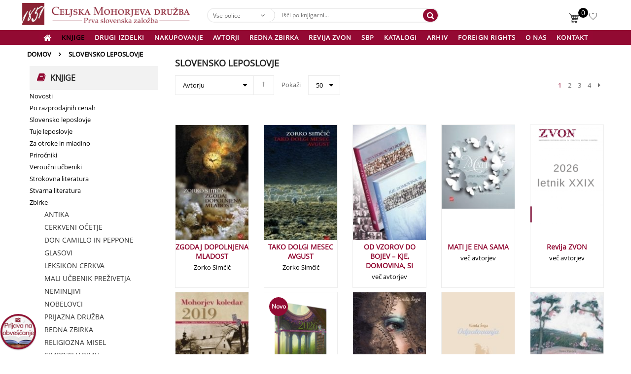

--- FILE ---
content_type: text/html; charset=UTF-8
request_url: https://www.mohorjeva.org/slovensko-leposlovje/?add_to_wishlist=33562&_wpnonce=a9328de2c8&orderby=avtor_ji
body_size: 34605
content:
<!DOCTYPE html>
<html class="no-js" lang="sl-SI"> 
<head>
	<meta charset="UTF-8">
	<meta name="viewport" content="width=device-width, initial-scale=1.0">
					<script>document.documentElement.className = document.documentElement.className + ' yes-js js_active js'</script>
				<meta name='robots' content='noindex, follow' />

	<!-- This site is optimized with the Yoast SEO plugin v17.6 - https://yoast.com/wordpress/plugins/seo/ -->
	<title>Slovensko leposlovje Archives - Celjska Mohorjeva družba</title>
	<link rel="canonical" href="https://www.mohorjeva.org/slovensko-leposlovje/" />
	<link rel="next" href="https://www.mohorjeva.org/slovensko-leposlovje/page/2/" />
	<meta property="og:locale" content="sl_SI" />
	<meta property="og:type" content="article" />
	<meta property="og:title" content="Slovensko leposlovje Archives - Celjska Mohorjeva družba" />
	<meta property="og:url" content="https://www.mohorjeva.org/slovensko-leposlovje/" />
	<meta property="og:site_name" content="Celjska Mohorjeva družba" />
	<meta name="twitter:card" content="summary_large_image" />
	<script type="application/ld+json" class="yoast-schema-graph">{"@context":"https://schema.org","@graph":[{"@type":"WebSite","@id":"https://www.mohorjeva.org/#website","url":"https://www.mohorjeva.org/","name":"Celjska Mohorjeva dru\u017eba","description":"prva slovenska zalo\u017eba. \u017de od leta 1851","potentialAction":[{"@type":"SearchAction","target":{"@type":"EntryPoint","urlTemplate":"https://www.mohorjeva.org/?s={search_term_string}"},"query-input":"required name=search_term_string"}],"inLanguage":"sl-SI"},{"@type":"CollectionPage","@id":"https://www.mohorjeva.org/slovensko-leposlovje/#webpage","url":"https://www.mohorjeva.org/slovensko-leposlovje/","name":"Slovensko leposlovje Archives - Celjska Mohorjeva dru\u017eba","isPartOf":{"@id":"https://www.mohorjeva.org/#website"},"breadcrumb":{"@id":"https://www.mohorjeva.org/slovensko-leposlovje/#breadcrumb"},"inLanguage":"sl-SI","potentialAction":[{"@type":"ReadAction","target":["https://www.mohorjeva.org/slovensko-leposlovje/"]}]},{"@type":"BreadcrumbList","@id":"https://www.mohorjeva.org/slovensko-leposlovje/#breadcrumb","itemListElement":[{"@type":"ListItem","position":1,"name":"Home","item":"https://www.mohorjeva.org/"},{"@type":"ListItem","position":2,"name":"Slovensko leposlovje"}]}]}</script>
	<!-- / Yoast SEO plugin. -->


<link rel='dns-prefetch' href='//s.w.org' />
<link rel="alternate" type="application/rss+xml" title="Celjska Mohorjeva družba &raquo; Vir" href="https://www.mohorjeva.org/feed/" />
<link rel="alternate" type="application/rss+xml" title="Celjska Mohorjeva družba &raquo; Slovensko leposlovje Kategorija Vir" href="https://www.mohorjeva.org/slovensko-leposlovje/feed/" />
		<script type="text/javascript">
			window._wpemojiSettings = {"baseUrl":"https:\/\/s.w.org\/images\/core\/emoji\/13.1.0\/72x72\/","ext":".png","svgUrl":"https:\/\/s.w.org\/images\/core\/emoji\/13.1.0\/svg\/","svgExt":".svg","source":{"concatemoji":"https:\/\/www.mohorjeva.org\/wp-includes\/js\/wp-emoji-release.min.js?ver=5.8.12"}};
			!function(e,a,t){var n,r,o,i=a.createElement("canvas"),p=i.getContext&&i.getContext("2d");function s(e,t){var a=String.fromCharCode;p.clearRect(0,0,i.width,i.height),p.fillText(a.apply(this,e),0,0);e=i.toDataURL();return p.clearRect(0,0,i.width,i.height),p.fillText(a.apply(this,t),0,0),e===i.toDataURL()}function c(e){var t=a.createElement("script");t.src=e,t.defer=t.type="text/javascript",a.getElementsByTagName("head")[0].appendChild(t)}for(o=Array("flag","emoji"),t.supports={everything:!0,everythingExceptFlag:!0},r=0;r<o.length;r++)t.supports[o[r]]=function(e){if(!p||!p.fillText)return!1;switch(p.textBaseline="top",p.font="600 32px Arial",e){case"flag":return s([127987,65039,8205,9895,65039],[127987,65039,8203,9895,65039])?!1:!s([55356,56826,55356,56819],[55356,56826,8203,55356,56819])&&!s([55356,57332,56128,56423,56128,56418,56128,56421,56128,56430,56128,56423,56128,56447],[55356,57332,8203,56128,56423,8203,56128,56418,8203,56128,56421,8203,56128,56430,8203,56128,56423,8203,56128,56447]);case"emoji":return!s([10084,65039,8205,55357,56613],[10084,65039,8203,55357,56613])}return!1}(o[r]),t.supports.everything=t.supports.everything&&t.supports[o[r]],"flag"!==o[r]&&(t.supports.everythingExceptFlag=t.supports.everythingExceptFlag&&t.supports[o[r]]);t.supports.everythingExceptFlag=t.supports.everythingExceptFlag&&!t.supports.flag,t.DOMReady=!1,t.readyCallback=function(){t.DOMReady=!0},t.supports.everything||(n=function(){t.readyCallback()},a.addEventListener?(a.addEventListener("DOMContentLoaded",n,!1),e.addEventListener("load",n,!1)):(e.attachEvent("onload",n),a.attachEvent("onreadystatechange",function(){"complete"===a.readyState&&t.readyCallback()})),(n=t.source||{}).concatemoji?c(n.concatemoji):n.wpemoji&&n.twemoji&&(c(n.twemoji),c(n.wpemoji)))}(window,document,window._wpemojiSettings);
		</script>
		<style type="text/css">
img.wp-smiley,
img.emoji {
	display: inline !important;
	border: none !important;
	box-shadow: none !important;
	height: 1em !important;
	width: 1em !important;
	margin: 0 .07em !important;
	vertical-align: -0.1em !important;
	background: none !important;
	padding: 0 !important;
}
</style>
	<link rel='stylesheet' id='swpb_slick_slider_css-css'  href='https://www.mohorjeva.org/wp-content/plugins/sw-product-bundles/assets/css/slider.css?ver=5.8.12' type='text/css' media='all' />
<link rel='stylesheet' id='swpb-style-css'  href='https://www.mohorjeva.org/wp-content/plugins/sw-product-bundles/assets/css/swpb-front-end.css?ver=5.8.12' type='text/css' media='all' />
<link rel='stylesheet' id='wc-blocks-vendors-style-css'  href='https://www.mohorjeva.org/wp-content/plugins/woo-gutenberg-products-block/build/wc-blocks-vendors-style.css?ver=6.4.0' type='text/css' media='all' />
<link rel='stylesheet' id='wc-blocks-style-css'  href='https://www.mohorjeva.org/wp-content/plugins/woo-gutenberg-products-block/build/wc-blocks-style.css?ver=6.4.0' type='text/css' media='all' />
<link rel='stylesheet' id='jquery-selectBox-css'  href='https://www.mohorjeva.org/wp-content/plugins/yith-woocommerce-wishlist/assets/css/jquery.selectBox.css?ver=1.2.0' type='text/css' media='all' />
<link rel='stylesheet' id='yith-wcwl-font-awesome-css'  href='https://www.mohorjeva.org/wp-content/plugins/yith-woocommerce-wishlist/assets/css/font-awesome.css?ver=4.7.0' type='text/css' media='all' />
<link rel='stylesheet' id='woocommerce_prettyPhoto_css-css'  href='//www.mohorjeva.org/wp-content/plugins/woocommerce/assets/css/prettyPhoto.css?ver=3.1.6' type='text/css' media='all' />
<link rel='stylesheet' id='yith-wcwl-main-css'  href='https://www.mohorjeva.org/wp-content/plugins/yith-woocommerce-wishlist/assets/css/style.css?ver=3.3.0' type='text/css' media='all' />
<link rel='stylesheet' id='contact-form-7-css'  href='https://www.mohorjeva.org/wp-content/plugins/contact-form-7/includes/css/styles.css?ver=5.5.2' type='text/css' media='all' />
<link rel='stylesheet' id='custom-css'  href='https://www.mohorjeva.org/wp-content/plugins/floating-contact_mohorjeva/assets/css/style.css?ver=1' type='text/css' media='screen' />
<link rel='stylesheet' id='foobox-free-min-css'  href='https://www.mohorjeva.org/wp-content/plugins/foobox-image-lightbox/free/css/foobox.free.min.css?ver=2.7.16' type='text/css' media='all' />
<link rel='stylesheet' id='rs-plugin-settings-css'  href='https://www.mohorjeva.org/wp-content/plugins/revslider/public/assets/css/rs6.css?ver=6.1.5' type='text/css' media='all' />
<style id='rs-plugin-settings-inline-css' type='text/css'>
#rs-demo-id {}
</style>
<link rel='stylesheet' id='widgetopts-styles-css'  href='https://www.mohorjeva.org/wp-content/plugins/widget-options/assets/css/widget-options.css' type='text/css' media='all' />
<link rel='stylesheet' id='woocommerce-layout-css'  href='https://www.mohorjeva.org/wp-content/plugins/woocommerce/assets/css/woocommerce-layout.css?ver=5.9.0' type='text/css' media='all' />
<link rel='stylesheet' id='woocommerce-smallscreen-css'  href='https://www.mohorjeva.org/wp-content/plugins/woocommerce/assets/css/woocommerce-smallscreen.css?ver=5.9.0' type='text/css' media='only screen and (max-width: 768px)' />
<link rel='stylesheet' id='woocommerce-general-css'  href='https://www.mohorjeva.org/wp-content/plugins/woocommerce/assets/css/woocommerce.css?ver=5.9.0' type='text/css' media='all' />
<style id='woocommerce-inline-inline-css' type='text/css'>
.woocommerce form .form-row .required { visibility: visible; }
</style>
<link rel='stylesheet' id='wpsu-style-css'  href='https://www.mohorjeva.org/wp-content/plugins/wp-speedup/styles/front-styles.css?ver=5.8.12' type='text/css' media='all' />
<link rel='stylesheet' id='sw-vendor-slider-css'  href='https://www.mohorjeva.org/wp-content/plugins/sw_vendor_slider/css/style.css' type='text/css' media='all' />
<link rel='stylesheet' id='parent-style-css'  href='https://www.mohorjeva.org/wp-content/themes/revo/style.css?ver=5.8.12' type='text/css' media='all' />
<!--[if lt IE 9]>
<link rel='stylesheet' id='vc_lte_ie9-css'  href='https://www.mohorjeva.org/wp-content/plugins/js_composer/assets/css/vc_lte_ie9.min.css?ver=6.0.5' type='text/css' media='screen' />
<![endif]-->
<link rel='stylesheet' id='fancybox_css-css'  href='https://www.mohorjeva.org/wp-content/plugins/sw_core/css/jquery.fancybox.css' type='text/css' media='all' />
<link rel='stylesheet' id='bootstrap-css'  href='https://www.mohorjeva.org/wp-content/themes/revo/css/bootstrap.min.css' type='text/css' media='all' />
<link rel='stylesheet' id='revo_css-css'  href='https://www.mohorjeva.org/wp-content/themes/revo/css/app-red.css' type='text/css' media='all' />
<link rel='stylesheet' id='revo_responsive_css-css'  href='https://www.mohorjeva.org/wp-content/themes/revo/css/app-responsive.css' type='text/css' media='all' />
<link rel='stylesheet' id='revo_child_css-css'  href='https://www.mohorjeva.org/wp-content/themes/revo-child-theme/style.css' type='text/css' media='all' />
<link rel='stylesheet' id='revo_custom_css-css'  href='https://www.mohorjeva.org/wp-content/themes/revo/css/custom_css.css?ver=5.8.12' type='text/css' media='all' />
<style id='revo_custom_css-inline-css' type='text/css'>
#header .header-mid{}
</style>
<link rel='stylesheet' id='dashicons-css'  href='https://www.mohorjeva.org/wp-includes/css/dashicons.min.css?ver=5.8.12' type='text/css' media='all' />
<style id='dashicons-inline-css' type='text/css'>
[data-font="Dashicons"]:before {font-family: 'Dashicons' !important;content: attr(data-icon) !important;speak: none !important;font-weight: normal !important;font-variant: normal !important;text-transform: none !important;line-height: 1 !important;font-style: normal !important;-webkit-font-smoothing: antialiased !important;-moz-osx-font-smoothing: grayscale !important;}
</style>
<link rel='stylesheet' id='sw-wooswatches-css'  href='https://www.mohorjeva.org/wp-content/plugins/sw_wooswatches/css/style.css' type='text/css' media='all' />
<script type="text/template" id="tmpl-variation-template">
	<div class="woocommerce-variation-description">{{{ data.variation.variation_description }}}</div>
	<div class="woocommerce-variation-price">{{{ data.variation.price_html }}}</div>
	<div class="woocommerce-variation-availability">{{{ data.variation.availability_html }}}</div>
</script>
<script type="text/template" id="tmpl-unavailable-variation-template">
	<p>Ta izdelek ni na voljo. Izberite drugo kombinacijo.</p>
</script>
<script type='text/javascript' src='https://www.mohorjeva.org/wp-includes/js/jquery/jquery.min.js?ver=3.6.0' id='jquery-core-js'></script>
<script type='text/javascript' src='https://www.mohorjeva.org/wp-includes/js/jquery/jquery-migrate.min.js?ver=3.3.2' id='jquery-migrate-js'></script>
<script type='text/javascript' src='https://www.mohorjeva.org/wp-content/plugins/revslider/public/assets/js/revolution.tools.min.js?ver=6.0' id='tp-tools-js'></script>
<script type='text/javascript' src='https://www.mohorjeva.org/wp-content/plugins/revslider/public/assets/js/rs6.min.js?ver=6.1.5' id='revmin-js'></script>
<script type='text/javascript' src='https://www.mohorjeva.org/wp-content/plugins/woocommerce/assets/js/jquery-blockui/jquery.blockUI.min.js?ver=2.7.0-wc.5.9.0' id='jquery-blockui-js'></script>
<script type='text/javascript' id='wc-add-to-cart-js-extra'>
/* <![CDATA[ */
var wc_add_to_cart_params = {"ajax_url":"\/wp-admin\/admin-ajax.php","wc_ajax_url":"\/?wc-ajax=%%endpoint%%","i18n_view_cart":"Prika\u017ei ko\u0161arico","cart_url":"https:\/\/www.mohorjeva.org\/kosarica\/","is_cart":"","cart_redirect_after_add":"no"};
/* ]]> */
</script>
<script type='text/javascript' src='https://www.mohorjeva.org/wp-content/plugins/woocommerce/assets/js/frontend/add-to-cart.min.js?ver=5.9.0' id='wc-add-to-cart-js'></script>
<script type='text/javascript' src='https://www.mohorjeva.org/wp-content/plugins/js_composer/assets/js/vendors/woocommerce-add-to-cart.js?ver=6.0.5' id='vc_woocommerce-add-to-cart-js-js'></script>
<script type='text/javascript' id='foobox-free-min-js-before'>
/* Run FooBox FREE (v2.7.16) */
var FOOBOX = window.FOOBOX = {
	ready: true,
	disableOthers: false,
	o: {wordpress: { enabled: true }, countMessage:'image %index of %total', excludes:'.fbx-link,.nofoobox,.nolightbox,a[href*="pinterest.com/pin/create/button/"]', affiliate : { enabled: false }},
	selectors: [
		".gallery", ".wp-block-gallery", ".wp-caption", ".wp-block-image", "a:has(img[class*=wp-image-])", ".post a:has(img[class*=wp-image-])", ".foobox"
	],
	pre: function( $ ){
		// Custom JavaScript (Pre)
		
	},
	post: function( $ ){
		// Custom JavaScript (Post)
		
		// Custom Captions Code
		
	},
	custom: function( $ ){
		// Custom Extra JS
		
	}
};
</script>
<script type='text/javascript' src='https://www.mohorjeva.org/wp-content/plugins/foobox-image-lightbox/free/js/foobox.free.min.js?ver=2.7.16' id='foobox-free-min-js'></script>
<script type='text/javascript' src='https://www.mohorjeva.org/wp-content/themes/revo/js/modernizr-2.6.2.min.js' id='modernizr-js'></script>
<link rel="https://api.w.org/" href="https://www.mohorjeva.org/wp-json/" /><link rel="alternate" type="application/json" href="https://www.mohorjeva.org/wp-json/wp/v2/product_cat/289" /><link rel="EditURI" type="application/rsd+xml" title="RSD" href="https://www.mohorjeva.org/xmlrpc.php?rsd" />
<link rel="wlwmanifest" type="application/wlwmanifest+xml" href="https://www.mohorjeva.org/wp-includes/wlwmanifest.xml" /> 
<meta name="generator" content="WordPress 5.8.12" />
<meta name="generator" content="WooCommerce 5.9.0" />
	<noscript><style>.woocommerce-product-gallery{ opacity: 1 !important; }</style></noscript>
	<meta name="generator" content="Powered by WPBakery Page Builder - drag and drop page builder for WordPress."/>
<meta name="generator" content="Powered by Slider Revolution 6.1.5 - responsive, Mobile-Friendly Slider Plugin for WordPress with comfortable drag and drop interface." />
<style></style><link rel="icon" href="https://www.mohorjeva.org/wp-content/uploads/2020/04/mohorjeva_logo.jpg" sizes="32x32" />
<link rel="icon" href="https://www.mohorjeva.org/wp-content/uploads/2020/04/mohorjeva_logo.jpg" sizes="192x192" />
<link rel="apple-touch-icon" href="https://www.mohorjeva.org/wp-content/uploads/2020/04/mohorjeva_logo.jpg" />
<meta name="msapplication-TileImage" content="https://www.mohorjeva.org/wp-content/uploads/2020/04/mohorjeva_logo.jpg" />
<script type="text/javascript">function setREVStartSize(t){try{var h,e=document.getElementById(t.c).parentNode.offsetWidth;if(e=0===e||isNaN(e)?window.innerWidth:e,t.tabw=void 0===t.tabw?0:parseInt(t.tabw),t.thumbw=void 0===t.thumbw?0:parseInt(t.thumbw),t.tabh=void 0===t.tabh?0:parseInt(t.tabh),t.thumbh=void 0===t.thumbh?0:parseInt(t.thumbh),t.tabhide=void 0===t.tabhide?0:parseInt(t.tabhide),t.thumbhide=void 0===t.thumbhide?0:parseInt(t.thumbhide),t.mh=void 0===t.mh||""==t.mh||"auto"===t.mh?0:parseInt(t.mh,0),"fullscreen"===t.layout||"fullscreen"===t.l)h=Math.max(t.mh,window.innerHeight);else{for(var i in t.gw=Array.isArray(t.gw)?t.gw:[t.gw],t.rl)void 0!==t.gw[i]&&0!==t.gw[i]||(t.gw[i]=t.gw[i-1]);for(var i in t.gh=void 0===t.el||""===t.el||Array.isArray(t.el)&&0==t.el.length?t.gh:t.el,t.gh=Array.isArray(t.gh)?t.gh:[t.gh],t.rl)void 0!==t.gh[i]&&0!==t.gh[i]||(t.gh[i]=t.gh[i-1]);var r,a=new Array(t.rl.length),n=0;for(var i in t.tabw=t.tabhide>=e?0:t.tabw,t.thumbw=t.thumbhide>=e?0:t.thumbw,t.tabh=t.tabhide>=e?0:t.tabh,t.thumbh=t.thumbhide>=e?0:t.thumbh,t.rl)a[i]=t.rl[i]<window.innerWidth?0:t.rl[i];for(var i in r=a[0],a)r>a[i]&&0<a[i]&&(r=a[i],n=i);var d=e>t.gw[n]+t.tabw+t.thumbw?1:(e-(t.tabw+t.thumbw))/t.gw[n];h=t.gh[n]*d+(t.tabh+t.thumbh)}void 0===window.rs_init_css&&(window.rs_init_css=document.head.appendChild(document.createElement("style"))),document.getElementById(t.c).height=h,window.rs_init_css.innerHTML+="#"+t.c+"_wrapper { height: "+h+"px }"}catch(t){console.log("Failure at Presize of Slider:"+t)}};</script>
<noscript><style> .wpb_animate_when_almost_visible { opacity: 1; }</style></noscript></head>
<body class="archive tax-product_cat term-slovensko-leposlovje term-289 theme-revo woocommerce woocommerce-page woocommerce-no-js sw-wooswatches wpb-js-composer js-comp-ver-6.0.5 vc_responsive">
<div class="body-wrapper theme-clearfix">
	<div class="body-wrapper-inner">
	<header id="header" class="header header-style3">

    <div class="header-mid">
        <div class="container">
            <div class="row" >

                <!-- Logo -->
                <div class="header-left pull-left">
                    <div class="revo-logo">
                        	<a  href="https://www.mohorjeva.org/">
					<img src="/wp-content/uploads/mohorjeva_logotip.png" alt="Celjska Mohorjeva družba"/>
			</a>
                    </div>

                </div>
                <div class="search-cate col-lg-5 col-md-5 col-sm-5 col-xs-6 col align-items-center">
                                            <div class="widget sw_ajax_woocommerce_search-2 sw_ajax_woocommerce_search search-home9"><div class="widget-inner"><div class="revo_top swsearch-wrapper clearfix">
<div class="top-form top-search ">
	<div class="topsearch-entry">
									
		<form method="GET" action="https://www.mohorjeva.org/">
		<div id="sw_woo_search_1" class="search input-group" 
			data-height_image="50" 
			data-width_image="50" 
			data-show_image="1" 
			data-show_price="0" 
			data-character="2" 
			data-limit="10"
			data-search_type="0"
			>
						<div class="cat-wrapper">
				<label class="label-search">
					<select name="category" class="s1_option category-selection">
						<option value="">Vse police</option>
																				<option value="drugi-izdelki">Drugi izdelki</option>
															
							
																							<option value="angelcki">&nbsp;&nbsp;&nbsp;&nbsp;&nbsp;&nbsp;Angelčki</option>
																						
																																<option value="glinene-obesanke">&nbsp;&nbsp;&nbsp;&nbsp;&nbsp;&nbsp;Glinene obešanke</option>
																						
																																<option value="krizi">&nbsp;&nbsp;&nbsp;&nbsp;&nbsp;&nbsp;Križi</option>
																						
																																<option value="mohorjev-darilni-program">&nbsp;&nbsp;&nbsp;&nbsp;&nbsp;&nbsp;Mohorjev darilni program</option>
																						
																																<option value="nakit">&nbsp;&nbsp;&nbsp;&nbsp;&nbsp;&nbsp;Nakit</option>
																						
																																<option value="pisarniski-izdelki">&nbsp;&nbsp;&nbsp;&nbsp;&nbsp;&nbsp;Pisarniški izdelki</option>
																						
																																<option value="poroko">&nbsp;&nbsp;&nbsp;&nbsp;&nbsp;&nbsp;Poroka</option>
																						
																																<option value="slovenski-ornament-jk">&nbsp;&nbsp;&nbsp;&nbsp;&nbsp;&nbsp;Slovenski ornament Jože Karlovšek</option>
																						
																																<option value="sveti-krst">&nbsp;&nbsp;&nbsp;&nbsp;&nbsp;&nbsp;Sveti krst</option>
																						
																		
																		<option value="darilni-program">&nbsp;&nbsp;&nbsp;&nbsp;&nbsp;&nbsp;&nbsp;&nbsp;&nbsp;&nbsp;&nbsp;&nbsp;Darilni program</option>
															
																	
																		<option value="krstni-prticki">&nbsp;&nbsp;&nbsp;&nbsp;&nbsp;&nbsp;&nbsp;&nbsp;&nbsp;&nbsp;&nbsp;&nbsp;Krstni prtički</option>
															
																	
																		<option value="svece">&nbsp;&nbsp;&nbsp;&nbsp;&nbsp;&nbsp;&nbsp;&nbsp;&nbsp;&nbsp;&nbsp;&nbsp;Sveče</option>
															
																				
																				<option value="knjige-na-recept">Knjige n@ recept</option>
															
							
												
																				<option value="stvarna-literatura">Stvarna literatura</option>
															
							
												
																				<option value="veroucni-ucbeniki">Veroučni učbeniki</option>
															
							
												
																				<option value="novosti">Novosti</option>
															
							
												
																				<option value="po-razprodajnih-cenah">Po razprodajnih cenah</option>
															
							
												
																				<option value="slovensko-leposlovje">Slovensko leposlovje</option>
															
							
												
																				<option value="tuje-leposlovje">Tuje leposlovje</option>
															
							
												
																				<option value="za-otroke-in-mladino">Za otroke in mladino</option>
															
							
												
																				<option value="prirocniki">Priročniki</option>
															
							
												
																				<option value="strokovna-literatura">Strokovna literatura</option>
															
							
												
																				<option value="zbirke_knjig">Zbirke</option>
															
							
												
																				<option value="glasba-cd-dvd">Glasba, CD, DVD</option>
															
							
												
																				<option value="goriska-mohorjeva">Goriška Mohorjeva</option>
															
							
												
																				<option value="nekategorizirano">Nekategorizirano</option>
															
							
												
																				<option value="adventna-ponudba">ADVENTNA PONUDBA</option>
															
							
												
																				<option value="sbp">SBP</option>
															
							
												
											</select>
				</label>
			</div>
						<div class="content-search">
				<input class="autosearch-input" type="text" value="" size="50" autocomplete="off" placeholder="Išči po knjigarni..." name="s">
				<div class="search-append"></div>
			</div>
				<span class="input-group-btn">
				<button type="submit" class="fa fa-search button-search-pro form-button"></button>
			</span>
			<input name="search_posttype" value="product" type="hidden">
					</div>
		</form>
	</div>
</div>
</div></div></div>                                    </div>
                <div class="header-right pull-right  widget_nav_menu ">
                    <div class="pull-right  ">
                        <ul   class="menu">
                            <li class="menu-wishlist" ><a class="item-link" href="/wishlist" alt="Poglej seznam želja" style="cursor: auto;"><span
                                        class="menu-title">Seznam želja</span></a></li>
                        </ul>
                    </div>
                    <div class="top-form top-form-minicart revo-minicart_mohorjeva pull-right">
    <a class="cart-contents" href="https://www.mohorjeva.org/kosarica/" title="Poglej v košarico">
    <div class="top-minicart-icon pull-right">
        <span class="minicart-number">0</span>    </div>
    </a>
    <div class="wrapp-minicart">
        <div class="minicart-padding">
            <div class="number-item">Število izdelkov v košarici: <span class="item">0 </span></div>
            <ul class="minicart-content">
                            </ul>
            <div class="cart-checkout">
                <div class="price-total">
                    <span class="label-price-total">Delna vsota:</span>
                    <span class="price-total-w"><span class="price"><span class="woocommerce-Price-amount amount"><bdi>0,00&nbsp;<span class="woocommerce-Price-currencySymbol">&euro;</span></bdi></span></span></span>
                </div>
                <div class="woocommerce-notices-wrapper"></div>
	<div class="woocommerce-info">
		Do brezplačne dostave vam manjka še  <span class="woocommerce-Price-amount amount">45,01&nbsp;<span class="woocommerce-Price-currencySymbol">&euro;</span></span>. <a href="/" class="mohalt">Dodajte druge izdelke.</a>	</div>
                <div class="cart-links clearfix">
                    <div class="cart-link"><a href="https://www.mohorjeva.org/kosarica/" title="Košarica">Pregled košarice</a></div>
                    <div class="checkout-link"><a href="/?izprazni_kosarico=da" title="Izprazni košarico">Izprazni košarico</a></div>
                </div>
            </div>
        </div>
    </div>
</div>                </div>


            </div>
        </div>
    </div>
    <div class="header-bottom">
        <div class="container">
            <div class="row">
                <!-- Primary navbar -->
                                    <div id="main-menu" class="main-menu clearfix">
                        <nav id="primary-menu" class="primary-menu">
                            <div class="mid-header clearfix">
                                <div class="navbar-inner navbar-inverse">
                                                                        <div class="resmenu-container"><button class="navbar-toggle bt_menusb" type="button" data-target="#ResMenuSB">
				<span class="sr-only">Toggle navigation</span>
				<span class="icon-bar"></span>
				<span class="icon-bar"></span>
				<span class="icon-bar"></span>
			</button></div><ul id="menu-menijska-vrstica-vodoravno-1" class="nav nav-pills nav-mega revo-mega revo-menures"><li  class="dropdown menu-domov revo-mega-menu level1 revo-menu-icon"><a href="/" class="item-link dropdown-toggle" data-toogle="dropdown"><span class="have-icon"><span class="fa fa fa-lg fa-home"></span></span></a><ul class="dropdown-menu nav-level1 column-5"><li  class="dropdown-submenu column-5 menu-knjige"><a href="/"><span class="have-title"><span class="menu-title">Knjige</span></span></a><ul class="dropdown-sub nav-level2"><li  class="menu-novosti"><a href="/novo/"><span class="have-title"><span class="menu-title">Novosti</span></span></a><div class="container"><div class="vc_row wpb_row vc_row-fluid"><div class="wpb_column vc_column_container vc_col-sm-12"><div class="vc_column-inner"><div class="wpb_wrapper">
	<div class="wpb_raw_code wpb_content_element wpb_raw_html" >
		<div class="wpb_wrapper">
						
										</div>
									</div>
								</div>
							</div>
						</div>
					</div>
				</div>
			</li>



<li class="menu-znizano">
				<a href="/po-razprodajnih-cenah/">
					<span class="have-title">
						<span class="menu-title">Po razprodajnih cenah</span>
</span>
				</a>
			</li>
<li>&nbsp;</li>
		</ul>
	 

		<a href="/zbirke/">
			<span class="have-title">
				<span class="menu-title">Zbirke</span>
</span>
		</a>
		<ul class="dropdown-sub nav-level2">
			<li class="menu-antika">
				<a href="https://www.mohorjeva.org/antika/">
					<span class="have-title">
						<span class="menu-title">ANTIKA</span>
</span>
				</a>
			</li>
			<li class="menu-cerkveni-ocetje">
				<a href="https://www.mohorjeva.org/cerkveni-ocetje/">
					<span class="have-title">
						<span class="menu-title">CERKVENI OČETJE</span>
</span>
				</a>
			</li>
			<li class="menu-don-camillo-in-peppone">
				<a href="https://www.mohorjeva.org/don-camillo-in-peppone/">
					<span class="have-title">
						<span class="menu-title">DON CAMILLO IN PEPPONE</span>
</span>
				</a>
			</li>
			<li class="menu-glasovi">
				<a href="https://www.mohorjeva.org/glasovi/">
					<span class="have-title">
						<span class="menu-title">GLASOVI</span>
</span>
				</a>
			</li>
			<li class="menu-leksikon-cerkva">
				<a href="https://www.mohorjeva.org/leksikon-cerkva/">
					<span class="have-title">
						<span class="menu-title">LEKSIKON CERKVA</span>
</span>
				</a>
			</li>
			<li class="menu-mali-ucbenik-prezivetja">
				<a href="https://www.mohorjeva.org/mali-ucbenik-prezivetja/">
					<span class="have-title">
						<span class="menu-title">MALI UČBENIK PREŽIVETJA</span>
</span>
				</a>
			</li>
			<li class="menu-neminljivi">
				<a href="https://www.mohorjeva.org/neminljivi/">
					<span class="have-title">
						<span class="menu-title">NEMINLJIVI</span>
</span>
				</a>
			</li>
			<li class="menu-nobelovci">
				<a href="https://www.mohorjeva.org/nobelovci/">
					<span class="have-title">
						<span class="menu-title">NOBELOVCI</span>
</span>
				</a>
				<ul class="dropdown-sub nav-level3">
					<li class="menu-prijazna-druzba">
						<a href="https://www.mohorjeva.org/prijazna-druzba/">
							<span class="have-title">
								<span class="menu-title">PRIJAZNA DRUŽBA</span>
</span>
						</a>
					</li>
					<li class="menu-redna-zbirka">
						<a href="https://www.mohorjeva.org/redna-zbirka/">
							<span class="have-title">
								<span class="menu-title">REDNA ZBIRKA</span>
</span>
						</a>
						<ul class="dropdown-sub nav-level4">
							<li class="menu-religiozna-misel">
								<a href="https://www.mohorjeva.org/religiozna-misel/">
									<span class="have-title">
										<span class="menu-title">RELIGIOZNA MISEL</span>
</span>
								</a>
							</li>
							<li class="menu-simpozij-v-rimu">
								<a href="https://www.mohorjeva.org/simpozij-v-rimu/">
									<span class="have-title">
										<span class="menu-title">SIMPOZIJ V RIMU</span>
</span>
								</a>
							</li>
						</ul>
					</li>
				</ul>
			</li>
			<li class="menu-slomskovo-zbrano-delo">
				<a href="https://www.mohorjeva.org/slomskovo-zbrano-delo/">
					<span class="have-title">
						<span class="menu-title">SLOMŠKOVO ZBRANO DELO</span>
</span>
				</a>
			</li>
			<li class="menu-slovenske-vecernice">
				<a href="https://www.mohorjeva.org/slovenske-vecernice/">
					<span class="have-title">
						<span class="menu-title">SLOVENSKE VEČERNICE</span>
</span>
				</a>
			</li>
			<li class="menu-smisel">
				<a href="https://www.mohorjeva.org/smisel/">
					<span class="have-title">
						<span class="menu-title">SMISEL</span>
</span>
				</a>
			</li>
			<li class="menu-smarnice">
				<a href="https://www.mohorjeva.org/smarnice/">
					<span class="have-title">
						<span class="menu-title">ŠMARNICE</span>
</span>
				</a>
			</li>
			<li class="menu-vademecum">
				<a href="https://www.mohorjeva.org/vademecum/">
					<span class="have-title">
						<span class="menu-title">VADEMECUM</span>
</span>
				</a>
			</li>
			
 		
			
		</ul>
		&nbsp;<br />
		<a href="/">
			<span class="have-title">
				<span class="menu-title">Zvrsti</span>
</span>
		</a>
		<ul class="dropdown-sub nav-level2">
			<li class="menu-slovensko-leposlovje">
				<a href="https://www.mohorjeva.org/slovensko-leposlovje/">
					<span class="have-title">
						<span class="menu-title">Slovensko leposlovje</span>
</span>
				</a>
			</li>
			<li class="menu-tuje-leposlovje">
				<a href="https://www.mohorjeva.org/tuje-leposlovje/">
					<span class="have-title">
						<span class="menu-title">Tuje leposlovje</span>
</span>
				</a>
			</li>
			<li class=" ">
				<a href="https://www.mohorjeva.org/za-otroke-in-mladino/">
					<span class="have-title">
						<span class="menu-title">Za otroke in mladino</span>
</span>
				</a>
			</li>
			<li class="menu-prirocniki">
				<a href="https://www.mohorjeva.org/prirocniki/">
					<span class="have-title">
						<span class="menu-title">Priročniki</span>
</span>
				</a>
			</li>
			<li class="menu-veroucni-ucbeniki">
				<a href="https://www.mohorjeva.org/veroucni-ucbeniki/">
					<span class="have-title">
						<span class="menu-title">Veroučni učbeniki</span>
</span>
				</a>
			</li>
			<li class="menu-strokovna-literatura">
				<a href="https://www.mohorjeva.org/strokovna-literatura/">
					<span class="have-title">
						<span class="menu-title">Strokovna literatura</span>
</span>
				</a>
			</li>
			<li class="menu-strokovna-literatura">
				<a href="https://www.mohorjeva.org/stvarna-literatura/">
					<span class="have-title">
						<span class="menu-title">Stvarna literatura</span>
</span>
				</a>
			</li>
			<li class="menu-glasba-cd-dvd">
				<a href="https://www.mohorjeva.org/glasba-cd-dvd/">
					<span class="have-title">
						<span class="menu-title">Glasba, CD, DVD</span>
</span>
				</a>
			</li>
		</ul>
	</li>
	<li class="active dropdown-submenu column-5 menu-knjige-za-vse-priloznosti">
		<a href="/">
			<span class="have-title">
				<span class="menu-title">Knjige za vse priložnosti</span>
</span>
		</a>
		<ul class="dropdown-sub nav-level2">
			<li class="menu-biografije-in-spomini">
				<a href="https://www.mohorjeva.org/biografije/">
					<span class="have-title">
						<span class="menu-title">Biografije in spomini</span>
</span>
				</a>
			</li>
			<li class="menu-birma">
				<a href="https://www.mohorjeva.org/birma/">
					<span class="have-title">
						<span class="menu-title">Birma</span>
</span>
				</a>
			</li>
			<li class="menu-bozic">
				<a href="https://www.mohorjeva.org/bozic/">
					<span class="have-title">
						<span class="menu-title">Božič</span>
</span>
				</a>
			</li>
			<li class="menu-darilne-knjige">
				<a href="https://www.mohorjeva.org/darilne-knjige/">
					<span class="have-title">
						<span class="menu-title">Darilne knjige</span>
</span>
				</a>
			</li>
			<li class="menu-dramatika">
				<a href="https://www.mohorjeva.org/dramatika/">
					<span class="have-title">
						<span class="menu-title">Dramatika</span>
</span>
				</a>
			</li>
			<li class="menu-duhovne-vaje">
				<a href="https://www.mohorjeva.org/duhovne-vaje/">
					<span class="have-title">
						<span class="menu-title">Duhovne vaje</span>
</span>
				</a>
			</li>
			<li class="menu-duhovnost-in-teologija">
				<a href="https://www.mohorjeva.org/duhovnost-in-teologija/">
					<span class="have-title">
						<span class="menu-title">Duhovnost in teologija</span>
</span>
				</a>
			</li>
			<li class="menu-filozofija">
				<a href="https://www.mohorjeva.org/filozofija/">
					<span class="have-title">
						<span class="menu-title">Filozofija</span>
</span>
				</a>
			</li>
			<li class="menu-humor">
				<a href="https://www.mohorjeva.org/humor/">
					<span class="have-title">
						<span class="menu-title">Humor</span>
</span>
				</a>
			</li>
			<li class="menu-krizev-pot">
				<a href="https://www.mohorjeva.org/krizev-pot/">
					<span class="have-title">
						<span class="menu-title">Križev pot</span>
</span>
				</a>
			</li>
			<li class="menu-kulinarika">
				<a href="https://www.mohorjeva.org/kulinarika/">
					<span class="have-title">
						<span class="menu-title">Kulinarika</span>
</span>
				</a>
			</li>
			<li class="menu-leksikoni-in-enciklopedije">
				<a href="https://www.mohorjeva.org/leksikoni-in-enciklopedije/">
					<span class="have-title">
						<span class="menu-title">Leksikoni in enciklopedije</span>
</span>
				</a>
			</li>
			<li class="menu-logoterapija">
				<a href="https://www.mohorjeva.org/logoterapija/">
					<span class="have-title">
						<span class="menu-title">Logoterapija</span>
</span>
				</a>
			</li>
			<li class="menu-miklavz">
				<a href="https://www.mohorjeva.org/miklavz/">
					<span class="have-title">
						<span class="menu-title">Miklavž</span>
</span>
				</a>
			</li>
			<li class="menu-narava">
				<a href="https://www.mohorjeva.org/narava/">
					<span class="have-title">
						<span class="menu-title">Narava</span>
</span>
				</a>
			</li>
			<li class="menu-obhajlo">
				<a href="https://www.mohorjeva.org/obhajlo/">
					<span class="have-title">
						<span class="menu-title">Obhajlo</span>
</span>
				</a>
			</li>
			<li class="menu-opeka">
				<a href="https://www.mohorjeva.org/opeka/">
					<span class="have-title">
						<span class="menu-title">Opeka</span>
</span>
				</a>
			</li>
			<li class="menu-poezija">
				<a href="https://www.mohorjeva.org/poezija/">
					<span class="have-title">
						<span class="menu-title">Poezija</span>
</span>
				</a>
			</li>
			<li class="menu-poletno-branje">
				<a href="https://www.mohorjeva.org/poletno-branje/">
					<span class="have-title">
						<span class="menu-title">Poletno branje</span>
</span>
				</a>
			</li>
			<li class="menu-poroka">
				<a href="https://www.mohorjeva.org/poroka/">
					<span class="have-title">
						<span class="menu-title">Poroka</span>
</span>
				</a>
			</li>
			<li class="menu-psihologija">
				<a href="https://www.mohorjeva.org/psihologija/">
					<span class="have-title">
						<span class="menu-title">Psihologija</span>
</span>
				</a>
			</li>
			<li class="menu-rojstni-dan-in-god">
				<a href="https://www.mohorjeva.org/rojstni-dan-in-god/">
					<span class="have-title">
						<span class="menu-title">Rojstni dan in god</span>
</span>
				</a>
			</li>
			<li class="menu-rojstvo-in-krst">
				<a href="https://www.mohorjeva.org/rojstvo-in-krst/">
					<span class="have-title">
						<span class="menu-title">Rojstvo in krst</span>
</span>
				</a>
			</li>
			<li class="menu-romani">
				<a href="https://www.mohorjeva.org/romani/">
					<span class="have-title">
						<span class="menu-title">Romani</span>
</span>
				</a>
			</li>
			<li class="menu-spremljanje-bolnikov-in-zalovanje">
				<a href="https://www.mohorjeva.org/spremljanje-bolnikov-in-zalovanje/">
					<span class="have-title">
						<span class="menu-title">Spremljanje bolnikov in žalovanje</span>
</span>
				</a>
			</li>
			<li class="menu-starsevstvo-in-vzgoja">
				<a href="https://www.mohorjeva.org/starsevstvo-in-vzgoja/">
					<span class="have-title">
						<span class="menu-title">Starševstvo in vzgoja</span>
</span>
				</a>
			</li>
			<li class="menu-umetnost">
				<a href="https://www.mohorjeva.org/umetnost/">
					<span class="have-title">
						<span class="menu-title">Umetnost</span>
</span>
				</a>
			</li>
			<li class="menu-velika-noc-in-postni-cas">
				<a href="https://www.mohorjeva.org/velika-noc-in-postni-cas/">
					<span class="have-title">
						<span class="menu-title">Velika noč in postni čas</span>
</span>
				</a>
			</li>
			<li class="menu-vojna">
				<a href="https://www.mohorjeva.org/vojna/">
					<span class="have-title">
						<span class="menu-title">Vojna</span>
</span>
				</a>
			</li>
			<li class="menu-zakon-in-partnerski-odnosi">
				<a href="https://www.mohorjeva.org/zakon-in-partnerski-odnosi/">
					<span class="have-title">
						<span class="menu-title">Zakon in partnerski odnosi</span>
</span>
				</a>
			</li>
			<li class="menu-zbrana-in-izbrana-dela">
				<a href="https://www.mohorjeva.org/zbrana-in-izbrana-dela/">
					<span class="have-title">
						<span class="menu-title">Zbrana in izbrana dela</span>
</span>
				</a>
			</li>
			<li class="menu-zdravstvo">
				<a href="https://www.mohorjeva.org/zdravstvo/">
					<span class="have-title">
						<span class="menu-title">Zdravstvo</span>
</span>
				</a>
			</li>
			<li class="menu-zgodovina">
				<a href="https://www.mohorjeva.org/zgodovina/">
					<span class="have-title">
						<span class="menu-title">Zgodovina</span>
</span>
				</a>
			</li>
		</ul>
	</li>
	<li class="dropdown-submenu column-5 menu-revija-zvon">
	
		<a href="/dogodki/">
			<span class="have-title">
				<span class="menu-title">DOGODKI</span>
			</span>
		</a>
	 
		&nbsp;<br />
		<a href="/avtorji/">
			<span class="have-title">
				<span class="menu-title">AVTORJI</span>
			</span>
		</a>
	
	   &nbsp;<br />
		<a href="/revija-zvon/">
			<span class="have-title">
				<span class="menu-title">Revija zvon</span>
</span>
		</a>
		<ul class="dropdown-sub nav-level2">
			<li class="menu-aktualni-letnik">
				<a href="/revija-zvon/#aktualni_letnik">
					<span class="have-title">
						<span class="menu-title">Aktualni letnik</span>
</span>
				</a>
			</li>
			<li class="menu-iz-zgodovine-zvona">
				<a href="/revija-zvon/#izZgodovineZvona">
					<span class="have-title">
						<span class="menu-title">Iz zgodovine Zvona</span>
</span>
				</a>
			</li>
			<li class="menu-arhiv-zvona">
				<a href="/revija-zvon/#arhiv">
					<span class="have-title">
						<span class="menu-title">Arhiv Zvona</span>
</span>
				</a>
			</li>
	
		</ul>
		
		
		
		&nbsp;<br />
		<a href="/sbp/">
			<span class="have-title">
				<span class="menu-title">SLOMŠKOVO BRALNO PRIZNANJE</span>
			</span>
		</a>
	
	
	
		&nbsp;<br />
		<a href="/rednazbirka/">
			<span class="have-title">
				<span class="menu-title">O REDNI ZBIRKI</span>
			</span>
		</a>
	
	
	
		&nbsp;<br />
		<a href="/goriska-mohorjeva/">
			<span class="have-title">
				<span class="menu-title">GORIŠKA MOHORJEVA DRUŽBA</span>
			</span>
		</a>
		
		
	</li> 
	<li class="dropdown-submenu column-5 menu-drugi-izdelki"> 
		<a href="/drugi-izdelki/">
			<span class="have-title">
				<span class="menu-title">DRUGI IZDELKI</span>
			</span>
		</a> 
		<ul class="dropdown-sub nav-level2">
		<li class="menu-angelcki">
			<a href="https://www.mohorjeva.org/drugi-izdelki/angelcki/">
				<span class="have-title">
					<span class="menu-title">Angelčki</span>
	</span>
			</a>
		</li>
		<li class="menu-bizuterija">
			<a href="https://www.mohorjeva.org/drugi-izdelki/bizuterija/">
				<span class="have-title">
					<span class="menu-title">Bižuterija</span>
	</span>
			</a>
		</li>
		<li class="menu-cipka-lapajne">
			<a href="https://www.mohorjeva.org/drugi-izdelki/cipka-lapajne/">
				<span class="have-title">
					<span class="menu-title">Čipka Lapajne</span>
	</span>
			</a>
		</li>
		<li class="menu-glinene-obesanke">
			<a href="https://www.mohorjeva.org/drugi-izdelki/glinene-obesanke/">
				<span class="have-title">
					<span class="menu-title">Glinene obešanke</span>
	</span>
			</a>
		</li>
		<li class="menu-jaslice">
			<a href="https://www.mohorjeva.org/drugi-izdelki/jaslice/">
				<span class="have-title">
					<span class="menu-title">Jaslice</span>
	</span>
			</a>
		</li>
		<li class="menu-krizi">
			<a href="https://www.mohorjeva.org/drugi-izdelki/krizi/">
				<span class="have-title">
					<span class="menu-title">Križi</span>
	</span>
			</a>
		</li>
		<li class="menu-kropilniki">
			<a href="https://www.mohorjeva.org/drugi-izdelki/kropilniki/">
				<span class="have-title">
					<span class="menu-title">Kropilniki</span>
	</span>
			</a>
		</li>
		<li class="menu-nakit">
			<a href="https://www.mohorjeva.org/drugi-izdelki/nakit/">
				<span class="have-title">
					<span class="menu-title">Nakit</span>
	</span>
			</a>
		</li>
		<li class="menu-pisarniski-izdelki">
			<a href="https://www.mohorjeva.org/drugi-izdelki/pisarniski-izdelki/">
				<span class="have-title">
					<span class="menu-title">Pisarniški izdelki</span>
	</span>
			</a>
		</li>
		<li class="menu-poroka">
			<a href="https://www.mohorjeva.org/drugi-izdelki/poroko/">
				<span class="have-title">
					<span class="menu-title">Poroka</span>
	</span>
			</a>
		</li>
		<li class="menu-pralne-zascitne-maske">
			<a href="https://www.mohorjeva.org/drugi-izdelki/pralne-zascitne-maske/">
				<span class="have-title">
					<span class="menu-title">Pralne zaščitne maske</span>
	</span>
			</a>
		</li>
		<li class="menu-slovenski-ornament-joze-karlovsek">
			<a href="https://www.mohorjeva.org/drugi-izdelki/slovenski-ornament-jk/">
				<span class="have-title">
					<span class="menu-title">Slovenski ornament Jože Karlovšek</span>
	</span>
			</a>
		</li>
		<li class="menu-svece">
			<a href="https://www.mohorjeva.org/drugi-izdelki/svece/">
				<span class="have-title">
					<span class="menu-title">Sveče</span>
	</span>
			</a>
		</li>
		<li class="menu-sveti-krst">
			<a href="https://www.mohorjeva.org/drugi-izdelki/sveti-krst/">
				<span class="have-title">
					<span class="menu-title">Sveti krst</span>
	</span>
			</a>
		</li>
		<li class="menu-voscilnice-bozicno-novoletne">
			<a href="https://www.mohorjeva.org/drugi-izdelki/voscilnice-bozicno-novoletne/">
				<span class="have-title">
					<span class="menu-title">Voščilnice – božično-novoletne</span>
	</span>
			</a>
		</li>
		</ul>
			
		
	</li> 
	<li class="dropdown-submenu column-5 menu-celjska-mohorjeva-druzba"> 
		<a href="/o-nas/">
			<span class="have-title">
				<span class="menu-title">CELJSKA MOHORJEVA DRUŽBA</span>
			</span>
		</a> 
		<ul class="dropdown-sub nav-level2">
		<li class="menu-angelcki">
			<a href="/o-nas/">
				<span class="have-title">
					<span class="menu-title">Mohorjeva danes</span>
	</span>
			</a>
		</li>
		<li class="menu-bizuterija">
			<a href="/o-nas/#mohorjevanekoc">
				<span class="have-title">
					<span class="menu-title">Mohorjeva nekoč</span>
	</span>
			</a>
		</li>
		<li class="menu-glinene-obesanke">
			<a href="/#">
				<span class="have-title">
					<span class="menu-title">Arhiv izdanih knjig</span>
	</span>
			</a>
		</li>
	</ul>	 
			&nbsp;<br />
		<a href="/kontakt/">
			<span class="have-title">
				<span class="menu-title">KONTAKTI</span>
</span>
		</a>
		 
			&nbsp;<br />
		<a href="/kontakt/">
			<span class="have-title">
				<span class="menu-title">ZA AVTORJE - ROKOPIS</span>
</span>
		</a>
		
		 
			&nbsp;<br />
		<a href="/nakupi-2/">
			<span class="have-title">
				<span class="menu-title">NAKUPOVANJE</span>
</span>
		</a>
		 
			&nbsp;<br />
		<a href="/nakupi-2/">
			<span class="have-title">
				<span class="menu-title">MOHORJEV KNJIŽNI KLUB</span>
</span>
		</a>
		
		 
			&nbsp;<br />
		<a href="/katalogi/">
			<span class="have-title">
				<span class="menu-title">KNJIŽNI KATALOGI</span>
</span>
		</a>
		
		 
			&nbsp;<br />
		<a href="/foreign-right//">
			<span class="have-title">
				<span class="menu-title">TUJE PRAVICE / FOREIGN RIGHTS</span>
</span>
		</a>
		
		&nbsp;<br />
		<a href="/beremo-skupaj/">
			<span class="have-title">
				<span class="menu-title">BEREMO SKUPAJ</span>
</span>
		</a>
	</li>
	<li>
	<ul>




<div class="container">
					<div class="vc_row wpb_row vc_row-fluid">
						<div class="wpb_column vc_column_container vc_col-sm-12">
							<div class="vc_column-inner">
								<div class="wpb_wrapper">
									<div class="wpb_raw_code wpb_content_element wpb_raw_html">
										<div class="wpb_wrapper">
											 




		</div>
	</div>
</div></div></div></div></div></li></ul></li></ul></li><li  class="active dropdown menu-knjige revo-menu-custom level1"><a href="/novosti" class="item-link dropdown-toggle" data-toogle="dropdown"><span class="have-title"><span class="menu-title">Knjige</span></span></a><ul class="dropdown-menu"><li  class="column-1 menu-novosti"><a href="https://www.mohorjeva.org/novosti/"><span class="have-title"><span class="menu-title">Novosti</span></span></a></li><li  class="column-1 menu-po-razprodajnih-cenah"><a href="https://www.mohorjeva.org/po-razprodajnih-cenah/"><span class="have-title"><span class="menu-title">Po razprodajnih cenah</span></span></a></li><li  class="active column-1 menu-slovensko-leposlovje"><a href="https://www.mohorjeva.org/slovensko-leposlovje/"><span class="have-title"><span class="menu-title">Slovensko leposlovje</span></span></a></li><li  class="column-1 menu-tuje-leposlovje"><a href="https://www.mohorjeva.org/tuje-leposlovje/"><span class="have-title"><span class="menu-title">Tuje leposlovje</span></span></a></li><li  class="column-1 menu-za-otroke-in-mladino"><a href="https://www.mohorjeva.org/za-otroke-in-mladino/"><span class="have-title"><span class="menu-title">Za otroke in mladino</span></span></a></li><li  class="column-1 menu-prirocniki"><a href="https://www.mohorjeva.org/prirocniki/"><span class="have-title"><span class="menu-title">Priročniki</span></span></a></li><li  class="column-1 menu-veroucni-ucbeniki"><a href="https://www.mohorjeva.org/veroucni-ucbeniki/"><span class="have-title"><span class="menu-title">Veroučni učbeniki</span></span></a></li><li  class="column-1 menu-strokovna-literatura"><a href="https://www.mohorjeva.org/strokovna-literatura/"><span class="have-title"><span class="menu-title">Strokovna literatura</span></span></a></li><li  class="column-1 menu-stvarna-literatura"><a href="https://www.mohorjeva.org/stvarna-literatura/"><span class="have-title"><span class="menu-title">Stvarna literatura</span></span></a></li><li  class="dropdown-submenu column-1 menu-zbirke"><a href="https://www.mohorjeva.org/zbirke_knjig/"><span class="have-title"><span class="menu-title">Zbirke</span></span></a><ul class="dropdown-sub nav-level2"><li  class="menu-antika"><a href="https://www.mohorjeva.org/antika/"><span class="have-title"><span class="menu-title">ANTIKA</span></span></a></li><li  class="menu-cerkveni-ocetje"><a href="https://www.mohorjeva.org/cerkveni-ocetje/"><span class="have-title"><span class="menu-title">CERKVENI OČETJE</span></span></a></li><li  class="menu-don-camillo-in-peppone"><a href="https://www.mohorjeva.org/don-camillo-in-peppone/"><span class="have-title"><span class="menu-title">DON CAMILLO IN PEPPONE</span></span></a></li><li  class="menu-glasovi"><a href="https://www.mohorjeva.org/glasovi/"><span class="have-title"><span class="menu-title">GLASOVI</span></span></a></li><li  class="menu-leksikon-cerkva"><a href="https://www.mohorjeva.org/leksikon-cerkva/"><span class="have-title"><span class="menu-title">LEKSIKON CERKVA</span></span></a></li><li  class="menu-mali-ucbenik-prezivetja"><a href="https://www.mohorjeva.org/mali-ucbenik-prezivetja/"><span class="have-title"><span class="menu-title">MALI UČBENIK PREŽIVETJA</span></span></a></li><li  class="menu-neminljivi"><a href="https://www.mohorjeva.org/neminljivi/"><span class="have-title"><span class="menu-title">NEMINLJIVI</span></span></a></li><li  class="menu-nobelovci"><a href="https://www.mohorjeva.org/nobelovci/"><span class="have-title"><span class="menu-title">NOBELOVCI</span></span></a></li><li  class="menu-redna-zbirka"><a href="https://www.mohorjeva.org/redna-zbirka/"><span class="have-title"><span class="menu-title">REDNA ZBIRKA</span></span></a></li><li  class="menu-religiozna-misel"><a href="https://www.mohorjeva.org/religiozna-misel/"><span class="have-title"><span class="menu-title">RELIGIOZNA MISEL</span></span></a></li><li  class="menu-simpozij-v-rimu"><a href="https://www.mohorjeva.org/simpozij-v-rimu/"><span class="have-title"><span class="menu-title">SIMPOZIJ V RIMU</span></span></a></li><li  class="menu-slomskovo-zbrano-delo"><a href="https://www.mohorjeva.org/slomskovo-zbrano-delo/"><span class="have-title"><span class="menu-title">SLOMŠKOVO ZBRANO DELO</span></span></a></li><li  class="menu-slovenske-vecernice"><a href="https://www.mohorjeva.org/slovenske-vecernice/"><span class="have-title"><span class="menu-title">SLOVENSKE VEČERNICE</span></span></a></li><li  class="menu-smisel"><a href="https://www.mohorjeva.org/smisel/"><span class="have-title"><span class="menu-title">SMISEL</span></span></a></li><li  class="menu-smarnice"><a href="https://www.mohorjeva.org/smarnice/"><span class="have-title"><span class="menu-title">ŠMARNICE</span></span></a></li><li  class="menu-vademecum"><a href="https://www.mohorjeva.org/vademecum/"><span class="have-title"><span class="menu-title">VADEMECUM</span></span></a></li></ul></li><li  class="column-1 menu-glasba-cd-dvd"><a href="https://www.mohorjeva.org/glasba-cd-dvd/"><span class="have-title"><span class="menu-title">Glasba, CD, DVD</span></span></a></li><li  class="column-1 menu-goriska-mohorjeva"><a href="https://www.mohorjeva.org/goriska-mohorjeva/"><span class="have-title"><span class="menu-title">Goriška Mohorjeva</span></span></a></li></ul></li><li  class="menu-drugi-izdelki revo-menu-custom level1"><a href="https://www.mohorjeva.org/drugi-izdelki/" class="item-link" ><span class="have-title"><span class="menu-title">Drugi izdelki</span></span></a></li><li  class="menu-nakupovanje revo-menu-custom level1"><a href="https://www.mohorjeva.org/nakupi-2/" class="item-link" ><span class="have-title"><span class="menu-title">Nakupovanje</span></span></a></li><li  class="menu-avtorji revo-menu-custom level1"><a href="/avtorji" class="item-link" ><span class="have-title"><span class="menu-title">Avtorji</span></span></a></li><li  class="menu-redna-zbirka revo-menu-custom level1"><a href="https://www.mohorjeva.org/rednazbirka/" class="item-link" ><span class="have-title"><span class="menu-title">Redna zbirka</span></span></a></li><li  class="menu-revija-zvon revo-menu-custom level1"><a href="https://www.mohorjeva.org/revija-zvon/" class="item-link" ><span class="have-title"><span class="menu-title">Revija Zvon</span></span></a></li><li  class="menu-sbp revo-menu-custom level1"><a href="https://www.mohorjeva.org/sbp/" class="item-link" ><span class="have-title"><span class="menu-title">SBP</span></span></a></li><li  class="menu-katalogi revo-menu-custom level1"><a href="https://www.mohorjeva.org/katalogi/" class="item-link" ><span class="have-title"><span class="menu-title">Katalogi</span></span></a></li><li  class="menu-arhiv revo-menu-custom level1"><a href="/dogodki" class="item-link" ><span class="have-title"><span class="menu-title">Arhiv</span></span></a></li><li  class="menu-foreign-rights revo-menu-custom level1"><a href="https://www.mohorjeva.org/foreign-rights/" class="item-link" ><span class="have-title"><span class="menu-title">FOREIGN RIGHTS</span></span></a></li><li  class="menu-o-nas revo-menu-custom level1"><a href="https://www.mohorjeva.org/o-nas/" class="item-link" ><span class="have-title"><span class="menu-title">O nas</span></span></a></li><li  class="menu-kontakt revo-menu-custom level1"><a href="https://www.mohorjeva.org/kontakt/" class="item-link" ><span class="have-title"><span class="menu-title">Kontakt</span></span></a></li></ul>
                                </div>
                            </div>
                        </nav>
                    </div>
                                <!-- /Primary navbar -->
                <!-- Sidebar Top Menu -->




            </div>
        </div>
    </div>
</header>



	<div class="revo_breadcrumbs">
		<div class="container">
			<div class="breadcrumbs custom-font theme-clearfix"><ul class="breadcrumb" ><li><a href="https://www.mohorjeva.org" >Domov</a><span class="go-page"></span></li><li class="active" ><span>Slovensko leposlovje</span></li></ul></div>		</div>
	</div>
<div class="container">
	<div class="row sidebar-row">
	
	<!-- Left Sidebar -->
		<aside id="left" class="sidebar col-lg-3 col-md-4 col-sm-4">
		<div id="nav_menu-2" class="widget-1 widget-first extendedwopts-hide extendedwopts-mobile widget nav_menu-2 widget_nav_menu"><div class="extendedwopts-hide extendedwopts-mobile widget-inner"><div class="block-title-widget"><h2><span>Knjige</span></h2></div><ul id="menu-knjige-levi-meni" class="menu"><li class="menu-novosti"><a class="item-link" href="https://www.mohorjeva.org/novosti/"><span class="menu-title">Novosti</span></a></li>
<li class="menu-po-razprodajnih-cenah"><a class="item-link" href="https://www.mohorjeva.org/po-razprodajnih-cenah/"><span class="menu-title">Po razprodajnih cenah</span></a></li>
<li class="active menu-slovensko-leposlovje"><a class="item-link" href="https://www.mohorjeva.org/slovensko-leposlovje/" aria-current="page"><span class="menu-title">Slovensko leposlovje</span></a></li>
<li class="menu-tuje-leposlovje"><a class="item-link" href="https://www.mohorjeva.org/tuje-leposlovje/"><span class="menu-title">Tuje leposlovje</span></a></li>
<li class="menu-za-otroke-in-mladino"><a class="item-link" href="https://www.mohorjeva.org/za-otroke-in-mladino/"><span class="menu-title">Za otroke in mladino</span></a></li>
<li class="menu-prirocniki"><a class="item-link" href="https://www.mohorjeva.org/prirocniki/"><span class="menu-title">Priročniki</span></a></li>
<li class="menu-veroucni-ucbeniki"><a class="item-link" href="https://www.mohorjeva.org/veroucni-ucbeniki/"><span class="menu-title">Veroučni učbeniki</span></a></li>
<li class="menu-strokovna-literatura"><a class="item-link" href="https://www.mohorjeva.org/strokovna-literatura/"><span class="menu-title">Strokovna literatura</span></a></li>
<li class="menu-stvarna-literatura"><a class="item-link" href="https://www.mohorjeva.org/stvarna-literatura/"><span class="menu-title">Stvarna literatura</span></a></li>
<li class="dropdown menu-zbirke"><a class="item-link dropdown-toggle" data-toogle="dropdown" href="/zbirke"><span class="menu-title">Zbirke</span></a>
<ul class="dropdown-menu">
	<li class="menu-antika"><a href="https://www.mohorjeva.org/antika/"><span class="menu-title">ANTIKA</span></a></li>
	<li class="menu-cerkveni-ocetje"><a href="https://www.mohorjeva.org/cerkveni-ocetje/"><span class="menu-title">CERKVENI OČETJE</span></a></li>
	<li class="menu-don-camillo-in-peppone"><a href="https://www.mohorjeva.org/don-camillo-in-peppone/"><span class="menu-title">DON CAMILLO IN PEPPONE</span></a></li>
	<li class="menu-glasovi"><a href="https://www.mohorjeva.org/glasovi/"><span class="menu-title">GLASOVI</span></a></li>
	<li class="menu-leksikon-cerkva"><a href="https://www.mohorjeva.org/leksikon-cerkva/"><span class="menu-title">LEKSIKON CERKVA</span></a></li>
	<li class="menu-mali-ucbenik-prezivetja"><a href="https://www.mohorjeva.org/mali-ucbenik-prezivetja/"><span class="menu-title">MALI UČBENIK PREŽIVETJA</span></a></li>
	<li class="menu-neminljivi"><a href="https://www.mohorjeva.org/neminljivi/"><span class="menu-title">NEMINLJIVI</span></a></li>
	<li class="menu-nobelovci"><a href="https://www.mohorjeva.org/nobelovci/"><span class="menu-title">NOBELOVCI</span></a></li>
	<li class="menu-prijazna-druzba"><a href="https://www.mohorjeva.org/prijazna-druzba/"><span class="menu-title">PRIJAZNA DRUŽBA</span></a></li>
	<li class="menu-redna-zbirka"><a href="https://www.mohorjeva.org/redna-zbirka/"><span class="menu-title">REDNA ZBIRKA</span></a></li>
	<li class="menu-religiozna-misel"><a href="https://www.mohorjeva.org/religiozna-misel/"><span class="menu-title">RELIGIOZNA MISEL</span></a></li>
	<li class="menu-simpozij-v-rimu"><a href="https://www.mohorjeva.org/simpozij-v-rimu/"><span class="menu-title">SIMPOZIJ V RIMU</span></a></li>
	<li class="menu-slomskovo-zbrano-delo"><a href="https://www.mohorjeva.org/slomskovo-zbrano-delo/"><span class="menu-title">SLOMŠKOVO ZBRANO DELO</span></a></li>
	<li class="menu-slovenske-vecernice"><a href="https://www.mohorjeva.org/slovenske-vecernice/"><span class="menu-title">SLOVENSKE VEČERNICE</span></a></li>
	<li class="menu-smisel"><a href="https://www.mohorjeva.org/smisel/"><span class="menu-title">SMISEL</span></a></li>
	<li class="menu-smarnice"><a href="https://www.mohorjeva.org/smarnice/"><span class="menu-title">ŠMARNICE</span></a></li>
	<li class="menu-vademecum"><a href="https://www.mohorjeva.org/vademecum/"><span class="menu-title">VADEMECUM</span></a></li>
</ul>
</li>
<li class="menu-glasba-cd-dvd"><a class="item-link" href="https://www.mohorjeva.org/glasba-cd-dvd/"><span class="menu-title">Glasba, CD, DVD</span></a></li>
<li class="menu-goriska-mohorjeva"><a class="item-link" href="https://www.mohorjeva.org/goriska-mohorjeva/"><span class="menu-title">Goriška Mohorjeva</span></a></li>
<li class="dropdown menu-knjige-za-vse-priloznosti"><a class="item-link dropdown-toggle" data-toogle="dropdown" href="https://www.mohorjeva.org/za-vse-priloznosti/"><span class="menu-title">KNJIGE ZA VSE PRILOŽNOSTI</span></a>
<ul class="dropdown-menu">
	<li class="menu-biografije-in-spomini"><a href="https://www.mohorjeva.org/biografije/"><span class="menu-title">Biografije in spomini</span></a></li>
	<li class="menu-bozic"><a href="https://www.mohorjeva.org/bozic/"><span class="menu-title">Božič</span></a></li>
	<li class="menu-darilne-knjige"><a href="https://www.mohorjeva.org/darilne-knjige/"><span class="menu-title">Darilne knjige</span></a></li>
	<li class="menu-dramatika"><a href="https://www.mohorjeva.org/dramatika/"><span class="menu-title">Dramatika</span></a></li>
	<li class="menu-duhovne-vaje"><a href="https://www.mohorjeva.org/duhovne-vaje/"><span class="menu-title">Duhovne vaje</span></a></li>
	<li class="menu-duhovnost-in-teologija"><a href="https://www.mohorjeva.org/duhovnost-in-teologija/"><span class="menu-title">Duhovnost in teologija</span></a></li>
	<li class="menu-humor"><a href="https://www.mohorjeva.org/humor/"><span class="menu-title">Humor</span></a></li>
	<li class="menu-kulinarika"><a href="https://www.mohorjeva.org/kulinarika/"><span class="menu-title">Kulinarika</span></a></li>
	<li class="menu-leksikoni-in-enciklopedije"><a href="https://www.mohorjeva.org/leksikoni-in-enciklopedije/"><span class="menu-title">Leksikoni in enciklopedije</span></a></li>
	<li class="menu-logoterapija"><a href="https://www.mohorjeva.org/logoterapija/"><span class="menu-title">Logoterapija</span></a></li>
	<li class="menu-miklavz"><a href="https://www.mohorjeva.org/miklavz/"><span class="menu-title">Miklavž</span></a></li>
	<li class="menu-narava"><a href="https://www.mohorjeva.org/narava/"><span class="menu-title">Narava</span></a></li>
	<li class="menu-peter-opeka"><a href="https://www.mohorjeva.org/opeka/"><span class="menu-title">Peter Opeka</span></a></li>
	<li class="menu-poezija"><a href="https://www.mohorjeva.org/poezija/"><span class="menu-title">Poezija</span></a></li>
	<li class="menu-poletno-branje"><a href="https://www.mohorjeva.org/poletno-branje/"><span class="menu-title">Poletno branje</span></a></li>
	<li class="menu-poroka"><a href="https://www.mohorjeva.org/poroka/"><span class="menu-title">Poroka</span></a></li>
	<li class="menu-rojstni-dan-in-god"><a href="https://www.mohorjeva.org/rojstni-dan-in-god/"><span class="menu-title">Rojstni dan in god</span></a></li>
	<li class="menu-psihologija"><a href="https://www.mohorjeva.org/psihologija/"><span class="menu-title">Psihologija</span></a></li>
	<li class="menu-rojstvo-in-krst"><a href="https://www.mohorjeva.org/rojstvo-in-krst/"><span class="menu-title">Rojstvo in krst</span></a></li>
	<li class="menu-romani"><a href="https://www.mohorjeva.org/romani/"><span class="menu-title">Romani</span></a></li>
	<li class="menu-spremljanje-bolnikov-in-zalovanje"><a href="https://www.mohorjeva.org/spremljanje-bolnikov-in-zalovanje/"><span class="menu-title">Spremljanje bolnikov in žalovanje</span></a></li>
	<li class="menu-starsevstvo-in-vzgoja"><a href="https://www.mohorjeva.org/starsevstvo-in-vzgoja/"><span class="menu-title">Starševstvo in vzgoja</span></a></li>
	<li class="menu-umetnost"><a href="https://www.mohorjeva.org/umetnost/"><span class="menu-title">Umetnost</span></a></li>
	<li class="menu-velika-noc-in-postni-cas"><a href="https://www.mohorjeva.org/velika-noc-in-postni-cas/"><span class="menu-title">Velika noč in postni čas</span></a></li>
	<li class="menu-vojna"><a href="https://www.mohorjeva.org/vojna/"><span class="menu-title">Vojna</span></a></li>
	<li class="menu-zakon-in-partnerski-odnosi"><a href="https://www.mohorjeva.org/zakon-in-partnerski-odnosi/"><span class="menu-title">Zakon in partnerski odnosi</span></a></li>
	<li class="menu-zbrana-in-izbrana-dela"><a href="https://www.mohorjeva.org/zbrana-in-izbrana-dela/"><span class="menu-title">Zbrana in izbrana dela</span></a></li>
	<li class="menu-zdravstvo"><a href="https://www.mohorjeva.org/zdravstvo/"><span class="menu-title">Zdravstvo</span></a></li>
	<li class="menu-zgodovina"><a href="https://www.mohorjeva.org/zgodovina/"><span class="menu-title">Zgodovina</span></a></li>
</ul>
</li>
</ul></div></div>	</aside>	
		
	<div id="contents" class="content col-lg-9 col-md-8 col-sm-8" role="main">
		<div id="primary" class="content-area"><main id="main" class="site-main" role="main">		
		<!--  Shop Title -->
		<h1 class="page-title">Slovensko leposlovje</h1>
		
		<!-- Description -->
		<div class="term-description col-lg-8 col-md-8 col-sm-8"></div>		<div class="products-wrapper">

											
				<ul  class="products-loop row grid clearfix"></ul>				<div class="products-nav clearfix"><div class="woocommerce-notices-wrapper"></div><div class="catalog-ordering alignleft"><div class="orderby-order-container clearfix"><ul class="orderby order-dropdown pull-left"><li><span class="current-li"><span class="current-li-content"><a>Razvrsti</a></span></span><ul><li class="current"><a href="?add_to_wishlist=33562&_wpnonce=a9328de2c8&orderby=avtor_ji">Avtorju</a></li><li class=""><a href="?add_to_wishlist=33562&_wpnonce=a9328de2c8&orderby=title">Naslovu</a></li><li class=""><a href="?add_to_wishlist=33562&_wpnonce=a9328de2c8&orderby=leto_izdaje">Leto izdaje</a></li><li class=""><a href="?add_to_wishlist=33562&_wpnonce=a9328de2c8&orderby=date">Po datumu</a></li><li class=""><a href="?add_to_wishlist=33562&_wpnonce=a9328de2c8&orderby=price">Po ceni</a></li></ul></li></ul><ul class="order pull-left"><li class="desc"><a href="?add_to_wishlist=33562&_wpnonce=a9328de2c8&orderby=avtor_ji&product_order=asc"></a></li></ul><div class="product-number pull-left clearfix"><span class="show-product pull-left">Pokaži </span><ul class="sort-count order-dropdown pull-left"><li><span class="current-li"><a>50</a></span><ul><li class="current"><a href="?add_to_wishlist=33562&_wpnonce=a9328de2c8&orderby=avtor_ji&product_count=50">50</a></li><li class=""><a href="?add_to_wishlist=33562&_wpnonce=a9328de2c8&orderby=avtor_ji&product_count=100">100</a></li><li class=""><a href="?add_to_wishlist=33562&_wpnonce=a9328de2c8&orderby=avtor_ji&product_count=150">150</a></li></ul></li></ul></div></div></div><nav class="woocommerce-pagination">
	<ul class='page-numbers'>
	<li><span aria-current="page" class="page-numbers current">1</span></li>
	<li><a class="page-numbers" href="https://www.mohorjeva.org/slovensko-leposlovje/page/2/?add_to_wishlist=33562&#038;_wpnonce=a9328de2c8&#038;orderby=avtor_ji">2</a></li>
	<li><a class="page-numbers" href="https://www.mohorjeva.org/slovensko-leposlovje/page/3/?add_to_wishlist=33562&#038;_wpnonce=a9328de2c8&#038;orderby=avtor_ji">3</a></li>
	<li><a class="page-numbers" href="https://www.mohorjeva.org/slovensko-leposlovje/page/4/?add_to_wishlist=33562&#038;_wpnonce=a9328de2c8&#038;orderby=avtor_ji">4</a></li>
	<li><a class="next page-numbers" href="https://www.mohorjeva.org/slovensko-leposlovje/page/2/?add_to_wishlist=33562&#038;_wpnonce=a9328de2c8&#038;orderby=avtor_ji">&rarr;</a></li>
</ul>
</nav>
</div>				<ul  class="products-loop row grid clearfix">
					
					<li class="item col-lg-24 col-md-3 col-sm-3 col-xs-6 post-5587 product type-product status-publish has-post-thumbnail product_cat-po-razprodajnih-cenah product_cat-slovensko-leposlovje pa_avtorji-simcic-zorko pa_v-sorodnih-skupinah-dramatika pa_v-sorodnih-skupinah-poletno-branje pa_v-sorodnih-skupinah-vojna pa_vezava-trda-vezava first instock taxable shipping-taxable purchasable product-type-simple" >
	<div class="products-entry item-wrap clearfix">
		<div class="item-detail">
			<div class="item-img products-thumb">
				<a href="https://www.mohorjeva.org/izdelek/zgodaj-dopolnjena-mladost/"><img width="150" height="258" src="https://www.mohorjeva.org/wp-content/uploads/2020/01/2750_Zgodaj-dopolnjena-mladost_Simcic_naslovka-1-150x258.jpg" class="attachment-woocommerce_thumbnail size-woocommerce_thumbnail wp-post-image" alt="ZGODAJ DOPOLNJENA MLADOST" loading="lazy" srcset="https://www.mohorjeva.org/wp-content/uploads/2020/01/2750_Zgodaj-dopolnjena-mladost_Simcic_naslovka-1-150x258.jpg 150w, https://www.mohorjeva.org/wp-content/uploads/2020/01/2750_Zgodaj-dopolnjena-mladost_Simcic_naslovka-1-175x300.jpg 175w, https://www.mohorjeva.org/wp-content/uploads/2020/01/2750_Zgodaj-dopolnjena-mladost_Simcic_naslovka-1.jpg 213w" sizes="(max-width: 150px) 100vw, 150px"></a>			</div>
			<div class="item-content products-content">
					<h4><a href="https://www.mohorjeva.org/izdelek/zgodaj-dopolnjena-mladost/" title="ZGODAJ DOPOLNJENA MLADOST">ZGODAJ DOPOLNJENA MLADOST</a></h4>
				Zorko Simčič<h5></h5><div class="item-bottom clearfix"><div class='onhovercena'><span class="woocommerce-Price-amount amount"><bdi>1,50&nbsp;<span class="woocommerce-Price-currencySymbol">&euro;</span></bdi></span></div><a href="?add-to-cart=5587" data-quantity="1" class="button product_type_simple add_to_cart_button ajax_add_to_cart" data-product_id="5587" data-product_sku="" aria-label="Dodajte &ldquo;ZGODAJ DOPOLNJENA MLADOST&rdquo; v košarico" rel="nofollow"><i class="fa fa-shopping-cart"></i></a>
<div
	class="yith-wcwl-add-to-wishlist add-to-wishlist-5587  wishlist-fragment on-first-load"
	data-fragment-ref="5587"
	data-fragment-options="{&quot;base_url&quot;:&quot;&quot;,&quot;in_default_wishlist&quot;:false,&quot;is_single&quot;:false,&quot;show_exists&quot;:false,&quot;product_id&quot;:5587,&quot;parent_product_id&quot;:5587,&quot;product_type&quot;:&quot;simple&quot;,&quot;show_view&quot;:false,&quot;browse_wishlist_text&quot;:false,&quot;already_in_wishslist_text&quot;:false,&quot;product_added_text&quot;:false,&quot;heading_icon&quot;:false,&quot;available_multi_wishlist&quot;:false,&quot;disable_wishlist&quot;:false,&quot;show_count&quot;:false,&quot;ajax_loading&quot;:false,&quot;loop_position&quot;:false,&quot;item&quot;:&quot;add_to_wishlist&quot;}"
>
			
			<!-- ADD TO WISHLIST -->
			
<div class="yith-wcwl-add-button">
	<a
		href="?add_to_wishlist=5587&#038;_wpnonce=2dee516713"
		class="add_to_wishlist single_add_to_wishlist"
		data-product-id="5587"
		data-product-type="simple"
		data-original-product-id="5587"
		data-title=""
		rel="nofollow"
	>
				<span></span>
	</a>
</div>

			<!-- COUNT TEXT -->
			
			</div>
</div>			</div>
		</div>
	</div>
</li>
					
					<li class="item col-lg-24 col-md-3 col-sm-3 col-xs-6 post-6688 product type-product status-publish has-post-thumbnail product_cat-po-razprodajnih-cenah product_cat-slovensko-leposlovje product_tag-avgust product_tag-dolgi product_tag-drama product_tag-dramatika product_tag-mesec product_tag-simcic pa_avtorji-simcic-zorko pa_v-sorodnih-skupinah-dramatika pa_v-sorodnih-skupinah-poletno-branje pa_vezava-trda-vezava  instock taxable shipping-taxable purchasable product-type-simple" >
	<div class="products-entry item-wrap clearfix">
		<div class="item-detail">
			<div class="item-img products-thumb">
				<a href="https://www.mohorjeva.org/izdelek/tako-dolgi-mesec-avgust/"><img width="150" height="258" src="https://www.mohorjeva.org/wp-content/uploads/2020/01/16559_2016_Simcic_-_Tako_dolgi_mesec_avgust_naslovnica-2-scaled-150x258.jpg" class="attachment-woocommerce_thumbnail size-woocommerce_thumbnail wp-post-image" alt="TAKO DOLGI MESEC AVGUST" loading="lazy" srcset="https://www.mohorjeva.org/wp-content/uploads/2020/01/16559_2016_Simcic_-_Tako_dolgi_mesec_avgust_naslovnica-2-scaled-150x258.jpg 150w, https://www.mohorjeva.org/wp-content/uploads/2020/01/16559_2016_Simcic_-_Tako_dolgi_mesec_avgust_naslovnica-2-scaled-600x1030.jpg 600w, https://www.mohorjeva.org/wp-content/uploads/2020/01/16559_2016_Simcic_-_Tako_dolgi_mesec_avgust_naslovnica-2-175x300.jpg 175w, https://www.mohorjeva.org/wp-content/uploads/2020/01/16559_2016_Simcic_-_Tako_dolgi_mesec_avgust_naslovnica-2-596x1024.jpg 596w, https://www.mohorjeva.org/wp-content/uploads/2020/01/16559_2016_Simcic_-_Tako_dolgi_mesec_avgust_naslovnica-2-768x1319.jpg 768w, https://www.mohorjeva.org/wp-content/uploads/2020/01/16559_2016_Simcic_-_Tako_dolgi_mesec_avgust_naslovnica-2-894x1536.jpg 894w, https://www.mohorjeva.org/wp-content/uploads/2020/01/16559_2016_Simcic_-_Tako_dolgi_mesec_avgust_naslovnica-2-1193x2048.jpg 1193w, https://www.mohorjeva.org/wp-content/uploads/2020/01/16559_2016_Simcic_-_Tako_dolgi_mesec_avgust_naslovnica-2-scaled.jpg 466w" sizes="(max-width: 150px) 100vw, 150px"></a>			</div>
			<div class="item-content products-content">
					<h4><a href="https://www.mohorjeva.org/izdelek/tako-dolgi-mesec-avgust/" title="TAKO DOLGI MESEC AVGUST">TAKO DOLGI MESEC AVGUST</a></h4>
				Zorko Simčič<h5></h5><div class="item-bottom clearfix"><div class='onhovercena'><span class="woocommerce-Price-amount amount"><bdi>5,00&nbsp;<span class="woocommerce-Price-currencySymbol">&euro;</span></bdi></span></div><a href="?add-to-cart=6688" data-quantity="1" class="button product_type_simple add_to_cart_button ajax_add_to_cart" data-product_id="6688" data-product_sku="" aria-label="Dodajte &ldquo;TAKO DOLGI MESEC AVGUST&rdquo; v košarico" rel="nofollow"><i class="fa fa-shopping-cart"></i></a>
<div
	class="yith-wcwl-add-to-wishlist add-to-wishlist-6688  wishlist-fragment on-first-load"
	data-fragment-ref="6688"
	data-fragment-options="{&quot;base_url&quot;:&quot;&quot;,&quot;in_default_wishlist&quot;:false,&quot;is_single&quot;:false,&quot;show_exists&quot;:false,&quot;product_id&quot;:6688,&quot;parent_product_id&quot;:6688,&quot;product_type&quot;:&quot;simple&quot;,&quot;show_view&quot;:false,&quot;browse_wishlist_text&quot;:false,&quot;already_in_wishslist_text&quot;:false,&quot;product_added_text&quot;:false,&quot;heading_icon&quot;:false,&quot;available_multi_wishlist&quot;:false,&quot;disable_wishlist&quot;:false,&quot;show_count&quot;:false,&quot;ajax_loading&quot;:false,&quot;loop_position&quot;:false,&quot;item&quot;:&quot;add_to_wishlist&quot;}"
>
			
			<!-- ADD TO WISHLIST -->
			
<div class="yith-wcwl-add-button">
	<a
		href="?add_to_wishlist=6688&#038;_wpnonce=2dee516713"
		class="add_to_wishlist single_add_to_wishlist"
		data-product-id="6688"
		data-product-type="simple"
		data-original-product-id="6688"
		data-title=""
		rel="nofollow"
	>
				<span></span>
	</a>
</div>

			<!-- COUNT TEXT -->
			
			</div>
</div>			</div>
		</div>
	</div>
</li>
					
					<li class="item col-lg-24 col-md-3 col-sm-3 col-xs-6 post-5252 product type-product status-publish has-post-thumbnail product_cat-po-razprodajnih-cenah product_cat-slovensko-leposlovje pa_izpostavljeno-knjige-meseca-februarja pa_v-sorodnih-skupinah-poezija pa_vezava-mehka-vezava  instock taxable shipping-taxable purchasable product-type-simple" >
	<div class="products-entry item-wrap clearfix">
		<div class="item-detail">
			<div class="item-img products-thumb">
				<a href="https://www.mohorjeva.org/izdelek/od-vzorov-do-bojev-kje-domovina-si/"><img width="150" height="250" src="https://www.mohorjeva.org/wp-content/uploads/2020/01/2143_Antologija_2x-150x250.jpg" class="attachment-woocommerce_thumbnail size-woocommerce_thumbnail wp-post-image" alt="OD VZOROV DO BOJEV - KJE, DOMOVINA, SI" loading="lazy" srcset="https://www.mohorjeva.org/wp-content/uploads/2020/01/2143_Antologija_2x-150x250.jpg 150w, https://www.mohorjeva.org/wp-content/uploads/2020/01/2143_Antologija_2x-180x300.jpg 180w, https://www.mohorjeva.org/wp-content/uploads/2020/01/2143_Antologija_2x.jpg 400w" sizes="(max-width: 150px) 100vw, 150px"></a>			</div>
			<div class="item-content products-content">
					<h4><a href="https://www.mohorjeva.org/izdelek/od-vzorov-do-bojev-kje-domovina-si/" title="OD VZOROV DO BOJEV &#8211; KJE, DOMOVINA, SI">OD VZOROV DO BOJEV &#8211; KJE, DOMOVINA, SI</a></h4>
				več avtorjev<h5></h5><div class="item-bottom clearfix"><div class='onhovercena'><span class="woocommerce-Price-amount amount"><bdi>5,00&nbsp;<span class="woocommerce-Price-currencySymbol">&euro;</span></bdi></span></div><a href="?add-to-cart=5252" data-quantity="1" class="button product_type_simple add_to_cart_button ajax_add_to_cart" data-product_id="5252" data-product_sku="" aria-label="Dodajte &ldquo;OD VZOROV DO BOJEV - KJE, DOMOVINA, SI&rdquo; v košarico" rel="nofollow"><i class="fa fa-shopping-cart"></i></a>
<div
	class="yith-wcwl-add-to-wishlist add-to-wishlist-5252  wishlist-fragment on-first-load"
	data-fragment-ref="5252"
	data-fragment-options="{&quot;base_url&quot;:&quot;&quot;,&quot;in_default_wishlist&quot;:false,&quot;is_single&quot;:false,&quot;show_exists&quot;:false,&quot;product_id&quot;:5252,&quot;parent_product_id&quot;:5252,&quot;product_type&quot;:&quot;simple&quot;,&quot;show_view&quot;:false,&quot;browse_wishlist_text&quot;:false,&quot;already_in_wishslist_text&quot;:false,&quot;product_added_text&quot;:false,&quot;heading_icon&quot;:false,&quot;available_multi_wishlist&quot;:false,&quot;disable_wishlist&quot;:false,&quot;show_count&quot;:false,&quot;ajax_loading&quot;:false,&quot;loop_position&quot;:false,&quot;item&quot;:&quot;add_to_wishlist&quot;}"
>
			
			<!-- ADD TO WISHLIST -->
			
<div class="yith-wcwl-add-button">
	<a
		href="?add_to_wishlist=5252&#038;_wpnonce=2dee516713"
		class="add_to_wishlist single_add_to_wishlist"
		data-product-id="5252"
		data-product-type="simple"
		data-original-product-id="5252"
		data-title=""
		rel="nofollow"
	>
				<span></span>
	</a>
</div>

			<!-- COUNT TEXT -->
			
			</div>
</div>			</div>
		</div>
	</div>
</li>
					
					<li class="item col-lg-24 col-md-3 col-sm-3 col-xs-6 post-6370 product type-product status-publish has-post-thumbnail product_cat-slovensko-leposlovje pa_izpostavljeno-knjige-meseca-februarja pa_izpostavljeno-knjige-meseca-marca pa_v-sorodnih-skupinah-poezija pa_vezava-trda-vezava  instock taxable shipping-taxable purchasable product-type-simple" >
	<div class="products-entry item-wrap clearfix">
		<div class="item-detail">
			<div class="item-img products-thumb">
				<a href="https://www.mohorjeva.org/izdelek/mati-je-ena-sama/"><img width="150" height="172" src="https://www.mohorjeva.org/wp-content/uploads/2020/01/15766_MATI_JE_ENA_SAMA-150x172.jpg" class="attachment-woocommerce_thumbnail size-woocommerce_thumbnail wp-post-image" alt="MATI JE ENA SAMA" loading="lazy" srcset="https://www.mohorjeva.org/wp-content/uploads/2020/01/15766_MATI_JE_ENA_SAMA-150x172.jpg 150w, https://www.mohorjeva.org/wp-content/uploads/2020/01/15766_MATI_JE_ENA_SAMA.jpg 227w" sizes="(max-width: 150px) 100vw, 150px"></a>			</div>
			<div class="item-content products-content">
					<h4><a href="https://www.mohorjeva.org/izdelek/mati-je-ena-sama/" title="MATI JE ENA SAMA">MATI JE ENA SAMA</a></h4>
				več avtorjev<h5></h5><div class="item-bottom clearfix"><div class='onhovercena'><span class="woocommerce-Price-amount amount"><bdi>15,00&nbsp;<span class="woocommerce-Price-currencySymbol">&euro;</span></bdi></span></div><a href="?add-to-cart=6370" data-quantity="1" class="button product_type_simple add_to_cart_button ajax_add_to_cart" data-product_id="6370" data-product_sku="" aria-label="Dodajte &ldquo;MATI JE ENA SAMA&rdquo; v košarico" rel="nofollow"><i class="fa fa-shopping-cart"></i></a>
<div
	class="yith-wcwl-add-to-wishlist add-to-wishlist-6370  wishlist-fragment on-first-load"
	data-fragment-ref="6370"
	data-fragment-options="{&quot;base_url&quot;:&quot;&quot;,&quot;in_default_wishlist&quot;:false,&quot;is_single&quot;:false,&quot;show_exists&quot;:false,&quot;product_id&quot;:6370,&quot;parent_product_id&quot;:6370,&quot;product_type&quot;:&quot;simple&quot;,&quot;show_view&quot;:false,&quot;browse_wishlist_text&quot;:false,&quot;already_in_wishslist_text&quot;:false,&quot;product_added_text&quot;:false,&quot;heading_icon&quot;:false,&quot;available_multi_wishlist&quot;:false,&quot;disable_wishlist&quot;:false,&quot;show_count&quot;:false,&quot;ajax_loading&quot;:false,&quot;loop_position&quot;:false,&quot;item&quot;:&quot;add_to_wishlist&quot;}"
>
			
			<!-- ADD TO WISHLIST -->
			
<div class="yith-wcwl-add-button">
	<a
		href="?add_to_wishlist=6370&#038;_wpnonce=2dee516713"
		class="add_to_wishlist single_add_to_wishlist"
		data-product-id="6370"
		data-product-type="simple"
		data-original-product-id="6370"
		data-title=""
		rel="nofollow"
	>
				<span></span>
	</a>
</div>

			<!-- COUNT TEXT -->
			
			</div>
</div>			</div>
		</div>
	</div>
</li>
					
					<li class="item col-lg-24 col-md-3 col-sm-3 col-xs-6 post-6590 product type-product status-publish has-post-thumbnail product_cat-novosti product_cat-slovensko-leposlovje product_cat-strokovna-literatura product_cat-tuje-leposlovje pa_izpostavljeno-novo pa_izpostavljeno-priporocamo last instock taxable shipping-taxable purchasable product-type-simple" >
	<div class="products-entry item-wrap clearfix">
		<div class="item-detail">
			<div class="item-img products-thumb">
				<a href="https://www.mohorjeva.org/izdelek/revija-zvon/"><img width="150" height="211" src="https://www.mohorjeva.org/wp-content/uploads/2019/02/Zvon-za-splet-2-150x211.png" class="attachment-woocommerce_thumbnail size-woocommerce_thumbnail wp-post-image" alt="Revija ZVON" loading="lazy" srcset="https://www.mohorjeva.org/wp-content/uploads/2019/02/Zvon-za-splet-2-150x211.png 150w, https://www.mohorjeva.org/wp-content/uploads/2019/02/Zvon-za-splet-2-214x300.png 214w, https://www.mohorjeva.org/wp-content/uploads/2019/02/Zvon-za-splet-2.png 600w" sizes="(max-width: 150px) 100vw, 150px"></a>			</div>
			<div class="item-content products-content">
					<h4><a href="https://www.mohorjeva.org/izdelek/revija-zvon/" title="Revija ZVON">Revija ZVON</a></h4>
	<div class="item-description">2026</div>			več avtorjev<h5></h5><div class="item-bottom clearfix"><div class='onhovercena'><span class="woocommerce-Price-amount amount"><bdi>29,50&nbsp;<span class="woocommerce-Price-currencySymbol">&euro;</span></bdi></span></div><a href="?add-to-cart=6590" data-quantity="1" class="button product_type_simple add_to_cart_button ajax_add_to_cart" data-product_id="6590" data-product_sku="" aria-label="Dodajte &ldquo;Revija ZVON&rdquo; v košarico" rel="nofollow"><i class="fa fa-shopping-cart"></i></a>
<div
	class="yith-wcwl-add-to-wishlist add-to-wishlist-6590  wishlist-fragment on-first-load"
	data-fragment-ref="6590"
	data-fragment-options="{&quot;base_url&quot;:&quot;&quot;,&quot;in_default_wishlist&quot;:false,&quot;is_single&quot;:false,&quot;show_exists&quot;:false,&quot;product_id&quot;:6590,&quot;parent_product_id&quot;:6590,&quot;product_type&quot;:&quot;simple&quot;,&quot;show_view&quot;:false,&quot;browse_wishlist_text&quot;:false,&quot;already_in_wishslist_text&quot;:false,&quot;product_added_text&quot;:false,&quot;heading_icon&quot;:false,&quot;available_multi_wishlist&quot;:false,&quot;disable_wishlist&quot;:false,&quot;show_count&quot;:false,&quot;ajax_loading&quot;:false,&quot;loop_position&quot;:false,&quot;item&quot;:&quot;add_to_wishlist&quot;}"
>
			
			<!-- ADD TO WISHLIST -->
			
<div class="yith-wcwl-add-button">
	<a
		href="?add_to_wishlist=6590&#038;_wpnonce=2dee516713"
		class="add_to_wishlist single_add_to_wishlist"
		data-product-id="6590"
		data-product-type="simple"
		data-original-product-id="6590"
		data-title=""
		rel="nofollow"
	>
				<span></span>
	</a>
</div>

			<!-- COUNT TEXT -->
			
			</div>
</div>			</div>
		</div>
	</div>
</li>
					
					<li class="item col-lg-24 col-md-3 col-sm-3 col-xs-6 post-7128 product type-product status-publish has-post-thumbnail product_cat-slovensko-leposlovje pa_vezava-mehka-vezava pa_zbirka-redna-zbirka first instock taxable shipping-taxable purchasable product-type-simple" >
	<div class="products-entry item-wrap clearfix">
		<div class="item-detail">
			<div class="item-img products-thumb">
				<a href="https://www.mohorjeva.org/izdelek/mohorjev-koledar-2019/"><img width="150" height="189" src="https://www.mohorjeva.org/wp-content/uploads/2020/01/17621_Mohorjev_koledar_2019_naslovnica_splet-150x189.jpg" class="attachment-woocommerce_thumbnail size-woocommerce_thumbnail wp-post-image" alt="MOHORJEV KOLEDAR 2019" loading="lazy" srcset="https://www.mohorjeva.org/wp-content/uploads/2020/01/17621_Mohorjev_koledar_2019_naslovnica_splet-150x189.jpg 150w, https://www.mohorjeva.org/wp-content/uploads/2020/01/17621_Mohorjev_koledar_2019_naslovnica_splet-600x755.jpg 600w, https://www.mohorjeva.org/wp-content/uploads/2020/01/17621_Mohorjev_koledar_2019_naslovnica_splet-238x300.jpg 238w, https://www.mohorjeva.org/wp-content/uploads/2020/01/17621_Mohorjev_koledar_2019_naslovnica_splet-813x1024.jpg 813w, https://www.mohorjeva.org/wp-content/uploads/2020/01/17621_Mohorjev_koledar_2019_naslovnica_splet-768x967.jpg 768w, https://www.mohorjeva.org/wp-content/uploads/2020/01/17621_Mohorjev_koledar_2019_naslovnica_splet.jpg 635w" sizes="(max-width: 150px) 100vw, 150px"></a>			</div>
			<div class="item-content products-content">
					<h4><a href="https://www.mohorjeva.org/izdelek/mohorjev-koledar-2019/" title="MOHORJEV KOLEDAR 2019">MOHORJEV KOLEDAR 2019</a></h4>
				več avtorjev<h5></h5><div class="item-bottom clearfix"><div class='onhovercena'><span class="woocommerce-Price-amount amount"><bdi>19,50&nbsp;<span class="woocommerce-Price-currencySymbol">&euro;</span></bdi></span></div><a href="?add-to-cart=7128" data-quantity="1" class="button product_type_simple add_to_cart_button ajax_add_to_cart" data-product_id="7128" data-product_sku="" aria-label="Dodajte &ldquo;MOHORJEV KOLEDAR 2019&rdquo; v košarico" rel="nofollow"><i class="fa fa-shopping-cart"></i></a>
<div
	class="yith-wcwl-add-to-wishlist add-to-wishlist-7128  wishlist-fragment on-first-load"
	data-fragment-ref="7128"
	data-fragment-options="{&quot;base_url&quot;:&quot;&quot;,&quot;in_default_wishlist&quot;:false,&quot;is_single&quot;:false,&quot;show_exists&quot;:false,&quot;product_id&quot;:7128,&quot;parent_product_id&quot;:7128,&quot;product_type&quot;:&quot;simple&quot;,&quot;show_view&quot;:false,&quot;browse_wishlist_text&quot;:false,&quot;already_in_wishslist_text&quot;:false,&quot;product_added_text&quot;:false,&quot;heading_icon&quot;:false,&quot;available_multi_wishlist&quot;:false,&quot;disable_wishlist&quot;:false,&quot;show_count&quot;:false,&quot;ajax_loading&quot;:false,&quot;loop_position&quot;:false,&quot;item&quot;:&quot;add_to_wishlist&quot;}"
>
			
			<!-- ADD TO WISHLIST -->
			
<div class="yith-wcwl-add-button">
	<a
		href="?add_to_wishlist=7128&#038;_wpnonce=2dee516713"
		class="add_to_wishlist single_add_to_wishlist"
		data-product-id="7128"
		data-product-type="simple"
		data-original-product-id="7128"
		data-title=""
		rel="nofollow"
	>
				<span></span>
	</a>
</div>

			<!-- COUNT TEXT -->
			
			</div>
</div>			</div>
		</div>
	</div>
</li>
					
					<li class="item col-lg-24 col-md-3 col-sm-3 col-xs-6 post-51493 product type-product status-publish has-post-thumbnail product_cat-novosti product_cat-slovensko-leposlovje pa_izpostavljeno-novo pa_zbirka-redna-zbirka  instock taxable shipping-taxable purchasable product-type-simple" >
	<div class="products-entry item-wrap clearfix">
		<div class="item-detail">
			<div class="item-img products-thumb">
				<a href="https://www.mohorjeva.org/izdelek/redna-zbirka-2026/"><img width="150" height="195" src="https://www.mohorjeva.org/wp-content/uploads/2024/10/Suber26-3d-150x195.png" class="attachment-woocommerce_thumbnail size-woocommerce_thumbnail wp-post-image" alt="REDNA ZBIRKA 2026" loading="lazy" srcset="https://www.mohorjeva.org/wp-content/uploads/2024/10/Suber26-3d-150x195.png 150w, https://www.mohorjeva.org/wp-content/uploads/2024/10/Suber26-3d-231x300.png 231w, https://www.mohorjeva.org/wp-content/uploads/2024/10/Suber26-3d-789x1024.png 789w, https://www.mohorjeva.org/wp-content/uploads/2024/10/Suber26-3d-768x997.png 768w, https://www.mohorjeva.org/wp-content/uploads/2024/10/Suber26-3d-600x779.png 600w, https://www.mohorjeva.org/wp-content/uploads/2024/10/Suber26-3d.png 828w" sizes="(max-width: 150px) 100vw, 150px"></a><span class="sw-newlabel">Novo</span>			</div>
			<div class="item-content products-content">
					<h4><a href="https://www.mohorjeva.org/izdelek/redna-zbirka-2026/" title="REDNA ZBIRKA 2026">REDNA ZBIRKA 2026</a></h4>
				Več avtorjev<h5></h5><div class="item-bottom clearfix"><div class='onhovercena'><span class="woocommerce-Price-amount amount"><bdi>77,00&nbsp;<span class="woocommerce-Price-currencySymbol">&euro;</span></bdi></span></div><a href="?add-to-cart=51493" data-quantity="1" class="button product_type_simple add_to_cart_button ajax_add_to_cart" data-product_id="51493" data-product_sku="" aria-label="Dodajte &ldquo;REDNA ZBIRKA 2026&rdquo; v košarico" rel="nofollow"><i class="fa fa-shopping-cart"></i></a>
<div
	class="yith-wcwl-add-to-wishlist add-to-wishlist-51493  wishlist-fragment on-first-load"
	data-fragment-ref="51493"
	data-fragment-options="{&quot;base_url&quot;:&quot;&quot;,&quot;in_default_wishlist&quot;:false,&quot;is_single&quot;:false,&quot;show_exists&quot;:false,&quot;product_id&quot;:51493,&quot;parent_product_id&quot;:51493,&quot;product_type&quot;:&quot;simple&quot;,&quot;show_view&quot;:false,&quot;browse_wishlist_text&quot;:false,&quot;already_in_wishslist_text&quot;:false,&quot;product_added_text&quot;:false,&quot;heading_icon&quot;:false,&quot;available_multi_wishlist&quot;:false,&quot;disable_wishlist&quot;:false,&quot;show_count&quot;:false,&quot;ajax_loading&quot;:false,&quot;loop_position&quot;:false,&quot;item&quot;:&quot;add_to_wishlist&quot;}"
>
			
			<!-- ADD TO WISHLIST -->
			
<div class="yith-wcwl-add-button">
	<a
		href="?add_to_wishlist=51493&#038;_wpnonce=2dee516713"
		class="add_to_wishlist single_add_to_wishlist"
		data-product-id="51493"
		data-product-type="simple"
		data-original-product-id="51493"
		data-title=""
		rel="nofollow"
	>
				<span></span>
	</a>
</div>

			<!-- COUNT TEXT -->
			
			</div>
</div>			</div>
		</div>
	</div>
</li>
					
					<li class="item col-lg-24 col-md-3 col-sm-3 col-xs-6 post-6593 product type-product status-publish has-post-thumbnail product_cat-slovensko-leposlovje pa_avtorji-sega-vanda pa_v-sorodnih-skupinah-poletno-branje pa_vezava-mehka-vezava  instock taxable shipping-taxable purchasable product-type-simple" >
	<div class="products-entry item-wrap clearfix">
		<div class="item-detail">
			<div class="item-img products-thumb">
				<a href="https://www.mohorjeva.org/izdelek/nikogarsnja/"><img width="150" height="235" src="https://www.mohorjeva.org/wp-content/uploads/2020/01/16277_2016_Sega_-_Nikogarsnja_naslovnica-1-150x235.jpg" class="attachment-woocommerce_thumbnail size-woocommerce_thumbnail wp-post-image" alt="NIKOGARŠNJA" loading="lazy" srcset="https://www.mohorjeva.org/wp-content/uploads/2020/01/16277_2016_Sega_-_Nikogarsnja_naslovnica-1-150x235.jpg 150w, https://www.mohorjeva.org/wp-content/uploads/2020/01/16277_2016_Sega_-_Nikogarsnja_naslovnica-1-192x300.jpg 192w, https://www.mohorjeva.org/wp-content/uploads/2020/01/16277_2016_Sega_-_Nikogarsnja_naslovnica-1.jpg 381w" sizes="(max-width: 150px) 100vw, 150px"></a>			</div>
			<div class="item-content products-content">
					<h4><a href="https://www.mohorjeva.org/izdelek/nikogarsnja/" title="NIKOGARŠNJA">NIKOGARŠNJA</a></h4>
				Vanda Šega<h5></h5><div class="item-bottom clearfix"><div class='onhovercena'><span class="woocommerce-Price-amount amount"><bdi>19,50&nbsp;<span class="woocommerce-Price-currencySymbol">&euro;</span></bdi></span></div><a href="?add-to-cart=6593" data-quantity="1" class="button product_type_simple add_to_cart_button ajax_add_to_cart" data-product_id="6593" data-product_sku="" aria-label="Dodajte &ldquo;NIKOGARŠNJA&rdquo; v košarico" rel="nofollow"><i class="fa fa-shopping-cart"></i></a>
<div
	class="yith-wcwl-add-to-wishlist add-to-wishlist-6593  wishlist-fragment on-first-load"
	data-fragment-ref="6593"
	data-fragment-options="{&quot;base_url&quot;:&quot;&quot;,&quot;in_default_wishlist&quot;:false,&quot;is_single&quot;:false,&quot;show_exists&quot;:false,&quot;product_id&quot;:6593,&quot;parent_product_id&quot;:6593,&quot;product_type&quot;:&quot;simple&quot;,&quot;show_view&quot;:false,&quot;browse_wishlist_text&quot;:false,&quot;already_in_wishslist_text&quot;:false,&quot;product_added_text&quot;:false,&quot;heading_icon&quot;:false,&quot;available_multi_wishlist&quot;:false,&quot;disable_wishlist&quot;:false,&quot;show_count&quot;:false,&quot;ajax_loading&quot;:false,&quot;loop_position&quot;:false,&quot;item&quot;:&quot;add_to_wishlist&quot;}"
>
			
			<!-- ADD TO WISHLIST -->
			
<div class="yith-wcwl-add-button">
	<a
		href="?add_to_wishlist=6593&#038;_wpnonce=2dee516713"
		class="add_to_wishlist single_add_to_wishlist"
		data-product-id="6593"
		data-product-type="simple"
		data-original-product-id="6593"
		data-title=""
		rel="nofollow"
	>
				<span></span>
	</a>
</div>

			<!-- COUNT TEXT -->
			
			</div>
</div>			</div>
		</div>
	</div>
</li>
					
					<li class="item col-lg-24 col-md-3 col-sm-3 col-xs-6 post-16006 product type-product status-publish has-post-thumbnail product_cat-novosti product_cat-slovensko-leposlovje product_tag-cerknica product_tag-odpotovanja product_tag-pesmi product_tag-pesniska product_tag-sega product_tag-zbirka pa_avtorji-sega-vanda pa_izpostavljeno-knjige-meseca-februarja pa_v-sorodnih-skupinah-darilne-knjige pa_v-sorodnih-skupinah-poezija pa_v-sorodnih-skupinah-poletno-branje pa_v-sorodnih-skupinah-rojstni-dan-in-god pa_vezava-trda-vezava  instock taxable shipping-taxable purchasable product-type-simple" >
	<div class="products-entry item-wrap clearfix">
		<div class="item-detail">
			<div class="item-img products-thumb">
				<a href="https://www.mohorjeva.org/izdelek/odpotovanja/"><img width="150" height="252" src="https://www.mohorjeva.org/wp-content/uploads/2020/01/18150_Sega-Odpotovanja_naslovnica_splet-150x252.jpg" class="attachment-woocommerce_thumbnail size-woocommerce_thumbnail wp-post-image" alt="ODPOTOVANJA" loading="lazy" srcset="https://www.mohorjeva.org/wp-content/uploads/2020/01/18150_Sega-Odpotovanja_naslovnica_splet-150x252.jpg 150w, https://www.mohorjeva.org/wp-content/uploads/2020/01/18150_Sega-Odpotovanja_naslovnica_splet-600x1007.jpg 600w, https://www.mohorjeva.org/wp-content/uploads/2020/01/18150_Sega-Odpotovanja_naslovnica_splet-179x300.jpg 179w, https://www.mohorjeva.org/wp-content/uploads/2020/01/18150_Sega-Odpotovanja_naslovnica_splet-610x1024.jpg 610w, https://www.mohorjeva.org/wp-content/uploads/2020/01/18150_Sega-Odpotovanja_naslovnica_splet.jpg 477w" sizes="(max-width: 150px) 100vw, 150px"></a>			</div>
			<div class="item-content products-content">
					<h4><a href="https://www.mohorjeva.org/izdelek/odpotovanja/" title="ODPOTOVANJA">ODPOTOVANJA</a></h4>
				Vanda Šega<h5></h5><div class="item-bottom clearfix"><div class='onhovercena'><span class="woocommerce-Price-amount amount"><bdi>19,50&nbsp;<span class="woocommerce-Price-currencySymbol">&euro;</span></bdi></span></div><a href="?add-to-cart=16006" data-quantity="1" class="button product_type_simple add_to_cart_button ajax_add_to_cart" data-product_id="16006" data-product_sku="" aria-label="Dodajte &ldquo;ODPOTOVANJA&rdquo; v košarico" rel="nofollow"><i class="fa fa-shopping-cart"></i></a>
<div
	class="yith-wcwl-add-to-wishlist add-to-wishlist-16006  wishlist-fragment on-first-load"
	data-fragment-ref="16006"
	data-fragment-options="{&quot;base_url&quot;:&quot;&quot;,&quot;in_default_wishlist&quot;:false,&quot;is_single&quot;:false,&quot;show_exists&quot;:false,&quot;product_id&quot;:16006,&quot;parent_product_id&quot;:16006,&quot;product_type&quot;:&quot;simple&quot;,&quot;show_view&quot;:false,&quot;browse_wishlist_text&quot;:false,&quot;already_in_wishslist_text&quot;:false,&quot;product_added_text&quot;:false,&quot;heading_icon&quot;:false,&quot;available_multi_wishlist&quot;:false,&quot;disable_wishlist&quot;:false,&quot;show_count&quot;:false,&quot;ajax_loading&quot;:false,&quot;loop_position&quot;:false,&quot;item&quot;:&quot;add_to_wishlist&quot;}"
>
			
			<!-- ADD TO WISHLIST -->
			
<div class="yith-wcwl-add-button">
	<a
		href="?add_to_wishlist=16006&#038;_wpnonce=2dee516713"
		class="add_to_wishlist single_add_to_wishlist"
		data-product-id="16006"
		data-product-type="simple"
		data-original-product-id="16006"
		data-title=""
		rel="nofollow"
	>
				<span></span>
	</a>
</div>

			<!-- COUNT TEXT -->
			
			</div>
</div>			</div>
		</div>
	</div>
</li>
					
					<li class="item col-lg-24 col-md-3 col-sm-3 col-xs-6 post-5585 product type-product status-publish has-post-thumbnail product_cat-po-razprodajnih-cenah product_cat-slovensko-leposlovje pa_avtorji-pavcek-tone pa_izpostavljeno-knjige-meseca-februarja pa_v-sorodnih-skupinah-darilne-knjige pa_v-sorodnih-skupinah-poezija pa_vezava-trda-vezava last instock taxable shipping-taxable purchasable product-type-simple" >
	<div class="products-entry item-wrap clearfix">
		<div class="item-detail">
			<div class="item-img products-thumb">
				<a href="https://www.mohorjeva.org/izdelek/nina/"><img width="150" height="153" src="https://www.mohorjeva.org/wp-content/uploads/2020/01/2749_PAVCEK_NINA-1-150x153.jpg" class="attachment-woocommerce_thumbnail size-woocommerce_thumbnail wp-post-image" alt="NINA" loading="lazy" srcset="https://www.mohorjeva.org/wp-content/uploads/2020/01/2749_PAVCEK_NINA-1-150x153.jpg 150w, https://www.mohorjeva.org/wp-content/uploads/2020/01/2749_PAVCEK_NINA-1.jpg 224w" sizes="(max-width: 150px) 100vw, 150px"></a>			</div>
			<div class="item-content products-content">
					<h4><a href="https://www.mohorjeva.org/izdelek/nina/" title="NINA">NINA</a></h4>
				Tone Pavček<h5></h5><div class="item-bottom clearfix"><div class='onhovercena'><span class="woocommerce-Price-amount amount"><bdi>5,00&nbsp;<span class="woocommerce-Price-currencySymbol">&euro;</span></bdi></span></div><a href="?add-to-cart=5585" data-quantity="1" class="button product_type_simple add_to_cart_button ajax_add_to_cart" data-product_id="5585" data-product_sku="" aria-label="Dodajte &ldquo;NINA&rdquo; v košarico" rel="nofollow"><i class="fa fa-shopping-cart"></i></a>
<div
	class="yith-wcwl-add-to-wishlist add-to-wishlist-5585  wishlist-fragment on-first-load"
	data-fragment-ref="5585"
	data-fragment-options="{&quot;base_url&quot;:&quot;&quot;,&quot;in_default_wishlist&quot;:false,&quot;is_single&quot;:false,&quot;show_exists&quot;:false,&quot;product_id&quot;:5585,&quot;parent_product_id&quot;:5585,&quot;product_type&quot;:&quot;simple&quot;,&quot;show_view&quot;:false,&quot;browse_wishlist_text&quot;:false,&quot;already_in_wishslist_text&quot;:false,&quot;product_added_text&quot;:false,&quot;heading_icon&quot;:false,&quot;available_multi_wishlist&quot;:false,&quot;disable_wishlist&quot;:false,&quot;show_count&quot;:false,&quot;ajax_loading&quot;:false,&quot;loop_position&quot;:false,&quot;item&quot;:&quot;add_to_wishlist&quot;}"
>
			
			<!-- ADD TO WISHLIST -->
			
<div class="yith-wcwl-add-button">
	<a
		href="?add_to_wishlist=5585&#038;_wpnonce=2dee516713"
		class="add_to_wishlist single_add_to_wishlist"
		data-product-id="5585"
		data-product-type="simple"
		data-original-product-id="5585"
		data-title=""
		rel="nofollow"
	>
				<span></span>
	</a>
</div>

			<!-- COUNT TEXT -->
			
			</div>
</div>			</div>
		</div>
	</div>
</li>
					
					<li class="item col-lg-24 col-md-3 col-sm-3 col-xs-6 post-5917 product type-product status-publish has-post-thumbnail product_cat-slovensko-leposlovje pa_avtorji-kuntner-tone pa_izpostavljeno-knjige-meseca-februarja pa_v-sorodnih-skupinah-poezija pa_vezava-mehka-vezava first instock taxable shipping-taxable purchasable product-type-simple" >
	<div class="products-entry item-wrap clearfix">
		<div class="item-detail">
			<div class="item-img products-thumb">
				<a href="https://www.mohorjeva.org/izdelek/podorane-sanje/"><img width="150" height="251" src="https://www.mohorjeva.org/wp-content/uploads/2020/01/3215_Podorane_sanje_Kuntner_naslovnica_za_splet-150x251.jpg" class="attachment-woocommerce_thumbnail size-woocommerce_thumbnail wp-post-image" alt="PODORANE SANJE" loading="lazy" srcset="https://www.mohorjeva.org/wp-content/uploads/2020/01/3215_Podorane_sanje_Kuntner_naslovnica_za_splet-150x251.jpg 150w, https://www.mohorjeva.org/wp-content/uploads/2020/01/3215_Podorane_sanje_Kuntner_naslovnica_za_splet-179x300.jpg 179w, https://www.mohorjeva.org/wp-content/uploads/2020/01/3215_Podorane_sanje_Kuntner_naslovnica_za_splet.jpg 477w" sizes="(max-width: 150px) 100vw, 150px"></a>			</div>
			<div class="item-content products-content">
					<h4><a href="https://www.mohorjeva.org/izdelek/podorane-sanje/" title="PODORANE SANJE">PODORANE SANJE</a></h4>
				Tone Kuntner<h5></h5><div class="item-bottom clearfix"><div class='onhovercena'><span class="woocommerce-Price-amount amount"><bdi>18,00&nbsp;<span class="woocommerce-Price-currencySymbol">&euro;</span></bdi></span></div><a href="?add-to-cart=5917" data-quantity="1" class="button product_type_simple add_to_cart_button ajax_add_to_cart" data-product_id="5917" data-product_sku="" aria-label="Dodajte &ldquo;PODORANE SANJE&rdquo; v košarico" rel="nofollow"><i class="fa fa-shopping-cart"></i></a>
<div
	class="yith-wcwl-add-to-wishlist add-to-wishlist-5917  wishlist-fragment on-first-load"
	data-fragment-ref="5917"
	data-fragment-options="{&quot;base_url&quot;:&quot;&quot;,&quot;in_default_wishlist&quot;:false,&quot;is_single&quot;:false,&quot;show_exists&quot;:false,&quot;product_id&quot;:5917,&quot;parent_product_id&quot;:5917,&quot;product_type&quot;:&quot;simple&quot;,&quot;show_view&quot;:false,&quot;browse_wishlist_text&quot;:false,&quot;already_in_wishslist_text&quot;:false,&quot;product_added_text&quot;:false,&quot;heading_icon&quot;:false,&quot;available_multi_wishlist&quot;:false,&quot;disable_wishlist&quot;:false,&quot;show_count&quot;:false,&quot;ajax_loading&quot;:false,&quot;loop_position&quot;:false,&quot;item&quot;:&quot;add_to_wishlist&quot;}"
>
			
			<!-- ADD TO WISHLIST -->
			
<div class="yith-wcwl-add-button">
	<a
		href="?add_to_wishlist=5917&#038;_wpnonce=2dee516713"
		class="add_to_wishlist single_add_to_wishlist"
		data-product-id="5917"
		data-product-type="simple"
		data-original-product-id="5917"
		data-title=""
		rel="nofollow"
	>
				<span></span>
	</a>
</div>

			<!-- COUNT TEXT -->
			
			</div>
</div>			</div>
		</div>
	</div>
</li>
					
					<li class="item col-lg-24 col-md-3 col-sm-3 col-xs-6 post-6986 product type-product status-publish has-post-thumbnail product_cat-glasba-cd-dvd product_cat-po-razprodajnih-cenah product_cat-slovensko-leposlovje pa_avtorji-bohak-tina pa_vezava-trda-vezava  instock taxable shipping-taxable purchasable product-type-simple" >
	<div class="products-entry item-wrap clearfix">
		<div class="item-detail">
			<div class="item-img products-thumb">
				<a href="https://www.mohorjeva.org/izdelek/hocem-postati-pevka/"><img width="150" height="150" src="https://www.mohorjeva.org/wp-content/uploads/2020/01/17270_Bohak_2018_-_Hocem_postati_pevka-naslovnica_splet-150x150.jpg" class="attachment-woocommerce_thumbnail size-woocommerce_thumbnail wp-post-image" alt="HOČEM POSTATI PEVKA" loading="lazy" srcset="https://www.mohorjeva.org/wp-content/uploads/2020/01/17270_Bohak_2018_-_Hocem_postati_pevka-naslovnica_splet-150x150.jpg 150w, https://www.mohorjeva.org/wp-content/uploads/2020/01/17270_Bohak_2018_-_Hocem_postati_pevka-naslovnica_splet-100x100.jpg 100w, https://www.mohorjeva.org/wp-content/uploads/2020/01/17270_Bohak_2018_-_Hocem_postati_pevka-naslovnica_splet.jpg 167w" sizes="(max-width: 150px) 100vw, 150px"></a>			</div>
			<div class="item-content products-content">
					<h4><a href="https://www.mohorjeva.org/izdelek/hocem-postati-pevka/" title="HOČEM POSTATI PEVKA">HOČEM POSTATI PEVKA</a></h4>
				Tina Bohak<h5></h5><div class="item-bottom clearfix"><div class='onhovercena'><span class="woocommerce-Price-amount amount"><bdi>15,00&nbsp;<span class="woocommerce-Price-currencySymbol">&euro;</span></bdi></span></div><a href="?add-to-cart=6986" data-quantity="1" class="button product_type_simple add_to_cart_button ajax_add_to_cart" data-product_id="6986" data-product_sku="" aria-label="Dodajte &ldquo;HOČEM POSTATI PEVKA&rdquo; v košarico" rel="nofollow"><i class="fa fa-shopping-cart"></i></a>
<div
	class="yith-wcwl-add-to-wishlist add-to-wishlist-6986  wishlist-fragment on-first-load"
	data-fragment-ref="6986"
	data-fragment-options="{&quot;base_url&quot;:&quot;&quot;,&quot;in_default_wishlist&quot;:false,&quot;is_single&quot;:false,&quot;show_exists&quot;:false,&quot;product_id&quot;:6986,&quot;parent_product_id&quot;:6986,&quot;product_type&quot;:&quot;simple&quot;,&quot;show_view&quot;:false,&quot;browse_wishlist_text&quot;:false,&quot;already_in_wishslist_text&quot;:false,&quot;product_added_text&quot;:false,&quot;heading_icon&quot;:false,&quot;available_multi_wishlist&quot;:false,&quot;disable_wishlist&quot;:false,&quot;show_count&quot;:false,&quot;ajax_loading&quot;:false,&quot;loop_position&quot;:false,&quot;item&quot;:&quot;add_to_wishlist&quot;}"
>
			
			<!-- ADD TO WISHLIST -->
			
<div class="yith-wcwl-add-button">
	<a
		href="?add_to_wishlist=6986&#038;_wpnonce=2dee516713"
		class="add_to_wishlist single_add_to_wishlist"
		data-product-id="6986"
		data-product-type="simple"
		data-original-product-id="6986"
		data-title=""
		rel="nofollow"
	>
				<span></span>
	</a>
</div>

			<!-- COUNT TEXT -->
			
			</div>
</div>			</div>
		</div>
	</div>
</li>
					
					<li class="item col-lg-24 col-md-3 col-sm-3 col-xs-6 post-6174 product type-product status-publish has-post-thumbnail product_cat-slovensko-leposlovje product_tag-gregorcic product_tag-poezija product_tag-simon-gregorcic product_tag-slovenska-poezija pa_avtorji-gregorcic-simon pa_izpostavljeno-knjige-meseca-februarja pa_v-sorodnih-skupinah-poezija pa_vezava-trda-vezava pa_zbirka-neminljivi  instock taxable shipping-taxable purchasable product-type-simple" >
	<div class="products-entry item-wrap clearfix">
		<div class="item-detail">
			<div class="item-img products-thumb">
				<a href="https://www.mohorjeva.org/izdelek/poezije-simon-gregorcic/"><img width="150" height="211" src="https://www.mohorjeva.org/wp-content/uploads/2019/02/Gregorcic-Simon-2024-Poezije-nova-izdaja-NASLOVNICA-150x211.jpg" class="attachment-woocommerce_thumbnail size-woocommerce_thumbnail wp-post-image" alt="POEZIJE Simon Gregorčič" loading="lazy" srcset="https://www.mohorjeva.org/wp-content/uploads/2019/02/Gregorcic-Simon-2024-Poezije-nova-izdaja-NASLOVNICA-150x211.jpg 150w, https://www.mohorjeva.org/wp-content/uploads/2019/02/Gregorcic-Simon-2024-Poezije-nova-izdaja-NASLOVNICA-213x300.jpg 213w, https://www.mohorjeva.org/wp-content/uploads/2019/02/Gregorcic-Simon-2024-Poezije-nova-izdaja-NASLOVNICA-727x1024.jpg 727w, https://www.mohorjeva.org/wp-content/uploads/2019/02/Gregorcic-Simon-2024-Poezije-nova-izdaja-NASLOVNICA-768x1081.jpg 768w, https://www.mohorjeva.org/wp-content/uploads/2019/02/Gregorcic-Simon-2024-Poezije-nova-izdaja-NASLOVNICA-600x845.jpg 600w, https://www.mohorjeva.org/wp-content/uploads/2019/02/Gregorcic-Simon-2024-Poezije-nova-izdaja-NASLOVNICA.jpg 1007w" sizes="(max-width: 150px) 100vw, 150px"></a>			</div>
			<div class="item-content products-content">
					<h4><a href="https://www.mohorjeva.org/izdelek/poezije-simon-gregorcic/" title="POEZIJE Simon Gregorčič">POEZIJE Simon Gregorčič</a></h4>
				Simon Gregorčič<h5></h5><div class="item-bottom clearfix"><div class='onhovercena'><span class="woocommerce-Price-amount amount"><bdi>22,50&nbsp;<span class="woocommerce-Price-currencySymbol">&euro;</span></bdi></span></div><a href="?add-to-cart=6174" data-quantity="1" class="button product_type_simple add_to_cart_button ajax_add_to_cart" data-product_id="6174" data-product_sku="" aria-label="Dodajte &ldquo;POEZIJE Simon Gregorčič&rdquo; v košarico" rel="nofollow"><i class="fa fa-shopping-cart"></i></a>
<div
	class="yith-wcwl-add-to-wishlist add-to-wishlist-6174  wishlist-fragment on-first-load"
	data-fragment-ref="6174"
	data-fragment-options="{&quot;base_url&quot;:&quot;&quot;,&quot;in_default_wishlist&quot;:false,&quot;is_single&quot;:false,&quot;show_exists&quot;:false,&quot;product_id&quot;:6174,&quot;parent_product_id&quot;:6174,&quot;product_type&quot;:&quot;simple&quot;,&quot;show_view&quot;:false,&quot;browse_wishlist_text&quot;:false,&quot;already_in_wishslist_text&quot;:false,&quot;product_added_text&quot;:false,&quot;heading_icon&quot;:false,&quot;available_multi_wishlist&quot;:false,&quot;disable_wishlist&quot;:false,&quot;show_count&quot;:false,&quot;ajax_loading&quot;:false,&quot;loop_position&quot;:false,&quot;item&quot;:&quot;add_to_wishlist&quot;}"
>
			
			<!-- ADD TO WISHLIST -->
			
<div class="yith-wcwl-add-button">
	<a
		href="?add_to_wishlist=6174&#038;_wpnonce=2dee516713"
		class="add_to_wishlist single_add_to_wishlist"
		data-product-id="6174"
		data-product-type="simple"
		data-original-product-id="6174"
		data-title=""
		rel="nofollow"
	>
				<span></span>
	</a>
</div>

			<!-- COUNT TEXT -->
			
			</div>
</div>			</div>
		</div>
	</div>
</li>
					
					<li class="item col-lg-24 col-md-3 col-sm-3 col-xs-6 post-33562 product type-product status-publish has-post-thumbnail product_cat-novosti product_cat-slovensko-leposlovje product_cat-tuje-leposlovje product_tag-fotografija product_tag-haiku product_tag-narava product_tag-poezija pa_avtorji-cater-herman pa_avtorji-araki-gerl-seiko pa_izpostavljeno-knjige-meseca-februarja pa_v-sorodnih-skupinah-darilne-knjige pa_v-sorodnih-skupinah-narava pa_v-sorodnih-skupinah-poezija pa_vezava-trda-vezava  instock taxable shipping-taxable purchasable product-type-simple" >
	<div class="products-entry item-wrap clearfix">
		<div class="item-detail">
			<div class="item-img products-thumb">
				<a href="https://www.mohorjeva.org/izdelek/dotik-svetlobe/"><img width="150" height="152" src="https://www.mohorjeva.org/wp-content/uploads/2020/03/18294_Cater-Dotik_svetlobe_2020_naslovnica_splet-150x152.jpg" class="attachment-woocommerce_thumbnail size-woocommerce_thumbnail wp-post-image" alt="1" loading="lazy" srcset="https://www.mohorjeva.org/wp-content/uploads/2020/03/18294_Cater-Dotik_svetlobe_2020_naslovnica_splet-150x152.jpg 150w, https://www.mohorjeva.org/wp-content/uploads/2020/03/18294_Cater-Dotik_svetlobe_2020_naslovnica_splet-100x100.jpg 100w, https://www.mohorjeva.org/wp-content/uploads/2020/03/18294_Cater-Dotik_svetlobe_2020_naslovnica_splet-600x606.jpg 600w, https://www.mohorjeva.org/wp-content/uploads/2020/03/18294_Cater-Dotik_svetlobe_2020_naslovnica_splet-297x300.jpg 297w, https://www.mohorjeva.org/wp-content/uploads/2020/03/18294_Cater-Dotik_svetlobe_2020_naslovnica_splet.jpg 662w" sizes="(max-width: 150px) 100vw, 150px"></a>			</div>
			<div class="item-content products-content">
					<h4><a href="https://www.mohorjeva.org/izdelek/dotik-svetlobe/" title="DOTIK SVETLOBE">DOTIK SVETLOBE</a></h4>
				Seiko Araki Gerl ...<h5></h5><div class="item-bottom clearfix"><div class='onhovercena'><span class="woocommerce-Price-amount amount"><bdi>25,00&nbsp;<span class="woocommerce-Price-currencySymbol">&euro;</span></bdi></span></div><a href="?add-to-cart=33562" data-quantity="1" class="button product_type_simple add_to_cart_button ajax_add_to_cart" data-product_id="33562" data-product_sku="" aria-label="Dodajte &ldquo;DOTIK SVETLOBE&rdquo; v košarico" rel="nofollow"><i class="fa fa-shopping-cart"></i></a>
<div
	class="yith-wcwl-add-to-wishlist add-to-wishlist-33562  wishlist-fragment on-first-load"
	data-fragment-ref="33562"
	data-fragment-options="{&quot;base_url&quot;:&quot;&quot;,&quot;in_default_wishlist&quot;:false,&quot;is_single&quot;:false,&quot;show_exists&quot;:false,&quot;product_id&quot;:33562,&quot;parent_product_id&quot;:33562,&quot;product_type&quot;:&quot;simple&quot;,&quot;show_view&quot;:false,&quot;browse_wishlist_text&quot;:false,&quot;already_in_wishslist_text&quot;:false,&quot;product_added_text&quot;:false,&quot;heading_icon&quot;:false,&quot;available_multi_wishlist&quot;:false,&quot;disable_wishlist&quot;:false,&quot;show_count&quot;:false,&quot;ajax_loading&quot;:false,&quot;loop_position&quot;:false,&quot;item&quot;:&quot;add_to_wishlist&quot;}"
>
			
			<!-- ADD TO WISHLIST -->
			
<div class="yith-wcwl-add-button">
	<a
		href="?add_to_wishlist=33562&#038;_wpnonce=2dee516713"
		class="add_to_wishlist single_add_to_wishlist"
		data-product-id="33562"
		data-product-type="simple"
		data-original-product-id="33562"
		data-title=""
		rel="nofollow"
	>
				<span></span>
	</a>
</div>

			<!-- COUNT TEXT -->
			
			</div>
</div>			</div>
		</div>
	</div>
</li>
					
					<li class="item col-lg-24 col-md-3 col-sm-3 col-xs-6 post-7091 product type-product status-publish has-post-thumbnail product_cat-slovensko-leposlovje product_tag-biografija product_tag-maks product_tag-mlinar product_tag-pletersnik product_tag-rudi product_tag-slovar product_tag-slovaropisec pa_avtorji-mlinar-rudi pa_v-sorodnih-skupinah-biografije pa_v-sorodnih-skupinah-darilne-knjige pa_v-sorodnih-skupinah-poletno-branje pa_v-sorodnih-skupinah-romani pa_v-sorodnih-skupinah-zgodovina pa_vezava-trda-vezava last instock taxable shipping-taxable purchasable product-type-simple" >
	<div class="products-entry item-wrap clearfix">
		<div class="item-detail">
			<div class="item-img products-thumb">
				<a href="https://www.mohorjeva.org/izdelek/maks-pletersnik/"><img width="150" height="233" src="https://www.mohorjeva.org/wp-content/uploads/2020/01/17509_Mlinar_Maks_Pletersnik_naslovnica_splet-150x233.jpg" class="attachment-woocommerce_thumbnail size-woocommerce_thumbnail wp-post-image" alt="MAKS PLETERŠNIK" loading="lazy" srcset="https://www.mohorjeva.org/wp-content/uploads/2020/01/17509_Mlinar_Maks_Pletersnik_naslovnica_splet-150x233.jpg 150w, https://www.mohorjeva.org/wp-content/uploads/2020/01/17509_Mlinar_Maks_Pletersnik_naslovnica_splet-193x300.jpg 193w, https://www.mohorjeva.org/wp-content/uploads/2020/01/17509_Mlinar_Maks_Pletersnik_naslovnica_splet.jpg 392w" sizes="(max-width: 150px) 100vw, 150px"></a>			</div>
			<div class="item-content products-content">
					<h4><a href="https://www.mohorjeva.org/izdelek/maks-pletersnik/" title="MAKS PLETERŠNIK">MAKS PLETERŠNIK</a></h4>
				Rudi Mlinar<h5></h5><div class="item-bottom clearfix"><div class='onhovercena'><span class="woocommerce-Price-amount amount"><bdi>25,00&nbsp;<span class="woocommerce-Price-currencySymbol">&euro;</span></bdi></span></div><a href="?add-to-cart=7091" data-quantity="1" class="button product_type_simple add_to_cart_button ajax_add_to_cart" data-product_id="7091" data-product_sku="" aria-label="Dodajte &ldquo;MAKS PLETERŠNIK&rdquo; v košarico" rel="nofollow"><i class="fa fa-shopping-cart"></i></a>
<div
	class="yith-wcwl-add-to-wishlist add-to-wishlist-7091  wishlist-fragment on-first-load"
	data-fragment-ref="7091"
	data-fragment-options="{&quot;base_url&quot;:&quot;&quot;,&quot;in_default_wishlist&quot;:false,&quot;is_single&quot;:false,&quot;show_exists&quot;:false,&quot;product_id&quot;:7091,&quot;parent_product_id&quot;:7091,&quot;product_type&quot;:&quot;simple&quot;,&quot;show_view&quot;:false,&quot;browse_wishlist_text&quot;:false,&quot;already_in_wishslist_text&quot;:false,&quot;product_added_text&quot;:false,&quot;heading_icon&quot;:false,&quot;available_multi_wishlist&quot;:false,&quot;disable_wishlist&quot;:false,&quot;show_count&quot;:false,&quot;ajax_loading&quot;:false,&quot;loop_position&quot;:false,&quot;item&quot;:&quot;add_to_wishlist&quot;}"
>
			
			<!-- ADD TO WISHLIST -->
			
<div class="yith-wcwl-add-button">
	<a
		href="?add_to_wishlist=7091&#038;_wpnonce=2dee516713"
		class="add_to_wishlist single_add_to_wishlist"
		data-product-id="7091"
		data-product-type="simple"
		data-original-product-id="7091"
		data-title=""
		rel="nofollow"
	>
				<span></span>
	</a>
</div>

			<!-- COUNT TEXT -->
			
			</div>
</div>			</div>
		</div>
	</div>
</li>
					
					<li class="item col-lg-24 col-md-3 col-sm-3 col-xs-6 post-33568 product type-product status-publish has-post-thumbnail product_cat-novosti product_cat-slovensko-leposlovje product_tag-anoreksija product_tag-izpoved product_tag-pesmi product_tag-prvenec product_tag-sestradana product_tag-zbirka pa_avtorji-rodic-polona pa_izpostavljeno-knjige-meseca-februarja pa_v-sorodnih-skupinah-poezija pa_v-sorodnih-skupinah-psihologija pa_v-sorodnih-skupinah-zdravstvo pa_vezava-trda-vezava first instock taxable shipping-taxable purchasable product-type-simple" >
	<div class="products-entry item-wrap clearfix">
		<div class="item-detail">
			<div class="item-img products-thumb">
				<a href="https://www.mohorjeva.org/izdelek/sestradana/"><img width="150" height="252" src="https://www.mohorjeva.org/wp-content/uploads/2020/03/18301_Rodic_Sestradana_naslovnica_splet-150x252.jpg" class="attachment-woocommerce_thumbnail size-woocommerce_thumbnail wp-post-image" alt="SESTRADANA" loading="lazy" srcset="https://www.mohorjeva.org/wp-content/uploads/2020/03/18301_Rodic_Sestradana_naslovnica_splet-150x252.jpg 150w, https://www.mohorjeva.org/wp-content/uploads/2020/03/18301_Rodic_Sestradana_naslovnica_splet-600x1007.jpg 600w, https://www.mohorjeva.org/wp-content/uploads/2020/03/18301_Rodic_Sestradana_naslovnica_splet-179x300.jpg 179w, https://www.mohorjeva.org/wp-content/uploads/2020/03/18301_Rodic_Sestradana_naslovnica_splet-610x1024.jpg 610w, https://www.mohorjeva.org/wp-content/uploads/2020/03/18301_Rodic_Sestradana_naslovnica_splet-768x1289.jpg 768w, https://www.mohorjeva.org/wp-content/uploads/2020/03/18301_Rodic_Sestradana_naslovnica_splet-915x1536.jpg 915w, https://www.mohorjeva.org/wp-content/uploads/2020/03/18301_Rodic_Sestradana_naslovnica_splet-1220x2048.jpg 1220w, https://www.mohorjeva.org/wp-content/uploads/2020/03/18301_Rodic_Sestradana_naslovnica_splet.jpg 477w" sizes="(max-width: 150px) 100vw, 150px"></a>			</div>
			<div class="item-content products-content">
					<h4><a href="https://www.mohorjeva.org/izdelek/sestradana/" title="SESTRADANA">SESTRADANA</a></h4>
				Polona Rodič<h5></h5><div class="item-bottom clearfix"><div class='onhovercena'><span class="woocommerce-Price-amount amount"><bdi>19,50&nbsp;<span class="woocommerce-Price-currencySymbol">&euro;</span></bdi></span></div><a href="?add-to-cart=33568" data-quantity="1" class="button product_type_simple add_to_cart_button ajax_add_to_cart" data-product_id="33568" data-product_sku="" aria-label="Dodajte &ldquo;SESTRADANA&rdquo; v košarico" rel="nofollow"><i class="fa fa-shopping-cart"></i></a>
<div
	class="yith-wcwl-add-to-wishlist add-to-wishlist-33568  wishlist-fragment on-first-load"
	data-fragment-ref="33568"
	data-fragment-options="{&quot;base_url&quot;:&quot;&quot;,&quot;in_default_wishlist&quot;:false,&quot;is_single&quot;:false,&quot;show_exists&quot;:false,&quot;product_id&quot;:33568,&quot;parent_product_id&quot;:33568,&quot;product_type&quot;:&quot;simple&quot;,&quot;show_view&quot;:false,&quot;browse_wishlist_text&quot;:false,&quot;already_in_wishslist_text&quot;:false,&quot;product_added_text&quot;:false,&quot;heading_icon&quot;:false,&quot;available_multi_wishlist&quot;:false,&quot;disable_wishlist&quot;:false,&quot;show_count&quot;:false,&quot;ajax_loading&quot;:false,&quot;loop_position&quot;:false,&quot;item&quot;:&quot;add_to_wishlist&quot;}"
>
			
			<!-- ADD TO WISHLIST -->
			
<div class="yith-wcwl-add-button">
	<a
		href="?add_to_wishlist=33568&#038;_wpnonce=2dee516713"
		class="add_to_wishlist single_add_to_wishlist"
		data-product-id="33568"
		data-product-type="simple"
		data-original-product-id="33568"
		data-title=""
		rel="nofollow"
	>
				<span></span>
	</a>
</div>

			<!-- COUNT TEXT -->
			
			</div>
</div>			</div>
		</div>
	</div>
</li>
					
					<li class="item col-lg-24 col-md-3 col-sm-3 col-xs-6 post-6225 product type-product status-publish has-post-thumbnail product_cat-adventna-ponudba product_cat-po-razprodajnih-cenah product_cat-prirocniki product_cat-slovensko-leposlovje product_tag-akamasoa product_tag-besede product_tag-madagaskar product_tag-misijonar product_tag-opeka product_tag-pedro product_tag-peter product_tag-spodbudne pa_avtorji-opeka-peter pa_izpostavljeno-birma pa_izpostavljeno-opeka pa_v-sorodnih-skupinah-birma pa_v-sorodnih-skupinah-darilne-knjige pa_v-sorodnih-skupinah-duhovnost-in-teologija pa_v-sorodnih-skupinah-opeka pa_v-sorodnih-skupinah-rojstni-dan-in-god pa_vezava-trda-vezava  instock taxable shipping-taxable purchasable product-type-simple" >
	<div class="products-entry item-wrap clearfix">
		<div class="item-detail">
			<div class="item-img products-thumb">
				<a href="https://www.mohorjeva.org/izdelek/spodbudne-besede/"><img width="150" height="177" src="https://www.mohorjeva.org/wp-content/uploads/2020/01/3654_OPEKA_spodbudne_besede-SCITNI-150x177.jpg" class="attachment-woocommerce_thumbnail size-woocommerce_thumbnail wp-post-image" alt="SPODBUDNE BESEDE" loading="lazy" srcset="https://www.mohorjeva.org/wp-content/uploads/2020/01/3654_OPEKA_spodbudne_besede-SCITNI-150x177.jpg 150w, https://www.mohorjeva.org/wp-content/uploads/2020/01/3654_OPEKA_spodbudne_besede-SCITNI.jpg 227w" sizes="(max-width: 150px) 100vw, 150px"></a>			</div>
			<div class="item-content products-content">
					<h4><a href="https://www.mohorjeva.org/izdelek/spodbudne-besede/" title="SPODBUDNE BESEDE">SPODBUDNE BESEDE</a></h4>
				Pedro Opeka<h5></h5><div class="item-bottom clearfix"><div class='onhovercena'><span class="woocommerce-Price-amount amount"><bdi>7,00&nbsp;<span class="woocommerce-Price-currencySymbol">&euro;</span></bdi></span></div><a href="?add-to-cart=6225" data-quantity="1" class="button product_type_simple add_to_cart_button ajax_add_to_cart" data-product_id="6225" data-product_sku="" aria-label="Dodajte &ldquo;SPODBUDNE BESEDE&rdquo; v košarico" rel="nofollow"><i class="fa fa-shopping-cart"></i></a>
<div
	class="yith-wcwl-add-to-wishlist add-to-wishlist-6225  wishlist-fragment on-first-load"
	data-fragment-ref="6225"
	data-fragment-options="{&quot;base_url&quot;:&quot;&quot;,&quot;in_default_wishlist&quot;:false,&quot;is_single&quot;:false,&quot;show_exists&quot;:false,&quot;product_id&quot;:6225,&quot;parent_product_id&quot;:6225,&quot;product_type&quot;:&quot;simple&quot;,&quot;show_view&quot;:false,&quot;browse_wishlist_text&quot;:false,&quot;already_in_wishslist_text&quot;:false,&quot;product_added_text&quot;:false,&quot;heading_icon&quot;:false,&quot;available_multi_wishlist&quot;:false,&quot;disable_wishlist&quot;:false,&quot;show_count&quot;:false,&quot;ajax_loading&quot;:false,&quot;loop_position&quot;:false,&quot;item&quot;:&quot;add_to_wishlist&quot;}"
>
			
			<!-- ADD TO WISHLIST -->
			
<div class="yith-wcwl-add-button">
	<a
		href="?add_to_wishlist=6225&#038;_wpnonce=2dee516713"
		class="add_to_wishlist single_add_to_wishlist"
		data-product-id="6225"
		data-product-type="simple"
		data-original-product-id="6225"
		data-title=""
		rel="nofollow"
	>
				<span></span>
	</a>
</div>

			<!-- COUNT TEXT -->
			
			</div>
</div>			</div>
		</div>
	</div>
</li>
					
					<li class="item col-lg-24 col-md-3 col-sm-3 col-xs-6 post-4897 product type-product status-publish has-post-thumbnail product_cat-slovensko-leposlovje product_tag-mati product_tag-maurer product_tag-neza product_tag-poezija product_tag-tebi pa_avtorji-maurer-neza pa_izpostavljeno-knjige-meseca-februarja pa_izpostavljeno-knjige-meseca-marca pa_v-sorodnih-skupinah-darilne-knjige pa_v-sorodnih-skupinah-poezija pa_vezava-trda-vezava  instock taxable shipping-taxable purchasable product-type-simple" >
	<div class="products-entry item-wrap clearfix">
		<div class="item-detail">
			<div class="item-img products-thumb">
				<a href="https://www.mohorjeva.org/izdelek/od-mene-k-tebi/"><img width="150" height="173" src="https://www.mohorjeva.org/wp-content/uploads/2020/01/od_mene_k_tebi-150x173.jpg" class="attachment-woocommerce_thumbnail size-woocommerce_thumbnail wp-post-image" alt="OD MENE K TEBI" loading="lazy" srcset="https://www.mohorjeva.org/wp-content/uploads/2020/01/od_mene_k_tebi-150x173.jpg 150w, https://www.mohorjeva.org/wp-content/uploads/2020/01/od_mene_k_tebi.jpg 170w" sizes="(max-width: 150px) 100vw, 150px"></a>			</div>
			<div class="item-content products-content">
					<h4><a href="https://www.mohorjeva.org/izdelek/od-mene-k-tebi/" title="OD MENE K TEBI">OD MENE K TEBI</a></h4>
				Neža Maurer<h5></h5><div class="item-bottom clearfix"><div class='onhovercena'><span class="woocommerce-Price-amount amount"><bdi>13,00&nbsp;<span class="woocommerce-Price-currencySymbol">&euro;</span></bdi></span></div><a href="?add-to-cart=4897" data-quantity="1" class="button product_type_simple add_to_cart_button ajax_add_to_cart" data-product_id="4897" data-product_sku="" aria-label="Dodajte &ldquo;OD MENE K TEBI&rdquo; v košarico" rel="nofollow"><i class="fa fa-shopping-cart"></i></a>
<div
	class="yith-wcwl-add-to-wishlist add-to-wishlist-4897  wishlist-fragment on-first-load"
	data-fragment-ref="4897"
	data-fragment-options="{&quot;base_url&quot;:&quot;&quot;,&quot;in_default_wishlist&quot;:false,&quot;is_single&quot;:false,&quot;show_exists&quot;:false,&quot;product_id&quot;:4897,&quot;parent_product_id&quot;:4897,&quot;product_type&quot;:&quot;simple&quot;,&quot;show_view&quot;:false,&quot;browse_wishlist_text&quot;:false,&quot;already_in_wishslist_text&quot;:false,&quot;product_added_text&quot;:false,&quot;heading_icon&quot;:false,&quot;available_multi_wishlist&quot;:false,&quot;disable_wishlist&quot;:false,&quot;show_count&quot;:false,&quot;ajax_loading&quot;:false,&quot;loop_position&quot;:false,&quot;item&quot;:&quot;add_to_wishlist&quot;}"
>
			
			<!-- ADD TO WISHLIST -->
			
<div class="yith-wcwl-add-button">
	<a
		href="?add_to_wishlist=4897&#038;_wpnonce=2dee516713"
		class="add_to_wishlist single_add_to_wishlist"
		data-product-id="4897"
		data-product-type="simple"
		data-original-product-id="4897"
		data-title=""
		rel="nofollow"
	>
				<span></span>
	</a>
</div>

			<!-- COUNT TEXT -->
			
			</div>
</div>			</div>
		</div>
	</div>
</li>
					
					<li class="item col-lg-24 col-md-3 col-sm-3 col-xs-6 post-7074 product type-product status-publish has-post-thumbnail product_cat-adventna-ponudba product_cat-slovensko-leposlovje product_cat-za-otroke-in-mladino pa_avtorji-selisnik-nejka pa_izpostavljeno-posebna-ponudba-otroskih-in-mladinskih-knjig pa_vezava-trda-vezava  instock taxable shipping-taxable purchasable product-type-simple" >
	<div class="products-entry item-wrap clearfix">
		<div class="item-detail">
			<div class="item-img products-thumb">
				<a href="https://www.mohorjeva.org/izdelek/erazem-predjamski/"><img width="150" height="166" src="https://www.mohorjeva.org/wp-content/uploads/2020/01/17475_Selisnik_2018_-_Erazem_Predjamski_naslovnica_splet-150x166.jpg" class="attachment-woocommerce_thumbnail size-woocommerce_thumbnail wp-post-image" alt="ERAZEM PREDJAMSKI" loading="lazy" srcset="https://www.mohorjeva.org/wp-content/uploads/2020/01/17475_Selisnik_2018_-_Erazem_Predjamski_naslovnica_splet-150x166.jpg 150w, https://www.mohorjeva.org/wp-content/uploads/2020/01/17475_Selisnik_2018_-_Erazem_Predjamski_naslovnica_splet-272x300.jpg 272w, https://www.mohorjeva.org/wp-content/uploads/2020/01/17475_Selisnik_2018_-_Erazem_Predjamski_naslovnica_splet.jpg 535w" sizes="(max-width: 150px) 100vw, 150px"></a>			</div>
			<div class="item-content products-content">
					<h4><a href="https://www.mohorjeva.org/izdelek/erazem-predjamski/" title="ERAZEM PREDJAMSKI">ERAZEM PREDJAMSKI</a></h4>
				Nejka Selišnik<h5></h5><div class="item-bottom clearfix"><div class='onhovercena'><span class="woocommerce-Price-amount amount"><bdi>19,50&nbsp;<span class="woocommerce-Price-currencySymbol">&euro;</span></bdi></span></div><a href="?add-to-cart=7074" data-quantity="1" class="button product_type_simple add_to_cart_button ajax_add_to_cart" data-product_id="7074" data-product_sku="" aria-label="Dodajte &ldquo;ERAZEM PREDJAMSKI&rdquo; v košarico" rel="nofollow"><i class="fa fa-shopping-cart"></i></a>
<div
	class="yith-wcwl-add-to-wishlist add-to-wishlist-7074  wishlist-fragment on-first-load"
	data-fragment-ref="7074"
	data-fragment-options="{&quot;base_url&quot;:&quot;&quot;,&quot;in_default_wishlist&quot;:false,&quot;is_single&quot;:false,&quot;show_exists&quot;:false,&quot;product_id&quot;:7074,&quot;parent_product_id&quot;:7074,&quot;product_type&quot;:&quot;simple&quot;,&quot;show_view&quot;:false,&quot;browse_wishlist_text&quot;:false,&quot;already_in_wishslist_text&quot;:false,&quot;product_added_text&quot;:false,&quot;heading_icon&quot;:false,&quot;available_multi_wishlist&quot;:false,&quot;disable_wishlist&quot;:false,&quot;show_count&quot;:false,&quot;ajax_loading&quot;:false,&quot;loop_position&quot;:false,&quot;item&quot;:&quot;add_to_wishlist&quot;}"
>
			
			<!-- ADD TO WISHLIST -->
			
<div class="yith-wcwl-add-button">
	<a
		href="?add_to_wishlist=7074&#038;_wpnonce=2dee516713"
		class="add_to_wishlist single_add_to_wishlist"
		data-product-id="7074"
		data-product-type="simple"
		data-original-product-id="7074"
		data-title=""
		rel="nofollow"
	>
				<span></span>
	</a>
</div>

			<!-- COUNT TEXT -->
			
			</div>
</div>			</div>
		</div>
	</div>
</li>
					
					<li class="item col-lg-24 col-md-3 col-sm-3 col-xs-6 post-5354 product type-product status-publish has-post-thumbnail product_cat-po-razprodajnih-cenah product_cat-slovensko-leposlovje pa_avtorji-malensek-mimi pa_vezava-mehka-vezava last instock taxable shipping-taxable purchasable product-type-simple" >
	<div class="products-entry item-wrap clearfix">
		<div class="item-detail">
			<div class="item-img products-thumb">
				<a href="https://www.mohorjeva.org/izdelek/crtomir-in-bogomila/"><img width="150" height="261" src="https://www.mohorjeva.org/wp-content/uploads/2020/01/2364_Crtomir-in-Bogomila-150x261.jpg" class="attachment-woocommerce_thumbnail size-woocommerce_thumbnail wp-post-image" alt="ČRTOMIR IN BOGOMILA" loading="lazy" srcset="https://www.mohorjeva.org/wp-content/uploads/2020/01/2364_Crtomir-in-Bogomila-150x261.jpg 150w, https://www.mohorjeva.org/wp-content/uploads/2020/01/2364_Crtomir-in-Bogomila-173x300.jpg 173w, https://www.mohorjeva.org/wp-content/uploads/2020/01/2364_Crtomir-in-Bogomila.jpg 400w" sizes="(max-width: 150px) 100vw, 150px"></a>			</div>
			<div class="item-content products-content">
					<h4><a href="https://www.mohorjeva.org/izdelek/crtomir-in-bogomila/" title="ČRTOMIR IN BOGOMILA">ČRTOMIR IN BOGOMILA</a></h4>
				Mimi Malenšek<h5></h5><div class="item-bottom clearfix"><div class='onhovercena'><span class="woocommerce-Price-amount amount"><bdi>1,50&nbsp;<span class="woocommerce-Price-currencySymbol">&euro;</span></bdi></span></div><a href="?add-to-cart=5354" data-quantity="1" class="button product_type_simple add_to_cart_button ajax_add_to_cart" data-product_id="5354" data-product_sku="" aria-label="Dodajte &ldquo;ČRTOMIR IN BOGOMILA&rdquo; v košarico" rel="nofollow"><i class="fa fa-shopping-cart"></i></a>
<div
	class="yith-wcwl-add-to-wishlist add-to-wishlist-5354  wishlist-fragment on-first-load"
	data-fragment-ref="5354"
	data-fragment-options="{&quot;base_url&quot;:&quot;&quot;,&quot;in_default_wishlist&quot;:false,&quot;is_single&quot;:false,&quot;show_exists&quot;:false,&quot;product_id&quot;:5354,&quot;parent_product_id&quot;:5354,&quot;product_type&quot;:&quot;simple&quot;,&quot;show_view&quot;:false,&quot;browse_wishlist_text&quot;:false,&quot;already_in_wishslist_text&quot;:false,&quot;product_added_text&quot;:false,&quot;heading_icon&quot;:false,&quot;available_multi_wishlist&quot;:false,&quot;disable_wishlist&quot;:false,&quot;show_count&quot;:false,&quot;ajax_loading&quot;:false,&quot;loop_position&quot;:false,&quot;item&quot;:&quot;add_to_wishlist&quot;}"
>
			
			<!-- ADD TO WISHLIST -->
			
<div class="yith-wcwl-add-button">
	<a
		href="?add_to_wishlist=5354&#038;_wpnonce=2dee516713"
		class="add_to_wishlist single_add_to_wishlist"
		data-product-id="5354"
		data-product-type="simple"
		data-original-product-id="5354"
		data-title=""
		rel="nofollow"
	>
				<span></span>
	</a>
</div>

			<!-- COUNT TEXT -->
			
			</div>
</div>			</div>
		</div>
	</div>
</li>
					
					<li class="item col-lg-24 col-md-3 col-sm-3 col-xs-6 post-11547 product type-product status-publish has-post-thumbnail product_cat-adventna-ponudba product_cat-prirocniki product_cat-slovensko-leposlovje pa_avtorji-skrabec-milan pa_izpostavljeno-poletna-ponudba pa_vezava-trda-vezava first instock taxable shipping-taxable purchasable product-type-simple" >
	<div class="products-entry item-wrap clearfix">
		<div class="item-detail">
			<div class="item-img products-thumb">
				<a href="https://www.mohorjeva.org/izdelek/romarski-pozdrav/"><img width="150" height="235" src="https://www.mohorjeva.org/wp-content/uploads/2020/01/17955_Skrabec_-_Romarski_pozdrav_naslovnica_splet-150x235.jpg" class="attachment-woocommerce_thumbnail size-woocommerce_thumbnail wp-post-image" alt="ROMARSKI POZDRAV" loading="lazy" srcset="https://www.mohorjeva.org/wp-content/uploads/2020/01/17955_Skrabec_-_Romarski_pozdrav_naslovnica_splet-150x235.jpg 150w, https://www.mohorjeva.org/wp-content/uploads/2020/01/17955_Skrabec_-_Romarski_pozdrav_naslovnica_splet-600x940.jpg 600w, https://www.mohorjeva.org/wp-content/uploads/2020/01/17955_Skrabec_-_Romarski_pozdrav_naslovnica_splet-192x300.jpg 192w, https://www.mohorjeva.org/wp-content/uploads/2020/01/17955_Skrabec_-_Romarski_pozdrav_naslovnica_splet-654x1024.jpg 654w, https://www.mohorjeva.org/wp-content/uploads/2020/01/17955_Skrabec_-_Romarski_pozdrav_naslovnica_splet.jpg 511w" sizes="(max-width: 150px) 100vw, 150px"></a>			</div>
			<div class="item-content products-content">
					<h4><a href="https://www.mohorjeva.org/izdelek/romarski-pozdrav/" title="ROMARSKI POZDRAV">ROMARSKI POZDRAV</a></h4>
				Milan Škrabec<h5></h5><div class="item-bottom clearfix"><div class='onhovercena'><span class="woocommerce-Price-amount amount"><bdi>45,00&nbsp;<span class="woocommerce-Price-currencySymbol">&euro;</span></bdi></span></div><a href="?add-to-cart=11547" data-quantity="1" class="button product_type_simple add_to_cart_button ajax_add_to_cart" data-product_id="11547" data-product_sku="" aria-label="Dodajte &ldquo;ROMARSKI POZDRAV&rdquo; v košarico" rel="nofollow"><i class="fa fa-shopping-cart"></i></a>
<div
	class="yith-wcwl-add-to-wishlist add-to-wishlist-11547  wishlist-fragment on-first-load"
	data-fragment-ref="11547"
	data-fragment-options="{&quot;base_url&quot;:&quot;&quot;,&quot;in_default_wishlist&quot;:false,&quot;is_single&quot;:false,&quot;show_exists&quot;:false,&quot;product_id&quot;:11547,&quot;parent_product_id&quot;:11547,&quot;product_type&quot;:&quot;simple&quot;,&quot;show_view&quot;:false,&quot;browse_wishlist_text&quot;:false,&quot;already_in_wishslist_text&quot;:false,&quot;product_added_text&quot;:false,&quot;heading_icon&quot;:false,&quot;available_multi_wishlist&quot;:false,&quot;disable_wishlist&quot;:false,&quot;show_count&quot;:false,&quot;ajax_loading&quot;:false,&quot;loop_position&quot;:false,&quot;item&quot;:&quot;add_to_wishlist&quot;}"
>
			
			<!-- ADD TO WISHLIST -->
			
<div class="yith-wcwl-add-button">
	<a
		href="?add_to_wishlist=11547&#038;_wpnonce=2dee516713"
		class="add_to_wishlist single_add_to_wishlist"
		data-product-id="11547"
		data-product-type="simple"
		data-original-product-id="11547"
		data-title=""
		rel="nofollow"
	>
				<span></span>
	</a>
</div>

			<!-- COUNT TEXT -->
			
			</div>
</div>			</div>
		</div>
	</div>
</li>
					
					<li class="item col-lg-24 col-md-3 col-sm-3 col-xs-6 post-5248 product type-product status-publish has-post-thumbnail product_cat-po-razprodajnih-cenah product_cat-slovensko-leposlovje pa_avtorji-klevisar-metka pa_v-sorodnih-skupinah-spremljanje-bolnikov-in-zalovanje pa_vezava-mehka-vezava  instock taxable shipping-taxable purchasable product-type-simple" >
	<div class="products-entry item-wrap clearfix">
		<div class="item-detail">
			<div class="item-img products-thumb">
				<a href="https://www.mohorjeva.org/izdelek/umetnost-sobivanja/"><img width="150" height="246" src="https://www.mohorjeva.org/wp-content/uploads/2020/01/2140_klevisar_umetnost-sobivanja-150x246.jpg" class="attachment-woocommerce_thumbnail size-woocommerce_thumbnail wp-post-image" alt="UMETNOST SOBIVANJA" loading="lazy" srcset="https://www.mohorjeva.org/wp-content/uploads/2020/01/2140_klevisar_umetnost-sobivanja-150x246.jpg 150w, https://www.mohorjeva.org/wp-content/uploads/2020/01/2140_klevisar_umetnost-sobivanja-183x300.jpg 183w, https://www.mohorjeva.org/wp-content/uploads/2020/01/2140_klevisar_umetnost-sobivanja.jpg 400w" sizes="(max-width: 150px) 100vw, 150px"></a>			</div>
			<div class="item-content products-content">
					<h4><a href="https://www.mohorjeva.org/izdelek/umetnost-sobivanja/" title="UMETNOST SOBIVANJA">UMETNOST SOBIVANJA</a></h4>
				Metka Klevišar<h5></h5><div class="item-bottom clearfix"><div class='onhovercena'><span class="woocommerce-Price-amount amount"><bdi>3,00&nbsp;<span class="woocommerce-Price-currencySymbol">&euro;</span></bdi></span></div><a href="?add-to-cart=5248" data-quantity="1" class="button product_type_simple add_to_cart_button ajax_add_to_cart" data-product_id="5248" data-product_sku="" aria-label="Dodajte &ldquo;UMETNOST SOBIVANJA&rdquo; v košarico" rel="nofollow"><i class="fa fa-shopping-cart"></i></a>
<div
	class="yith-wcwl-add-to-wishlist add-to-wishlist-5248  wishlist-fragment on-first-load"
	data-fragment-ref="5248"
	data-fragment-options="{&quot;base_url&quot;:&quot;&quot;,&quot;in_default_wishlist&quot;:false,&quot;is_single&quot;:false,&quot;show_exists&quot;:false,&quot;product_id&quot;:5248,&quot;parent_product_id&quot;:5248,&quot;product_type&quot;:&quot;simple&quot;,&quot;show_view&quot;:false,&quot;browse_wishlist_text&quot;:false,&quot;already_in_wishslist_text&quot;:false,&quot;product_added_text&quot;:false,&quot;heading_icon&quot;:false,&quot;available_multi_wishlist&quot;:false,&quot;disable_wishlist&quot;:false,&quot;show_count&quot;:false,&quot;ajax_loading&quot;:false,&quot;loop_position&quot;:false,&quot;item&quot;:&quot;add_to_wishlist&quot;}"
>
			
			<!-- ADD TO WISHLIST -->
			
<div class="yith-wcwl-add-button">
	<a
		href="?add_to_wishlist=5248&#038;_wpnonce=2dee516713"
		class="add_to_wishlist single_add_to_wishlist"
		data-product-id="5248"
		data-product-type="simple"
		data-original-product-id="5248"
		data-title=""
		rel="nofollow"
	>
				<span></span>
	</a>
</div>

			<!-- COUNT TEXT -->
			
			</div>
</div>			</div>
		</div>
	</div>
</li>
					
					<li class="item col-lg-24 col-md-3 col-sm-3 col-xs-6 post-6147 product type-product status-publish has-post-thumbnail product_cat-po-razprodajnih-cenah product_cat-slovensko-leposlovje pa_avtorji-klevisar-metka pa_vezava-mehka-vezava  instock taxable shipping-taxable purchasable product-type-simple" >
	<div class="products-entry item-wrap clearfix">
		<div class="item-detail">
			<div class="item-img products-thumb">
				<a href="https://www.mohorjeva.org/izdelek/vsak-ima-svojo-zgodbo-ta-je-moja/"><img width="150" height="248" src="https://www.mohorjeva.org/wp-content/uploads/2020/01/3555_KLEVISAR_Vsak_ima_svoji_zgodbo_broszZavihi03-150x248.jpg" class="attachment-woocommerce_thumbnail size-woocommerce_thumbnail wp-post-image" alt="VSAK IMA SVOJO ZGODBO - TA JE MOJA" loading="lazy" srcset="https://www.mohorjeva.org/wp-content/uploads/2020/01/3555_KLEVISAR_Vsak_ima_svoji_zgodbo_broszZavihi03-150x248.jpg 150w, https://www.mohorjeva.org/wp-content/uploads/2020/01/3555_KLEVISAR_Vsak_ima_svoji_zgodbo_broszZavihi03.jpg 172w" sizes="(max-width: 150px) 100vw, 150px"></a>			</div>
			<div class="item-content products-content">
					<h4><a href="https://www.mohorjeva.org/izdelek/vsak-ima-svojo-zgodbo-ta-je-moja/" title="VSAK IMA SVOJO ZGODBO &#8211; TA JE MOJA">VSAK IMA SVOJO ZGODBO &#8211; TA JE MOJA</a></h4>
				Metka Klevišar<h5></h5><div class="item-bottom clearfix"><div class='onhovercena'><span class="woocommerce-Price-amount amount"><bdi>5,00&nbsp;<span class="woocommerce-Price-currencySymbol">&euro;</span></bdi></span></div><a href="?add-to-cart=6147" data-quantity="1" class="button product_type_simple add_to_cart_button ajax_add_to_cart" data-product_id="6147" data-product_sku="" aria-label="Dodajte &ldquo;VSAK IMA SVOJO ZGODBO - TA JE MOJA&rdquo; v košarico" rel="nofollow"><i class="fa fa-shopping-cart"></i></a>
<div
	class="yith-wcwl-add-to-wishlist add-to-wishlist-6147  wishlist-fragment on-first-load"
	data-fragment-ref="6147"
	data-fragment-options="{&quot;base_url&quot;:&quot;&quot;,&quot;in_default_wishlist&quot;:false,&quot;is_single&quot;:false,&quot;show_exists&quot;:false,&quot;product_id&quot;:6147,&quot;parent_product_id&quot;:6147,&quot;product_type&quot;:&quot;simple&quot;,&quot;show_view&quot;:false,&quot;browse_wishlist_text&quot;:false,&quot;already_in_wishslist_text&quot;:false,&quot;product_added_text&quot;:false,&quot;heading_icon&quot;:false,&quot;available_multi_wishlist&quot;:false,&quot;disable_wishlist&quot;:false,&quot;show_count&quot;:false,&quot;ajax_loading&quot;:false,&quot;loop_position&quot;:false,&quot;item&quot;:&quot;add_to_wishlist&quot;}"
>
			
			<!-- ADD TO WISHLIST -->
			
<div class="yith-wcwl-add-button">
	<a
		href="?add_to_wishlist=6147&#038;_wpnonce=2dee516713"
		class="add_to_wishlist single_add_to_wishlist"
		data-product-id="6147"
		data-product-type="simple"
		data-original-product-id="6147"
		data-title=""
		rel="nofollow"
	>
				<span></span>
	</a>
</div>

			<!-- COUNT TEXT -->
			
			</div>
</div>			</div>
		</div>
	</div>
</li>
					
					<li class="item col-lg-24 col-md-3 col-sm-3 col-xs-6 post-7042 product type-product status-publish has-post-thumbnail product_cat-goriska-mohorjeva product_cat-slovensko-leposlovje pa_avtorji-perat-mariza pa_vezava-mehka-vezava  instock taxable shipping-taxable purchasable product-type-simple" >
	<div class="products-entry item-wrap clearfix">
		<div class="item-detail">
			<div class="item-img products-thumb">
				<a href="https://www.mohorjeva.org/izdelek/po-romarskih-stopinjah-nasih-prednikov/"><img width="150" height="210" src="https://www.mohorjeva.org/wp-content/uploads/2020/01/17422_Mariza_Perat-Po_romarskih_stopinjah-150x210.jpg" class="attachment-woocommerce_thumbnail size-woocommerce_thumbnail wp-post-image" alt="PO ROMARSKIH STOPINJAH NAŠIH PREDNIKOV" loading="lazy" srcset="https://www.mohorjeva.org/wp-content/uploads/2020/01/17422_Mariza_Perat-Po_romarskih_stopinjah-150x210.jpg 150w, https://www.mohorjeva.org/wp-content/uploads/2020/01/17422_Mariza_Perat-Po_romarskih_stopinjah-600x839.jpg 600w, https://www.mohorjeva.org/wp-content/uploads/2020/01/17422_Mariza_Perat-Po_romarskih_stopinjah-215x300.jpg 215w, https://www.mohorjeva.org/wp-content/uploads/2020/01/17422_Mariza_Perat-Po_romarskih_stopinjah-733x1024.jpg 733w, https://www.mohorjeva.org/wp-content/uploads/2020/01/17422_Mariza_Perat-Po_romarskih_stopinjah-768x1074.jpg 768w, https://www.mohorjeva.org/wp-content/uploads/2020/01/17422_Mariza_Perat-Po_romarskih_stopinjah.jpg 572w" sizes="(max-width: 150px) 100vw, 150px"></a>			</div>
			<div class="item-content products-content">
					<h4><a href="https://www.mohorjeva.org/izdelek/po-romarskih-stopinjah-nasih-prednikov/" title="PO ROMARSKIH STOPINJAH NAŠIH PREDNIKOV">PO ROMARSKIH STOPINJAH NAŠIH PREDNIKOV</a></h4>
				Mariza Perat<h5></h5><div class="item-bottom clearfix"><div class='onhovercena'><span class="woocommerce-Price-amount amount"><bdi>18,00&nbsp;<span class="woocommerce-Price-currencySymbol">&euro;</span></bdi></span></div><a href="?add-to-cart=7042" data-quantity="1" class="button product_type_simple add_to_cart_button ajax_add_to_cart" data-product_id="7042" data-product_sku="" aria-label="Dodajte &ldquo;PO ROMARSKIH STOPINJAH NAŠIH PREDNIKOV&rdquo; v košarico" rel="nofollow"><i class="fa fa-shopping-cart"></i></a>
<div
	class="yith-wcwl-add-to-wishlist add-to-wishlist-7042  wishlist-fragment on-first-load"
	data-fragment-ref="7042"
	data-fragment-options="{&quot;base_url&quot;:&quot;&quot;,&quot;in_default_wishlist&quot;:false,&quot;is_single&quot;:false,&quot;show_exists&quot;:false,&quot;product_id&quot;:7042,&quot;parent_product_id&quot;:7042,&quot;product_type&quot;:&quot;simple&quot;,&quot;show_view&quot;:false,&quot;browse_wishlist_text&quot;:false,&quot;already_in_wishslist_text&quot;:false,&quot;product_added_text&quot;:false,&quot;heading_icon&quot;:false,&quot;available_multi_wishlist&quot;:false,&quot;disable_wishlist&quot;:false,&quot;show_count&quot;:false,&quot;ajax_loading&quot;:false,&quot;loop_position&quot;:false,&quot;item&quot;:&quot;add_to_wishlist&quot;}"
>
			
			<!-- ADD TO WISHLIST -->
			
<div class="yith-wcwl-add-button">
	<a
		href="?add_to_wishlist=7042&#038;_wpnonce=2dee516713"
		class="add_to_wishlist single_add_to_wishlist"
		data-product-id="7042"
		data-product-type="simple"
		data-original-product-id="7042"
		data-title=""
		rel="nofollow"
	>
				<span></span>
	</a>
</div>

			<!-- COUNT TEXT -->
			
			</div>
</div>			</div>
		</div>
	</div>
</li>
					
					<li class="item col-lg-24 col-md-3 col-sm-3 col-xs-6 post-6919 product type-product status-publish has-post-thumbnail product_cat-po-razprodajnih-cenah product_cat-slovensko-leposlovje product_cat-tuje-leposlovje pa_avtorji-videc-maria-l pa_vezava-mehka-vezava last instock taxable shipping-taxable purchasable product-type-simple" >
	<div class="products-entry item-wrap clearfix">
		<div class="item-detail">
			<div class="item-img products-thumb">
				<a href="https://www.mohorjeva.org/izdelek/iz-slovenije-z-upanjem-from-slovenia-with-hope/"><img width="150" height="227" src="https://www.mohorjeva.org/wp-content/uploads/2020/01/17071_Videc_2017_-_Iz_Slovenije_z_upanjem_naslovnica-150x227.jpg" class="attachment-woocommerce_thumbnail size-woocommerce_thumbnail wp-post-image" alt="IZ SLOVENIJE, Z UPANJEM / FROM SLOVENIA, WITH HOPE" loading="lazy" srcset="https://www.mohorjeva.org/wp-content/uploads/2020/01/17071_Videc_2017_-_Iz_Slovenije_z_upanjem_naslovnica-150x227.jpg 150w, https://www.mohorjeva.org/wp-content/uploads/2020/01/17071_Videc_2017_-_Iz_Slovenije_z_upanjem_naslovnica-600x908.jpg 600w, https://www.mohorjeva.org/wp-content/uploads/2020/01/17071_Videc_2017_-_Iz_Slovenije_z_upanjem_naslovnica-198x300.jpg 198w, https://www.mohorjeva.org/wp-content/uploads/2020/01/17071_Videc_2017_-_Iz_Slovenije_z_upanjem_naslovnica-676x1024.jpg 676w, https://www.mohorjeva.org/wp-content/uploads/2020/01/17071_Videc_2017_-_Iz_Slovenije_z_upanjem_naslovnica-768x1163.jpg 768w, https://www.mohorjeva.org/wp-content/uploads/2020/01/17071_Videc_2017_-_Iz_Slovenije_z_upanjem_naslovnica-1015x1536.jpg 1015w, https://www.mohorjeva.org/wp-content/uploads/2020/01/17071_Videc_2017_-_Iz_Slovenije_z_upanjem_naslovnica-1353x2048.jpg 1353w, https://www.mohorjeva.org/wp-content/uploads/2020/01/17071_Videc_2017_-_Iz_Slovenije_z_upanjem_naslovnica.jpg 528w" sizes="(max-width: 150px) 100vw, 150px"></a>			</div>
			<div class="item-content products-content">
					<h4><a href="https://www.mohorjeva.org/izdelek/iz-slovenije-z-upanjem-from-slovenia-with-hope/" title="IZ SLOVENIJE, Z UPANJEM / FROM SLOVENIA, WITH HOPE">IZ SLOVENIJE, Z UPANJEM / FROM SLOVENIA, WITH HOPE</a></h4>
				Maria L. Videc<h5></h5><div class="item-bottom clearfix"><div class='onhovercena'><span class="woocommerce-Price-amount amount"><bdi>5,00&nbsp;<span class="woocommerce-Price-currencySymbol">&euro;</span></bdi></span></div><a href="?add-to-cart=6919" data-quantity="1" class="button product_type_simple add_to_cart_button ajax_add_to_cart" data-product_id="6919" data-product_sku="" aria-label="Dodajte &ldquo;IZ SLOVENIJE, Z UPANJEM / FROM SLOVENIA, WITH HOPE&rdquo; v košarico" rel="nofollow"><i class="fa fa-shopping-cart"></i></a>
<div
	class="yith-wcwl-add-to-wishlist add-to-wishlist-6919  wishlist-fragment on-first-load"
	data-fragment-ref="6919"
	data-fragment-options="{&quot;base_url&quot;:&quot;&quot;,&quot;in_default_wishlist&quot;:false,&quot;is_single&quot;:false,&quot;show_exists&quot;:false,&quot;product_id&quot;:6919,&quot;parent_product_id&quot;:6919,&quot;product_type&quot;:&quot;simple&quot;,&quot;show_view&quot;:false,&quot;browse_wishlist_text&quot;:false,&quot;already_in_wishslist_text&quot;:false,&quot;product_added_text&quot;:false,&quot;heading_icon&quot;:false,&quot;available_multi_wishlist&quot;:false,&quot;disable_wishlist&quot;:false,&quot;show_count&quot;:false,&quot;ajax_loading&quot;:false,&quot;loop_position&quot;:false,&quot;item&quot;:&quot;add_to_wishlist&quot;}"
>
			
			<!-- ADD TO WISHLIST -->
			
<div class="yith-wcwl-add-button">
	<a
		href="?add_to_wishlist=6919&#038;_wpnonce=2dee516713"
		class="add_to_wishlist single_add_to_wishlist"
		data-product-id="6919"
		data-product-type="simple"
		data-original-product-id="6919"
		data-title=""
		rel="nofollow"
	>
				<span></span>
	</a>
</div>

			<!-- COUNT TEXT -->
			
			</div>
</div>			</div>
		</div>
	</div>
</li>
					
					<li class="item col-lg-24 col-md-3 col-sm-3 col-xs-6 post-7066 product type-product status-publish has-post-thumbnail product_cat-prirocniki product_cat-slovensko-leposlovje product_tag-aljana product_tag-humoreske product_tag-starsevstvo product_tag-starsi product_tag-vzgoja pa_avtorji-kesic-dimic-katarina pa_izpostavljeno-knjige-meseca-marca pa_v-sorodnih-skupinah-darilne-knjige pa_v-sorodnih-skupinah-humor pa_v-sorodnih-skupinah-poletno-branje pa_v-sorodnih-skupinah-poroka pa_v-sorodnih-skupinah-psihologija pa_v-sorodnih-skupinah-rojstvo-in-krst pa_v-sorodnih-skupinah-starsevstvo-in-vzgoja pa_vezava-mehka-vezava first instock taxable shipping-taxable purchasable product-type-simple" >
	<div class="products-entry item-wrap clearfix">
		<div class="item-detail">
			<div class="item-img products-thumb">
				<a href="https://www.mohorjeva.org/izdelek/vzgojarije/"><img width="150" height="227" src="https://www.mohorjeva.org/wp-content/uploads/2020/01/17452_Kesic_Dimic_2018_-_Vzgojarije_naslovnica_splet-150x227.jpg" class="attachment-woocommerce_thumbnail size-woocommerce_thumbnail wp-post-image" alt="VZGOJARIJE" loading="lazy" srcset="https://www.mohorjeva.org/wp-content/uploads/2020/01/17452_Kesic_Dimic_2018_-_Vzgojarije_naslovnica_splet-150x227.jpg 150w, https://www.mohorjeva.org/wp-content/uploads/2020/01/17452_Kesic_Dimic_2018_-_Vzgojarije_naslovnica_splet.jpg 188w" sizes="(max-width: 150px) 100vw, 150px"></a>			</div>
			<div class="item-content products-content">
					<h4><a href="https://www.mohorjeva.org/izdelek/vzgojarije/" title="VZGOJARIJE">VZGOJARIJE</a></h4>
				Katarina Kesič Dimic<h5></h5><div class="item-bottom clearfix"><div class='onhovercena'><span class="woocommerce-Price-amount amount"><bdi>23,00&nbsp;<span class="woocommerce-Price-currencySymbol">&euro;</span></bdi></span></div><a href="?add-to-cart=7066" data-quantity="1" class="button product_type_simple add_to_cart_button ajax_add_to_cart" data-product_id="7066" data-product_sku="" aria-label="Dodajte &ldquo;VZGOJARIJE&rdquo; v košarico" rel="nofollow"><i class="fa fa-shopping-cart"></i></a>
<div
	class="yith-wcwl-add-to-wishlist add-to-wishlist-7066  wishlist-fragment on-first-load"
	data-fragment-ref="7066"
	data-fragment-options="{&quot;base_url&quot;:&quot;&quot;,&quot;in_default_wishlist&quot;:false,&quot;is_single&quot;:false,&quot;show_exists&quot;:false,&quot;product_id&quot;:7066,&quot;parent_product_id&quot;:7066,&quot;product_type&quot;:&quot;simple&quot;,&quot;show_view&quot;:false,&quot;browse_wishlist_text&quot;:false,&quot;already_in_wishslist_text&quot;:false,&quot;product_added_text&quot;:false,&quot;heading_icon&quot;:false,&quot;available_multi_wishlist&quot;:false,&quot;disable_wishlist&quot;:false,&quot;show_count&quot;:false,&quot;ajax_loading&quot;:false,&quot;loop_position&quot;:false,&quot;item&quot;:&quot;add_to_wishlist&quot;}"
>
			
			<!-- ADD TO WISHLIST -->
			
<div class="yith-wcwl-add-button">
	<a
		href="?add_to_wishlist=7066&#038;_wpnonce=2dee516713"
		class="add_to_wishlist single_add_to_wishlist"
		data-product-id="7066"
		data-product-type="simple"
		data-original-product-id="7066"
		data-title=""
		rel="nofollow"
	>
				<span></span>
	</a>
</div>

			<!-- COUNT TEXT -->
			
			</div>
</div>			</div>
		</div>
	</div>
</li>
					
					<li class="item col-lg-24 col-md-3 col-sm-3 col-xs-6 post-5700 product type-product status-publish has-post-thumbnail product_cat-adventna-ponudba product_cat-slovensko-leposlovje product_cat-za-otroke-in-mladino pa_avtorji-juvancic-juan pa_vezava-trda  instock taxable shipping-taxable purchasable product-type-simple" >
	<div class="products-entry item-wrap clearfix">
		<div class="item-detail">
			<div class="item-img products-thumb">
				<a href="https://www.mohorjeva.org/izdelek/friderik-in-veronika/"><img width="150" height="212" src="https://www.mohorjeva.org/wp-content/uploads/2020/01/17775_Friderik_in_Veronika_naslovnica_splet-150x212.jpg" class="attachment-woocommerce_thumbnail size-woocommerce_thumbnail wp-post-image" alt="FRIDERIK IN VERONIKA" loading="lazy" srcset="https://www.mohorjeva.org/wp-content/uploads/2020/01/17775_Friderik_in_Veronika_naslovnica_splet-150x212.jpg 150w, https://www.mohorjeva.org/wp-content/uploads/2020/01/17775_Friderik_in_Veronika_naslovnica_splet-600x849.jpg 600w, https://www.mohorjeva.org/wp-content/uploads/2020/01/17775_Friderik_in_Veronika_naslovnica_splet-212x300.jpg 212w, https://www.mohorjeva.org/wp-content/uploads/2020/01/17775_Friderik_in_Veronika_naslovnica_splet.jpg 565w" sizes="(max-width: 150px) 100vw, 150px"></a>			</div>
			<div class="item-content products-content">
					<h4><a href="https://www.mohorjeva.org/izdelek/friderik-in-veronika/" title="FRIDERIK IN VERONIKA">FRIDERIK IN VERONIKA</a></h4>
				Juan Juvančič<h5></h5><div class="item-bottom clearfix"><div class='onhovercena'><span class="woocommerce-Price-amount amount"><bdi>19,50&nbsp;<span class="woocommerce-Price-currencySymbol">&euro;</span></bdi></span></div><a href="?add-to-cart=5700" data-quantity="1" class="button product_type_simple add_to_cart_button ajax_add_to_cart" data-product_id="5700" data-product_sku="" aria-label="Dodajte &ldquo;FRIDERIK IN VERONIKA&rdquo; v košarico" rel="nofollow"><i class="fa fa-shopping-cart"></i></a>
<div
	class="yith-wcwl-add-to-wishlist add-to-wishlist-5700  wishlist-fragment on-first-load"
	data-fragment-ref="5700"
	data-fragment-options="{&quot;base_url&quot;:&quot;&quot;,&quot;in_default_wishlist&quot;:false,&quot;is_single&quot;:false,&quot;show_exists&quot;:false,&quot;product_id&quot;:5700,&quot;parent_product_id&quot;:5700,&quot;product_type&quot;:&quot;simple&quot;,&quot;show_view&quot;:false,&quot;browse_wishlist_text&quot;:false,&quot;already_in_wishslist_text&quot;:false,&quot;product_added_text&quot;:false,&quot;heading_icon&quot;:false,&quot;available_multi_wishlist&quot;:false,&quot;disable_wishlist&quot;:false,&quot;show_count&quot;:false,&quot;ajax_loading&quot;:false,&quot;loop_position&quot;:false,&quot;item&quot;:&quot;add_to_wishlist&quot;}"
>
			
			<!-- ADD TO WISHLIST -->
			
<div class="yith-wcwl-add-button">
	<a
		href="?add_to_wishlist=5700&#038;_wpnonce=2dee516713"
		class="add_to_wishlist single_add_to_wishlist"
		data-product-id="5700"
		data-product-type="simple"
		data-original-product-id="5700"
		data-title=""
		rel="nofollow"
	>
				<span></span>
	</a>
</div>

			<!-- COUNT TEXT -->
			
			</div>
</div>			</div>
		</div>
	</div>
</li>
					
					<li class="item col-lg-24 col-md-3 col-sm-3 col-xs-6 post-7131 product type-product status-publish has-post-thumbnail product_cat-slovensko-leposlovje product_cat-tuje-leposlovje product_tag-na product_tag-obalah product_tag-spomina pa_avtorji-janezic-jozica pa_v-sorodnih-skupinah-biografije pa_v-sorodnih-skupinah-darilne-knjige pa_v-sorodnih-skupinah-poletno-branje pa_v-sorodnih-skupinah-rojstni-dan-in-god pa_v-sorodnih-skupinah-romani pa_v-sorodnih-skupinah-zgodovina pa_vezava-mehka-vezava pa_zbirka-redna-zbirka pa_zbirka-slovenske-vecernice  instock taxable shipping-taxable purchasable product-type-simple" >
	<div class="products-entry item-wrap clearfix">
		<div class="item-detail">
			<div class="item-img products-thumb">
				<a href="https://www.mohorjeva.org/izdelek/na-obalah-spomina/"><img width="150" height="228" src="https://www.mohorjeva.org/wp-content/uploads/2020/01/17623_Janezic_2018_-_Na_obalah_spomina_naslovnica_splet-150x228.jpg" class="attachment-woocommerce_thumbnail size-woocommerce_thumbnail wp-post-image" alt="NA OBALAH SPOMINA" loading="lazy" srcset="https://www.mohorjeva.org/wp-content/uploads/2020/01/17623_Janezic_2018_-_Na_obalah_spomina_naslovnica_splet-150x228.jpg 150w, https://www.mohorjeva.org/wp-content/uploads/2020/01/17623_Janezic_2018_-_Na_obalah_spomina_naslovnica_splet-600x913.jpg 600w, https://www.mohorjeva.org/wp-content/uploads/2020/01/17623_Janezic_2018_-_Na_obalah_spomina_naslovnica_splet-197x300.jpg 197w, https://www.mohorjeva.org/wp-content/uploads/2020/01/17623_Janezic_2018_-_Na_obalah_spomina_naslovnica_splet-673x1024.jpg 673w, https://www.mohorjeva.org/wp-content/uploads/2020/01/17623_Janezic_2018_-_Na_obalah_spomina_naslovnica_splet-768x1169.jpg 768w, https://www.mohorjeva.org/wp-content/uploads/2020/01/17623_Janezic_2018_-_Na_obalah_spomina_naslovnica_splet.jpg 526w" sizes="(max-width: 150px) 100vw, 150px"></a>			</div>
			<div class="item-content products-content">
					<h4><a href="https://www.mohorjeva.org/izdelek/na-obalah-spomina/" title="NA OBALAH SPOMINA">NA OBALAH SPOMINA</a></h4>
				Jožica Janežič<h5></h5><div class="item-bottom clearfix"><div class='onhovercena'><span class="woocommerce-Price-amount amount"><bdi>19,50&nbsp;<span class="woocommerce-Price-currencySymbol">&euro;</span></bdi></span></div><a href="?add-to-cart=7131" data-quantity="1" class="button product_type_simple add_to_cart_button ajax_add_to_cart" data-product_id="7131" data-product_sku="" aria-label="Dodajte &ldquo;NA OBALAH SPOMINA&rdquo; v košarico" rel="nofollow"><i class="fa fa-shopping-cart"></i></a>
<div
	class="yith-wcwl-add-to-wishlist add-to-wishlist-7131  wishlist-fragment on-first-load"
	data-fragment-ref="7131"
	data-fragment-options="{&quot;base_url&quot;:&quot;&quot;,&quot;in_default_wishlist&quot;:false,&quot;is_single&quot;:false,&quot;show_exists&quot;:false,&quot;product_id&quot;:7131,&quot;parent_product_id&quot;:7131,&quot;product_type&quot;:&quot;simple&quot;,&quot;show_view&quot;:false,&quot;browse_wishlist_text&quot;:false,&quot;already_in_wishslist_text&quot;:false,&quot;product_added_text&quot;:false,&quot;heading_icon&quot;:false,&quot;available_multi_wishlist&quot;:false,&quot;disable_wishlist&quot;:false,&quot;show_count&quot;:false,&quot;ajax_loading&quot;:false,&quot;loop_position&quot;:false,&quot;item&quot;:&quot;add_to_wishlist&quot;}"
>
			
			<!-- ADD TO WISHLIST -->
			
<div class="yith-wcwl-add-button">
	<a
		href="?add_to_wishlist=7131&#038;_wpnonce=2dee516713"
		class="add_to_wishlist single_add_to_wishlist"
		data-product-id="7131"
		data-product-type="simple"
		data-original-product-id="7131"
		data-title=""
		rel="nofollow"
	>
				<span></span>
	</a>
</div>

			<!-- COUNT TEXT -->
			
			</div>
</div>			</div>
		</div>
	</div>
</li>
					
					<li class="item col-lg-24 col-md-3 col-sm-3 col-xs-6 post-6287 product type-product status-publish has-post-thumbnail product_cat-po-razprodajnih-cenah product_cat-slovensko-leposlovje pa_avtorji-urbanija-joze pa_vezava-mehka-vezava pa_zbirka-slovenske-vecernice  instock taxable shipping-taxable purchasable product-type-simple" >
	<div class="products-entry item-wrap clearfix">
		<div class="item-detail">
			<div class="item-img products-thumb">
				<a href="https://www.mohorjeva.org/izdelek/antonija-ostani-v-komposteli/"><img width="150" height="263" src="https://www.mohorjeva.org/wp-content/uploads/2020/01/15649_URBANIJA_OSTANIvKOMPOSTELI-150x263.jpg" class="attachment-woocommerce_thumbnail size-woocommerce_thumbnail wp-post-image" alt="ANTONIJA, OSTANI V KOMPOSTELI" loading="lazy" srcset="https://www.mohorjeva.org/wp-content/uploads/2020/01/15649_URBANIJA_OSTANIvKOMPOSTELI-150x263.jpg 150w, https://www.mohorjeva.org/wp-content/uploads/2020/01/15649_URBANIJA_OSTANIvKOMPOSTELI-171x300.jpg 171w, https://www.mohorjeva.org/wp-content/uploads/2020/01/15649_URBANIJA_OSTANIvKOMPOSTELI.jpg 227w" sizes="(max-width: 150px) 100vw, 150px"></a>			</div>
			<div class="item-content products-content">
					<h4><a href="https://www.mohorjeva.org/izdelek/antonija-ostani-v-komposteli/" title="ANTONIJA, OSTANI V KOMPOSTELI">ANTONIJA, OSTANI V KOMPOSTELI</a></h4>
				Jože Urbanija<h5></h5><div class="item-bottom clearfix"><div class='onhovercena'><span class="woocommerce-Price-amount amount"><bdi>5,00&nbsp;<span class="woocommerce-Price-currencySymbol">&euro;</span></bdi></span></div><a href="?add-to-cart=6287" data-quantity="1" class="button product_type_simple add_to_cart_button ajax_add_to_cart" data-product_id="6287" data-product_sku="" aria-label="Dodajte &ldquo;ANTONIJA, OSTANI V KOMPOSTELI&rdquo; v košarico" rel="nofollow"><i class="fa fa-shopping-cart"></i></a>
<div
	class="yith-wcwl-add-to-wishlist add-to-wishlist-6287  wishlist-fragment on-first-load"
	data-fragment-ref="6287"
	data-fragment-options="{&quot;base_url&quot;:&quot;&quot;,&quot;in_default_wishlist&quot;:false,&quot;is_single&quot;:false,&quot;show_exists&quot;:false,&quot;product_id&quot;:6287,&quot;parent_product_id&quot;:6287,&quot;product_type&quot;:&quot;simple&quot;,&quot;show_view&quot;:false,&quot;browse_wishlist_text&quot;:false,&quot;already_in_wishslist_text&quot;:false,&quot;product_added_text&quot;:false,&quot;heading_icon&quot;:false,&quot;available_multi_wishlist&quot;:false,&quot;disable_wishlist&quot;:false,&quot;show_count&quot;:false,&quot;ajax_loading&quot;:false,&quot;loop_position&quot;:false,&quot;item&quot;:&quot;add_to_wishlist&quot;}"
>
			
			<!-- ADD TO WISHLIST -->
			
<div class="yith-wcwl-add-button">
	<a
		href="?add_to_wishlist=6287&#038;_wpnonce=2dee516713"
		class="add_to_wishlist single_add_to_wishlist"
		data-product-id="6287"
		data-product-type="simple"
		data-original-product-id="6287"
		data-title=""
		rel="nofollow"
	>
				<span></span>
	</a>
</div>

			<!-- COUNT TEXT -->
			
			</div>
</div>			</div>
		</div>
	</div>
</li>
					
					<li class="item col-lg-24 col-md-3 col-sm-3 col-xs-6 post-11556 product type-product status-publish has-post-thumbnail product_cat-slovensko-leposlovje product_tag-1779 product_tag-celin product_tag-kutezevo product_tag-roman product_tag-stevilka pa_avtorji-celin-joze pa_v-sorodnih-skupinah-biografije pa_v-sorodnih-skupinah-poletno-branje pa_v-sorodnih-skupinah-romani pa_v-sorodnih-skupinah-vojna pa_v-sorodnih-skupinah-zgodovina pa_vezava-mehka-vezava last instock taxable shipping-taxable purchasable product-type-simple" >
	<div class="products-entry item-wrap clearfix">
		<div class="item-detail">
			<div class="item-img products-thumb">
				<a href="https://www.mohorjeva.org/izdelek/stevilka-66229/"><img width="150" height="227" src="https://www.mohorjeva.org/wp-content/uploads/2020/01/18018_Celin-Stevilka_66229_naslovnica_splet-150x227.jpg" class="attachment-woocommerce_thumbnail size-woocommerce_thumbnail wp-post-image" alt="ŠTEVILKA 66229" loading="lazy" srcset="https://www.mohorjeva.org/wp-content/uploads/2020/01/18018_Celin-Stevilka_66229_naslovnica_splet-150x227.jpg 150w, https://www.mohorjeva.org/wp-content/uploads/2020/01/18018_Celin-Stevilka_66229_naslovnica_splet-600x907.jpg 600w, https://www.mohorjeva.org/wp-content/uploads/2020/01/18018_Celin-Stevilka_66229_naslovnica_splet-198x300.jpg 198w, https://www.mohorjeva.org/wp-content/uploads/2020/01/18018_Celin-Stevilka_66229_naslovnica_splet-677x1024.jpg 677w, https://www.mohorjeva.org/wp-content/uploads/2020/01/18018_Celin-Stevilka_66229_naslovnica_splet-768x1161.jpg 768w, https://www.mohorjeva.org/wp-content/uploads/2020/01/18018_Celin-Stevilka_66229_naslovnica_splet-1016x1536.jpg 1016w, https://www.mohorjeva.org/wp-content/uploads/2020/01/18018_Celin-Stevilka_66229_naslovnica_splet.jpg 529w" sizes="(max-width: 150px) 100vw, 150px"></a>			</div>
			<div class="item-content products-content">
					<h4><a href="https://www.mohorjeva.org/izdelek/stevilka-66229/" title="ŠTEVILKA 66229">ŠTEVILKA 66229</a></h4>
				Jože Celin<h5></h5><div class="item-bottom clearfix"><div class='onhovercena'><span class="woocommerce-Price-amount amount"><bdi>25,00&nbsp;<span class="woocommerce-Price-currencySymbol">&euro;</span></bdi></span></div><a href="?add-to-cart=11556" data-quantity="1" class="button product_type_simple add_to_cart_button ajax_add_to_cart" data-product_id="11556" data-product_sku="" aria-label="Dodajte &ldquo;ŠTEVILKA 66229&rdquo; v košarico" rel="nofollow"><i class="fa fa-shopping-cart"></i></a>
<div
	class="yith-wcwl-add-to-wishlist add-to-wishlist-11556  wishlist-fragment on-first-load"
	data-fragment-ref="11556"
	data-fragment-options="{&quot;base_url&quot;:&quot;&quot;,&quot;in_default_wishlist&quot;:false,&quot;is_single&quot;:false,&quot;show_exists&quot;:false,&quot;product_id&quot;:11556,&quot;parent_product_id&quot;:11556,&quot;product_type&quot;:&quot;simple&quot;,&quot;show_view&quot;:false,&quot;browse_wishlist_text&quot;:false,&quot;already_in_wishslist_text&quot;:false,&quot;product_added_text&quot;:false,&quot;heading_icon&quot;:false,&quot;available_multi_wishlist&quot;:false,&quot;disable_wishlist&quot;:false,&quot;show_count&quot;:false,&quot;ajax_loading&quot;:false,&quot;loop_position&quot;:false,&quot;item&quot;:&quot;add_to_wishlist&quot;}"
>
			
			<!-- ADD TO WISHLIST -->
			
<div class="yith-wcwl-add-button">
	<a
		href="?add_to_wishlist=11556&#038;_wpnonce=2dee516713"
		class="add_to_wishlist single_add_to_wishlist"
		data-product-id="11556"
		data-product-type="simple"
		data-original-product-id="11556"
		data-title=""
		rel="nofollow"
	>
				<span></span>
	</a>
</div>

			<!-- COUNT TEXT -->
			
			</div>
</div>			</div>
		</div>
	</div>
</li>
					
					<li class="item col-lg-24 col-md-3 col-sm-3 col-xs-6 post-4540 product type-product status-publish has-post-thumbnail product_cat-slovensko-leposlovje pa_avtorji-vrsnik-joza pa_vezava-mehka-vezava first instock taxable shipping-taxable purchasable product-type-simple" >
	<div class="products-entry item-wrap clearfix">
		<div class="item-detail">
			<div class="item-img products-thumb">
				<a href="https://www.mohorjeva.org/izdelek/preproste-zgodbe-s-solcavskih-planin/"><img width="150" height="266" src="https://www.mohorjeva.org/wp-content/uploads/2020/01/preproste_zgodbe-150x266.jpg" class="attachment-woocommerce_thumbnail size-woocommerce_thumbnail wp-post-image" alt="PREPROSTE ZGODBE S SOLČAVSKIH PLANIN" loading="lazy" srcset="https://www.mohorjeva.org/wp-content/uploads/2020/01/preproste_zgodbe-150x266.jpg 150w, https://www.mohorjeva.org/wp-content/uploads/2020/01/preproste_zgodbe-169x300.jpg 169w, https://www.mohorjeva.org/wp-content/uploads/2020/01/preproste_zgodbe.jpg 170w" sizes="(max-width: 150px) 100vw, 150px"></a>			</div>
			<div class="item-content products-content">
					<h4><a href="https://www.mohorjeva.org/izdelek/preproste-zgodbe-s-solcavskih-planin/" title="PREPROSTE ZGODBE S SOLČAVSKIH PLANIN">PREPROSTE ZGODBE S SOLČAVSKIH PLANIN</a></h4>
				Joža Vršnik<h5></h5><div class="item-bottom clearfix"><div class='onhovercena'><span class="woocommerce-Price-amount amount"><bdi>15,00&nbsp;<span class="woocommerce-Price-currencySymbol">&euro;</span></bdi></span></div><a href="?add-to-cart=4540" data-quantity="1" class="button product_type_simple add_to_cart_button ajax_add_to_cart" data-product_id="4540" data-product_sku="" aria-label="Dodajte &ldquo;PREPROSTE ZGODBE S SOLČAVSKIH PLANIN&rdquo; v košarico" rel="nofollow"><i class="fa fa-shopping-cart"></i></a>
<div
	class="yith-wcwl-add-to-wishlist add-to-wishlist-4540  wishlist-fragment on-first-load"
	data-fragment-ref="4540"
	data-fragment-options="{&quot;base_url&quot;:&quot;&quot;,&quot;in_default_wishlist&quot;:false,&quot;is_single&quot;:false,&quot;show_exists&quot;:false,&quot;product_id&quot;:4540,&quot;parent_product_id&quot;:4540,&quot;product_type&quot;:&quot;simple&quot;,&quot;show_view&quot;:false,&quot;browse_wishlist_text&quot;:false,&quot;already_in_wishslist_text&quot;:false,&quot;product_added_text&quot;:false,&quot;heading_icon&quot;:false,&quot;available_multi_wishlist&quot;:false,&quot;disable_wishlist&quot;:false,&quot;show_count&quot;:false,&quot;ajax_loading&quot;:false,&quot;loop_position&quot;:false,&quot;item&quot;:&quot;add_to_wishlist&quot;}"
>
			
			<!-- ADD TO WISHLIST -->
			
<div class="yith-wcwl-add-button">
	<a
		href="?add_to_wishlist=4540&#038;_wpnonce=2dee516713"
		class="add_to_wishlist single_add_to_wishlist"
		data-product-id="4540"
		data-product-type="simple"
		data-original-product-id="4540"
		data-title=""
		rel="nofollow"
	>
				<span></span>
	</a>
</div>

			<!-- COUNT TEXT -->
			
			</div>
</div>			</div>
		</div>
	</div>
</li>
					
					<li class="item col-lg-24 col-md-3 col-sm-3 col-xs-6 post-7012 product type-product status-publish has-post-thumbnail product_cat-adventna-ponudba product_cat-slovensko-leposlovje pa_avtorji-bernik-janez pa_avtorji-snoj-joze pa_avtorji-komelj-milcek pa_izpostavljeno-praznicna-ponudba pa_v-sorodnih-skupinah-poezija pa_v-sorodnih-skupinah-velika-noc-in-postni-cas pa_vezava-trda-vezava  instock taxable shipping-taxable purchasable product-type-simple" >
	<div class="products-entry item-wrap clearfix">
		<div class="item-detail">
			<div class="item-img products-thumb">
				<a href="https://www.mohorjeva.org/izdelek/prazniki-v-potezi-in-besedi/"><img width="150" height="280" src="https://www.mohorjeva.org/wp-content/uploads/2020/01/17343_prazniki_naslovnica_splet-150x280.jpg" class="attachment-woocommerce_thumbnail size-woocommerce_thumbnail wp-post-image" alt="PRAZNIKI V POTEZI IN BESEDI" loading="lazy" srcset="https://www.mohorjeva.org/wp-content/uploads/2020/01/17343_prazniki_naslovnica_splet-150x280.jpg 150w, https://www.mohorjeva.org/wp-content/uploads/2020/01/17343_prazniki_naslovnica_splet-161x300.jpg 161w, https://www.mohorjeva.org/wp-content/uploads/2020/01/17343_prazniki_naslovnica_splet.jpg 464w" sizes="(max-width: 150px) 100vw, 150px"></a>			</div>
			<div class="item-content products-content">
					<h4><a href="https://www.mohorjeva.org/izdelek/prazniki-v-potezi-in-besedi/" title="PRAZNIKI V POTEZI IN BESEDI">PRAZNIKI V POTEZI IN BESEDI</a></h4>
				Janez, Snoj Jože, ...<h5></h5><div class="item-bottom clearfix"><div class='onhovercena'><span class="woocommerce-Price-amount amount"><bdi>27,50&nbsp;<span class="woocommerce-Price-currencySymbol">&euro;</span></bdi></span></div><a href="?add-to-cart=7012" data-quantity="1" class="button product_type_simple add_to_cart_button ajax_add_to_cart" data-product_id="7012" data-product_sku="" aria-label="Dodajte &ldquo;PRAZNIKI V POTEZI IN BESEDI&rdquo; v košarico" rel="nofollow"><i class="fa fa-shopping-cart"></i></a>
<div
	class="yith-wcwl-add-to-wishlist add-to-wishlist-7012  wishlist-fragment on-first-load"
	data-fragment-ref="7012"
	data-fragment-options="{&quot;base_url&quot;:&quot;&quot;,&quot;in_default_wishlist&quot;:false,&quot;is_single&quot;:false,&quot;show_exists&quot;:false,&quot;product_id&quot;:7012,&quot;parent_product_id&quot;:7012,&quot;product_type&quot;:&quot;simple&quot;,&quot;show_view&quot;:false,&quot;browse_wishlist_text&quot;:false,&quot;already_in_wishslist_text&quot;:false,&quot;product_added_text&quot;:false,&quot;heading_icon&quot;:false,&quot;available_multi_wishlist&quot;:false,&quot;disable_wishlist&quot;:false,&quot;show_count&quot;:false,&quot;ajax_loading&quot;:false,&quot;loop_position&quot;:false,&quot;item&quot;:&quot;add_to_wishlist&quot;}"
>
			
			<!-- ADD TO WISHLIST -->
			
<div class="yith-wcwl-add-button">
	<a
		href="?add_to_wishlist=7012&#038;_wpnonce=2dee516713"
		class="add_to_wishlist single_add_to_wishlist"
		data-product-id="7012"
		data-product-type="simple"
		data-original-product-id="7012"
		data-title=""
		rel="nofollow"
	>
				<span></span>
	</a>
</div>

			<!-- COUNT TEXT -->
			
			</div>
</div>			</div>
		</div>
	</div>
</li>
					
					<li class="item col-lg-24 col-md-3 col-sm-3 col-xs-6 post-6613 product type-product status-publish has-post-thumbnail product_cat-adventna-ponudba product_cat-slovensko-leposlovje product_cat-za-otroke-in-mladino pa_avtorji-jalen-janez pa_v-sorodnih-skupinah-zgodovina pa_vezava-mehka-vezava  instock taxable shipping-taxable purchasable product-type-simple" >
	<div class="products-entry item-wrap clearfix">
		<div class="item-detail">
			<div class="item-img products-thumb">
				<a href="https://www.mohorjeva.org/izdelek/bobri/"><img width="150" height="195" src="https://www.mohorjeva.org/wp-content/uploads/2020/01/16448_Sklatla_3d-1-150x195.jpg" class="attachment-woocommerce_thumbnail size-woocommerce_thumbnail wp-post-image" alt="BOBRI" loading="lazy" srcset="https://www.mohorjeva.org/wp-content/uploads/2020/01/16448_Sklatla_3d-1-150x195.jpg 150w, https://www.mohorjeva.org/wp-content/uploads/2020/01/16448_Sklatla_3d-1-600x779.jpg 600w, https://www.mohorjeva.org/wp-content/uploads/2020/01/16448_Sklatla_3d-1-231x300.jpg 231w, https://www.mohorjeva.org/wp-content/uploads/2020/01/16448_Sklatla_3d-1.jpg 616w" sizes="(max-width: 150px) 100vw, 150px"></a>			</div>
			<div class="item-content products-content">
					<h4><a href="https://www.mohorjeva.org/izdelek/bobri/" title="BOBRI">BOBRI</a></h4>
				Janez Jalen<h5></h5><div class="item-bottom clearfix"><div class='onhovercena'><span class="woocommerce-Price-amount amount"><bdi>29,00&nbsp;<span class="woocommerce-Price-currencySymbol">&euro;</span></bdi></span></div><a href="?add-to-cart=6613" data-quantity="1" class="button product_type_simple add_to_cart_button ajax_add_to_cart" data-product_id="6613" data-product_sku="" aria-label="Dodajte &ldquo;BOBRI&rdquo; v košarico" rel="nofollow"><i class="fa fa-shopping-cart"></i></a>
<div
	class="yith-wcwl-add-to-wishlist add-to-wishlist-6613  wishlist-fragment on-first-load"
	data-fragment-ref="6613"
	data-fragment-options="{&quot;base_url&quot;:&quot;&quot;,&quot;in_default_wishlist&quot;:false,&quot;is_single&quot;:false,&quot;show_exists&quot;:false,&quot;product_id&quot;:6613,&quot;parent_product_id&quot;:6613,&quot;product_type&quot;:&quot;simple&quot;,&quot;show_view&quot;:false,&quot;browse_wishlist_text&quot;:false,&quot;already_in_wishslist_text&quot;:false,&quot;product_added_text&quot;:false,&quot;heading_icon&quot;:false,&quot;available_multi_wishlist&quot;:false,&quot;disable_wishlist&quot;:false,&quot;show_count&quot;:false,&quot;ajax_loading&quot;:false,&quot;loop_position&quot;:false,&quot;item&quot;:&quot;add_to_wishlist&quot;}"
>
			
			<!-- ADD TO WISHLIST -->
			
<div class="yith-wcwl-add-button">
	<a
		href="?add_to_wishlist=6613&#038;_wpnonce=2dee516713"
		class="add_to_wishlist single_add_to_wishlist"
		data-product-id="6613"
		data-product-type="simple"
		data-original-product-id="6613"
		data-title=""
		rel="nofollow"
	>
				<span></span>
	</a>
</div>

			<!-- COUNT TEXT -->
			
			</div>
</div>			</div>
		</div>
	</div>
</li>
					
					<li class="item col-lg-24 col-md-3 col-sm-3 col-xs-6 post-6704 product type-product status-publish has-post-thumbnail product_cat-slovensko-leposlovje pa_avtorji-pregelj-ivan pa_v-sorodnih-skupinah-poletno-branje pa_v-sorodnih-skupinah-vojna pa_v-sorodnih-skupinah-zgodovina pa_vezava-mehka-vezava pa_zbirka-redna-zbirka pa_zbirka-slovenske-vecernice  instock taxable shipping-taxable purchasable product-type-simple" >
	<div class="products-entry item-wrap clearfix">
		<div class="item-detail">
			<div class="item-img products-thumb">
				<a href="https://www.mohorjeva.org/izdelek/umreti-nocejo/"><img width="150" height="264" src="https://www.mohorjeva.org/wp-content/uploads/2020/01/16626_Pregelj_Umreti_nocejo_naslovnica-2-150x264.jpg" class="attachment-woocommerce_thumbnail size-woocommerce_thumbnail wp-post-image" alt="UMRETI NOČEJO!" loading="lazy" srcset="https://www.mohorjeva.org/wp-content/uploads/2020/01/16626_Pregelj_Umreti_nocejo_naslovnica-2-150x264.jpg 150w, https://www.mohorjeva.org/wp-content/uploads/2020/01/16626_Pregelj_Umreti_nocejo_naslovnica-2-600x1055.jpg 600w, https://www.mohorjeva.org/wp-content/uploads/2020/01/16626_Pregelj_Umreti_nocejo_naslovnica-2-171x300.jpg 171w, https://www.mohorjeva.org/wp-content/uploads/2020/01/16626_Pregelj_Umreti_nocejo_naslovnica-2-582x1024.jpg 582w, https://www.mohorjeva.org/wp-content/uploads/2020/01/16626_Pregelj_Umreti_nocejo_naslovnica-2-768x1351.jpg 768w, https://www.mohorjeva.org/wp-content/uploads/2020/01/16626_Pregelj_Umreti_nocejo_naslovnica-2-873x1536.jpg 873w, https://www.mohorjeva.org/wp-content/uploads/2020/01/16626_Pregelj_Umreti_nocejo_naslovnica-2-1164x2048.jpg 1164w, https://www.mohorjeva.org/wp-content/uploads/2020/01/16626_Pregelj_Umreti_nocejo_naslovnica-2.jpg 455w" sizes="(max-width: 150px) 100vw, 150px"></a>			</div>
			<div class="item-content products-content">
					<h4><a href="https://www.mohorjeva.org/izdelek/umreti-nocejo/" title="UMRETI NOČEJO!">UMRETI NOČEJO!</a></h4>
				Ivan Pregelj<h5></h5><div class="item-bottom clearfix"><div class='onhovercena'><span class="woocommerce-Price-amount amount"><bdi>18,00&nbsp;<span class="woocommerce-Price-currencySymbol">&euro;</span></bdi></span></div><a href="?add-to-cart=6704" data-quantity="1" class="button product_type_simple add_to_cart_button ajax_add_to_cart" data-product_id="6704" data-product_sku="" aria-label="Dodajte &ldquo;UMRETI NOČEJO!&rdquo; v košarico" rel="nofollow"><i class="fa fa-shopping-cart"></i></a>
<div
	class="yith-wcwl-add-to-wishlist add-to-wishlist-6704  wishlist-fragment on-first-load"
	data-fragment-ref="6704"
	data-fragment-options="{&quot;base_url&quot;:&quot;&quot;,&quot;in_default_wishlist&quot;:false,&quot;is_single&quot;:false,&quot;show_exists&quot;:false,&quot;product_id&quot;:6704,&quot;parent_product_id&quot;:6704,&quot;product_type&quot;:&quot;simple&quot;,&quot;show_view&quot;:false,&quot;browse_wishlist_text&quot;:false,&quot;already_in_wishslist_text&quot;:false,&quot;product_added_text&quot;:false,&quot;heading_icon&quot;:false,&quot;available_multi_wishlist&quot;:false,&quot;disable_wishlist&quot;:false,&quot;show_count&quot;:false,&quot;ajax_loading&quot;:false,&quot;loop_position&quot;:false,&quot;item&quot;:&quot;add_to_wishlist&quot;}"
>
			
			<!-- ADD TO WISHLIST -->
			
<div class="yith-wcwl-add-button">
	<a
		href="?add_to_wishlist=6704&#038;_wpnonce=2dee516713"
		class="add_to_wishlist single_add_to_wishlist"
		data-product-id="6704"
		data-product-type="simple"
		data-original-product-id="6704"
		data-title=""
		rel="nofollow"
	>
				<span></span>
	</a>
</div>

			<!-- COUNT TEXT -->
			
			</div>
</div>			</div>
		</div>
	</div>
</li>
					
					<li class="item col-lg-24 col-md-3 col-sm-3 col-xs-6 post-11533 product type-product status-publish has-post-thumbnail product_cat-slovensko-leposlovje pa_avtorji-cusin-gregor pa_vezava-mehka-vezava last instock taxable shipping-taxable purchasable product-type-simple" >
	<div class="products-entry item-wrap clearfix">
		<div class="item-detail">
			<div class="item-img products-thumb">
				<a href="https://www.mohorjeva.org/izdelek/moj-mali-besednjak-od-z-do-a/"><img width="150" height="207" src="https://www.mohorjeva.org/wp-content/uploads/2020/01/17841_Cusin_-_Moj_mali_besednjak_od_Z_do_A_naslovnica_splet-150x207.jpg" class="attachment-woocommerce_thumbnail size-woocommerce_thumbnail wp-post-image" alt="MOJ MALI BESEDNJAK OD Ž DO A" loading="lazy" srcset="https://www.mohorjeva.org/wp-content/uploads/2020/01/17841_Cusin_-_Moj_mali_besednjak_od_Z_do_A_naslovnica_splet-150x207.jpg 150w, https://www.mohorjeva.org/wp-content/uploads/2020/01/17841_Cusin_-_Moj_mali_besednjak_od_Z_do_A_naslovnica_splet-600x830.jpg 600w, https://www.mohorjeva.org/wp-content/uploads/2020/01/17841_Cusin_-_Moj_mali_besednjak_od_Z_do_A_naslovnica_splet-217x300.jpg 217w, https://www.mohorjeva.org/wp-content/uploads/2020/01/17841_Cusin_-_Moj_mali_besednjak_od_Z_do_A_naslovnica_splet-740x1024.jpg 740w, https://www.mohorjeva.org/wp-content/uploads/2020/01/17841_Cusin_-_Moj_mali_besednjak_od_Z_do_A_naslovnica_splet-768x1062.jpg 768w, https://www.mohorjeva.org/wp-content/uploads/2020/01/17841_Cusin_-_Moj_mali_besednjak_od_Z_do_A_naslovnica_splet.jpg 578w" sizes="(max-width: 150px) 100vw, 150px"></a>			</div>
			<div class="item-content products-content">
					<h4><a href="https://www.mohorjeva.org/izdelek/moj-mali-besednjak-od-z-do-a/" title="MOJ MALI BESEDNJAK OD Ž DO A">MOJ MALI BESEDNJAK OD Ž DO A</a></h4>
				Gregor Čušin<h5></h5><div class="item-bottom clearfix"><div class='onhovercena'><span class="woocommerce-Price-amount amount"><bdi>8,50&nbsp;<span class="woocommerce-Price-currencySymbol">&euro;</span></bdi></span></div><a href="?add-to-cart=11533" data-quantity="1" class="button product_type_simple add_to_cart_button ajax_add_to_cart" data-product_id="11533" data-product_sku="" aria-label="Dodajte &ldquo;MOJ MALI BESEDNJAK OD Ž DO A&rdquo; v košarico" rel="nofollow"><i class="fa fa-shopping-cart"></i></a>
<div
	class="yith-wcwl-add-to-wishlist add-to-wishlist-11533  wishlist-fragment on-first-load"
	data-fragment-ref="11533"
	data-fragment-options="{&quot;base_url&quot;:&quot;&quot;,&quot;in_default_wishlist&quot;:false,&quot;is_single&quot;:false,&quot;show_exists&quot;:false,&quot;product_id&quot;:11533,&quot;parent_product_id&quot;:11533,&quot;product_type&quot;:&quot;simple&quot;,&quot;show_view&quot;:false,&quot;browse_wishlist_text&quot;:false,&quot;already_in_wishslist_text&quot;:false,&quot;product_added_text&quot;:false,&quot;heading_icon&quot;:false,&quot;available_multi_wishlist&quot;:false,&quot;disable_wishlist&quot;:false,&quot;show_count&quot;:false,&quot;ajax_loading&quot;:false,&quot;loop_position&quot;:false,&quot;item&quot;:&quot;add_to_wishlist&quot;}"
>
			
			<!-- ADD TO WISHLIST -->
			
<div class="yith-wcwl-add-button">
	<a
		href="?add_to_wishlist=11533&#038;_wpnonce=2dee516713"
		class="add_to_wishlist single_add_to_wishlist"
		data-product-id="11533"
		data-product-type="simple"
		data-original-product-id="11533"
		data-title=""
		rel="nofollow"
	>
				<span></span>
	</a>
</div>

			<!-- COUNT TEXT -->
			
			</div>
</div>			</div>
		</div>
	</div>
</li>
					
					<li class="item col-lg-24 col-md-3 col-sm-3 col-xs-6 post-33916 product type-product status-publish has-post-thumbnail product_cat-novosti product_cat-slovensko-leposlovje product_tag-neminljivi product_tag-opombe product_tag-poezije product_tag-preseren product_tag-recitiranje pa_avtorji-preseren-france pa_izpostavljeno-knjige-meseca-februarja pa_v-sorodnih-skupinah-darilne-knjige pa_v-sorodnih-skupinah-poezija pa_v-sorodnih-skupinah-poletno-branje pa_vezava-trda-vezava pa_zbirka-neminljivi first instock taxable shipping-taxable purchasable product-type-simple" >
	<div class="products-entry item-wrap clearfix">
		<div class="item-detail">
			<div class="item-img products-thumb">
				<a href="https://www.mohorjeva.org/izdelek/poezije/"><img width="150" height="215" src="https://www.mohorjeva.org/wp-content/uploads/2020/04/Preseren_Poezije_naslovnica_splet-scaled-150x215.jpg" class="attachment-woocommerce_thumbnail size-woocommerce_thumbnail wp-post-image" alt="POEZIJE" loading="lazy" srcset="https://www.mohorjeva.org/wp-content/uploads/2020/04/Preseren_Poezije_naslovnica_splet-scaled-150x215.jpg 150w, https://www.mohorjeva.org/wp-content/uploads/2020/04/Preseren_Poezije_naslovnica_splet-scaled-600x860.jpg 600w, https://www.mohorjeva.org/wp-content/uploads/2020/04/Preseren_Poezije_naslovnica_splet-209x300.jpg 209w, https://www.mohorjeva.org/wp-content/uploads/2020/04/Preseren_Poezije_naslovnica_splet-715x1024.jpg 715w, https://www.mohorjeva.org/wp-content/uploads/2020/04/Preseren_Poezije_naslovnica_splet-768x1100.jpg 768w, https://www.mohorjeva.org/wp-content/uploads/2020/04/Preseren_Poezije_naslovnica_splet-1072x1536.jpg 1072w, https://www.mohorjeva.org/wp-content/uploads/2020/04/Preseren_Poezije_naslovnica_splet-1430x2048.jpg 1430w, https://www.mohorjeva.org/wp-content/uploads/2020/04/Preseren_Poezije_naslovnica_splet-scaled.jpg 558w" sizes="(max-width: 150px) 100vw, 150px"></a>			</div>
			<div class="item-content products-content">
					<h4><a href="https://www.mohorjeva.org/izdelek/poezije/" title="POEZIJE">POEZIJE</a></h4>
				France Prešeren<h5></h5><div class="item-bottom clearfix"><div class='onhovercena'><span class="woocommerce-Price-amount amount"><bdi>29,50&nbsp;<span class="woocommerce-Price-currencySymbol">&euro;</span></bdi></span></div><a href="?add-to-cart=33916" data-quantity="1" class="button product_type_simple add_to_cart_button ajax_add_to_cart" data-product_id="33916" data-product_sku="" aria-label="Dodajte &ldquo;POEZIJE&rdquo; v košarico" rel="nofollow"><i class="fa fa-shopping-cart"></i></a>
<div
	class="yith-wcwl-add-to-wishlist add-to-wishlist-33916  wishlist-fragment on-first-load"
	data-fragment-ref="33916"
	data-fragment-options="{&quot;base_url&quot;:&quot;&quot;,&quot;in_default_wishlist&quot;:false,&quot;is_single&quot;:false,&quot;show_exists&quot;:false,&quot;product_id&quot;:33916,&quot;parent_product_id&quot;:33916,&quot;product_type&quot;:&quot;simple&quot;,&quot;show_view&quot;:false,&quot;browse_wishlist_text&quot;:false,&quot;already_in_wishslist_text&quot;:false,&quot;product_added_text&quot;:false,&quot;heading_icon&quot;:false,&quot;available_multi_wishlist&quot;:false,&quot;disable_wishlist&quot;:false,&quot;show_count&quot;:false,&quot;ajax_loading&quot;:false,&quot;loop_position&quot;:false,&quot;item&quot;:&quot;add_to_wishlist&quot;}"
>
			
			<!-- ADD TO WISHLIST -->
			
<div class="yith-wcwl-add-button">
	<a
		href="?add_to_wishlist=33916&#038;_wpnonce=2dee516713"
		class="add_to_wishlist single_add_to_wishlist"
		data-product-id="33916"
		data-product-type="simple"
		data-original-product-id="33916"
		data-title=""
		rel="nofollow"
	>
				<span></span>
	</a>
</div>

			<!-- COUNT TEXT -->
			
			</div>
</div>			</div>
		</div>
	</div>
</li>
					
					<li class="item col-lg-24 col-md-3 col-sm-3 col-xs-6 post-15979 product type-product status-publish has-post-thumbnail product_cat-slovensko-leposlovje product_tag-gimnazijec product_tag-krizanka product_tag-planteu product_tag-roman pa_avtorji-planteu-france pa_izpostavljeno-poletna-ponudba pa_v-sorodnih-skupinah-poletno-branje pa_vezava-mehka-vezava  instock taxable shipping-taxable purchasable product-type-simple" >
	<div class="products-entry item-wrap clearfix">
		<div class="item-detail">
			<div class="item-img products-thumb">
				<a href="https://www.mohorjeva.org/izdelek/krizanka/"><img width="150" height="228" src="https://www.mohorjeva.org/wp-content/uploads/2020/01/18096_Planteu-Krizanka_naslovnica_splet-150x228.jpg" class="attachment-woocommerce_thumbnail size-woocommerce_thumbnail wp-post-image" alt="KRIŽANKA" loading="lazy" srcset="https://www.mohorjeva.org/wp-content/uploads/2020/01/18096_Planteu-Krizanka_naslovnica_splet-150x228.jpg 150w, https://www.mohorjeva.org/wp-content/uploads/2020/01/18096_Planteu-Krizanka_naslovnica_splet-600x913.jpg 600w, https://www.mohorjeva.org/wp-content/uploads/2020/01/18096_Planteu-Krizanka_naslovnica_splet-197x300.jpg 197w, https://www.mohorjeva.org/wp-content/uploads/2020/01/18096_Planteu-Krizanka_naslovnica_splet-673x1024.jpg 673w, https://www.mohorjeva.org/wp-content/uploads/2020/01/18096_Planteu-Krizanka_naslovnica_splet-768x1168.jpg 768w, https://www.mohorjeva.org/wp-content/uploads/2020/01/18096_Planteu-Krizanka_naslovnica_splet.jpg 526w" sizes="(max-width: 150px) 100vw, 150px"></a>			</div>
			<div class="item-content products-content">
					<h4><a href="https://www.mohorjeva.org/izdelek/krizanka/" title="KRIŽANKA">KRIŽANKA</a></h4>
				France Planteu<h5></h5><div class="item-bottom clearfix"><div class='onhovercena'><span class="woocommerce-Price-amount amount"><bdi>22,50&nbsp;<span class="woocommerce-Price-currencySymbol">&euro;</span></bdi></span></div><a href="?add-to-cart=15979" data-quantity="1" class="button product_type_simple add_to_cart_button ajax_add_to_cart" data-product_id="15979" data-product_sku="" aria-label="Dodajte &ldquo;KRIŽANKA&rdquo; v košarico" rel="nofollow"><i class="fa fa-shopping-cart"></i></a>
<div
	class="yith-wcwl-add-to-wishlist add-to-wishlist-15979  wishlist-fragment on-first-load"
	data-fragment-ref="15979"
	data-fragment-options="{&quot;base_url&quot;:&quot;&quot;,&quot;in_default_wishlist&quot;:false,&quot;is_single&quot;:false,&quot;show_exists&quot;:false,&quot;product_id&quot;:15979,&quot;parent_product_id&quot;:15979,&quot;product_type&quot;:&quot;simple&quot;,&quot;show_view&quot;:false,&quot;browse_wishlist_text&quot;:false,&quot;already_in_wishslist_text&quot;:false,&quot;product_added_text&quot;:false,&quot;heading_icon&quot;:false,&quot;available_multi_wishlist&quot;:false,&quot;disable_wishlist&quot;:false,&quot;show_count&quot;:false,&quot;ajax_loading&quot;:false,&quot;loop_position&quot;:false,&quot;item&quot;:&quot;add_to_wishlist&quot;}"
>
			
			<!-- ADD TO WISHLIST -->
			
<div class="yith-wcwl-add-button">
	<a
		href="?add_to_wishlist=15979&#038;_wpnonce=2dee516713"
		class="add_to_wishlist single_add_to_wishlist"
		data-product-id="15979"
		data-product-type="simple"
		data-original-product-id="15979"
		data-title=""
		rel="nofollow"
	>
				<span></span>
	</a>
</div>

			<!-- COUNT TEXT -->
			
			</div>
</div>			</div>
		</div>
	</div>
</li>
					
					<li class="item col-lg-24 col-md-3 col-sm-3 col-xs-6 post-6740 product type-product status-publish has-post-thumbnail product_cat-slovensko-leposlovje product_tag-balantic product_tag-biografija product_tag-november product_tag-pibernik pa_avtorji-pibernik-france pa_v-sorodnih-skupinah-biografije pa_v-sorodnih-skupinah-vojna pa_vezava-mehka-vezava  instock taxable shipping-taxable purchasable product-type-simple" >
	<div class="products-entry item-wrap clearfix">
		<div class="item-detail">
			<div class="item-img products-thumb">
				<a href="https://www.mohorjeva.org/izdelek/pozni-november-za-pesnika/"><img width="150" height="234" src="https://www.mohorjeva.org/wp-content/uploads/2020/01/16679_Pibernik_-_Pozni_november-2-150x234.jpg" class="attachment-woocommerce_thumbnail size-woocommerce_thumbnail wp-post-image" alt="POZNI NOVEMBER ZA PESNIKA" loading="lazy" srcset="https://www.mohorjeva.org/wp-content/uploads/2020/01/16679_Pibernik_-_Pozni_november-2-150x234.jpg 150w, https://www.mohorjeva.org/wp-content/uploads/2020/01/16679_Pibernik_-_Pozni_november-2-600x936.jpg 600w, https://www.mohorjeva.org/wp-content/uploads/2020/01/16679_Pibernik_-_Pozni_november-2-192x300.jpg 192w, https://www.mohorjeva.org/wp-content/uploads/2020/01/16679_Pibernik_-_Pozni_november-2-657x1024.jpg 657w, https://www.mohorjeva.org/wp-content/uploads/2020/01/16679_Pibernik_-_Pozni_november-2-768x1198.jpg 768w, https://www.mohorjeva.org/wp-content/uploads/2020/01/16679_Pibernik_-_Pozni_november-2-985x1536.jpg 985w, https://www.mohorjeva.org/wp-content/uploads/2020/01/16679_Pibernik_-_Pozni_november-2-1313x2048.jpg 1313w, https://www.mohorjeva.org/wp-content/uploads/2020/01/16679_Pibernik_-_Pozni_november-2.jpg 513w" sizes="(max-width: 150px) 100vw, 150px"></a>			</div>
			<div class="item-content products-content">
					<h4><a href="https://www.mohorjeva.org/izdelek/pozni-november-za-pesnika/" title="POZNI NOVEMBER ZA PESNIKA">POZNI NOVEMBER ZA PESNIKA</a></h4>
				France Pibernik<h5></h5><div class="item-bottom clearfix"><div class='onhovercena'><span class="woocommerce-Price-amount amount"><bdi>22,50&nbsp;<span class="woocommerce-Price-currencySymbol">&euro;</span></bdi></span></div><a href="?add-to-cart=6740" data-quantity="1" class="button product_type_simple add_to_cart_button ajax_add_to_cart" data-product_id="6740" data-product_sku="" aria-label="Dodajte &ldquo;POZNI NOVEMBER ZA PESNIKA&rdquo; v košarico" rel="nofollow"><i class="fa fa-shopping-cart"></i></a>
<div
	class="yith-wcwl-add-to-wishlist add-to-wishlist-6740  wishlist-fragment on-first-load"
	data-fragment-ref="6740"
	data-fragment-options="{&quot;base_url&quot;:&quot;&quot;,&quot;in_default_wishlist&quot;:false,&quot;is_single&quot;:false,&quot;show_exists&quot;:false,&quot;product_id&quot;:6740,&quot;parent_product_id&quot;:6740,&quot;product_type&quot;:&quot;simple&quot;,&quot;show_view&quot;:false,&quot;browse_wishlist_text&quot;:false,&quot;already_in_wishslist_text&quot;:false,&quot;product_added_text&quot;:false,&quot;heading_icon&quot;:false,&quot;available_multi_wishlist&quot;:false,&quot;disable_wishlist&quot;:false,&quot;show_count&quot;:false,&quot;ajax_loading&quot;:false,&quot;loop_position&quot;:false,&quot;item&quot;:&quot;add_to_wishlist&quot;}"
>
			
			<!-- ADD TO WISHLIST -->
			
<div class="yith-wcwl-add-button">
	<a
		href="?add_to_wishlist=6740&#038;_wpnonce=2dee516713"
		class="add_to_wishlist single_add_to_wishlist"
		data-product-id="6740"
		data-product-type="simple"
		data-original-product-id="6740"
		data-title=""
		rel="nofollow"
	>
				<span></span>
	</a>
</div>

			<!-- COUNT TEXT -->
			
			</div>
</div>			</div>
		</div>
	</div>
</li>
					
					<li class="item col-lg-24 col-md-3 col-sm-3 col-xs-6 post-7137 product type-product status-publish has-post-thumbnail product_cat-slovensko-leposlovje product_tag-alpinizem product_tag-citati product_tag-gore product_tag-planinstvo product_tag-pregovori pa_avtorji-malesic-france pa_izpostavljeno-poletna-ponudba pa_v-sorodnih-skupinah-darilne-knjige pa_v-sorodnih-skupinah-narava pa_vezava-trda-vezava pa_zbirka-redna-zbirka  instock taxable shipping-taxable purchasable product-type-simple" >
	<div class="products-entry item-wrap clearfix">
		<div class="item-detail">
			<div class="item-img products-thumb">
				<a href="https://www.mohorjeva.org/izdelek/gora-ni-nora/"><img width="150" height="193" src="https://www.mohorjeva.org/wp-content/uploads/2020/01/17628_Malesic_-_Gora_ni_nora_naslovnica_splet-150x193.jpg" class="attachment-woocommerce_thumbnail size-woocommerce_thumbnail wp-post-image" alt="GORA NI NORA" loading="lazy" srcset="https://www.mohorjeva.org/wp-content/uploads/2020/01/17628_Malesic_-_Gora_ni_nora_naslovnica_splet-150x193.jpg 150w, https://www.mohorjeva.org/wp-content/uploads/2020/01/17628_Malesic_-_Gora_ni_nora_naslovnica_splet-600x772.jpg 600w, https://www.mohorjeva.org/wp-content/uploads/2020/01/17628_Malesic_-_Gora_ni_nora_naslovnica_splet-233x300.jpg 233w, https://www.mohorjeva.org/wp-content/uploads/2020/01/17628_Malesic_-_Gora_ni_nora_naslovnica_splet.jpg 606w" sizes="(max-width: 150px) 100vw, 150px"></a>			</div>
			<div class="item-content products-content">
					<h4><a href="https://www.mohorjeva.org/izdelek/gora-ni-nora/" title="GORA NI NORA">GORA NI NORA</a></h4>
				France Malešič<h5></h5><div class="item-bottom clearfix"><div class='onhovercena'><span class="woocommerce-Price-amount amount"><bdi>23,00&nbsp;<span class="woocommerce-Price-currencySymbol">&euro;</span></bdi></span></div><a href="?add-to-cart=7137" data-quantity="1" class="button product_type_simple add_to_cart_button ajax_add_to_cart" data-product_id="7137" data-product_sku="" aria-label="Dodajte &ldquo;GORA NI NORA&rdquo; v košarico" rel="nofollow"><i class="fa fa-shopping-cart"></i></a>
<div
	class="yith-wcwl-add-to-wishlist add-to-wishlist-7137  wishlist-fragment on-first-load"
	data-fragment-ref="7137"
	data-fragment-options="{&quot;base_url&quot;:&quot;&quot;,&quot;in_default_wishlist&quot;:false,&quot;is_single&quot;:false,&quot;show_exists&quot;:false,&quot;product_id&quot;:7137,&quot;parent_product_id&quot;:7137,&quot;product_type&quot;:&quot;simple&quot;,&quot;show_view&quot;:false,&quot;browse_wishlist_text&quot;:false,&quot;already_in_wishslist_text&quot;:false,&quot;product_added_text&quot;:false,&quot;heading_icon&quot;:false,&quot;available_multi_wishlist&quot;:false,&quot;disable_wishlist&quot;:false,&quot;show_count&quot;:false,&quot;ajax_loading&quot;:false,&quot;loop_position&quot;:false,&quot;item&quot;:&quot;add_to_wishlist&quot;}"
>
			
			<!-- ADD TO WISHLIST -->
			
<div class="yith-wcwl-add-button">
	<a
		href="?add_to_wishlist=7137&#038;_wpnonce=2dee516713"
		class="add_to_wishlist single_add_to_wishlist"
		data-product-id="7137"
		data-product-type="simple"
		data-original-product-id="7137"
		data-title=""
		rel="nofollow"
	>
				<span></span>
	</a>
</div>

			<!-- COUNT TEXT -->
			
			</div>
</div>			</div>
		</div>
	</div>
</li>
					
					<li class="item col-lg-24 col-md-3 col-sm-3 col-xs-6 post-7015 product type-product status-publish has-post-thumbnail product_cat-slovensko-leposlovje product_cat-strokovna-literatura product_tag-cukjati product_tag-podobe product_tag-psihologija product_tag-razkol product_tag-travme product_tag-vojna product_tag-zlo pa_avtorji-cukjati-france pa_v-sorodnih-skupinah-psihologija pa_v-sorodnih-skupinah-vojna pa_v-sorodnih-skupinah-zgodovina pa_vezava-trda-vezava last instock taxable shipping-taxable purchasable product-type-simple" >
	<div class="products-entry item-wrap clearfix">
		<div class="item-detail">
			<div class="item-img products-thumb">
				<a href="https://www.mohorjeva.org/izdelek/slovenske-podobe-zla/"><img width="150" height="213" src="https://www.mohorjeva.org/wp-content/uploads/2020/01/17348_Cukjati_-_Slovenske_podobe_zla_naslovnica_splet-150x213.jpg" class="attachment-woocommerce_thumbnail size-woocommerce_thumbnail wp-post-image" alt="SLOVENSKE PODOBE ZLA" loading="lazy" srcset="https://www.mohorjeva.org/wp-content/uploads/2020/01/17348_Cukjati_-_Slovenske_podobe_zla_naslovnica_splet-150x213.jpg 150w, https://www.mohorjeva.org/wp-content/uploads/2020/01/17348_Cukjati_-_Slovenske_podobe_zla_naslovnica_splet-211x300.jpg 211w, https://www.mohorjeva.org/wp-content/uploads/2020/01/17348_Cukjati_-_Slovenske_podobe_zla_naslovnica_splet.jpg 478w" sizes="(max-width: 150px) 100vw, 150px"></a>			</div>
			<div class="item-content products-content">
					<h4><a href="https://www.mohorjeva.org/izdelek/slovenske-podobe-zla/" title="SLOVENSKE PODOBE ZLA">SLOVENSKE PODOBE ZLA</a></h4>
				France Cukjati<h5></h5><div class="item-bottom clearfix"><div class='onhovercena'><span class="woocommerce-Price-amount amount"><bdi>35,00&nbsp;<span class="woocommerce-Price-currencySymbol">&euro;</span></bdi></span></div><a href="?add-to-cart=7015" data-quantity="1" class="button product_type_simple add_to_cart_button ajax_add_to_cart" data-product_id="7015" data-product_sku="" aria-label="Dodajte &ldquo;SLOVENSKE PODOBE ZLA&rdquo; v košarico" rel="nofollow"><i class="fa fa-shopping-cart"></i></a>
<div
	class="yith-wcwl-add-to-wishlist add-to-wishlist-7015  wishlist-fragment on-first-load"
	data-fragment-ref="7015"
	data-fragment-options="{&quot;base_url&quot;:&quot;&quot;,&quot;in_default_wishlist&quot;:false,&quot;is_single&quot;:false,&quot;show_exists&quot;:false,&quot;product_id&quot;:7015,&quot;parent_product_id&quot;:7015,&quot;product_type&quot;:&quot;simple&quot;,&quot;show_view&quot;:false,&quot;browse_wishlist_text&quot;:false,&quot;already_in_wishslist_text&quot;:false,&quot;product_added_text&quot;:false,&quot;heading_icon&quot;:false,&quot;available_multi_wishlist&quot;:false,&quot;disable_wishlist&quot;:false,&quot;show_count&quot;:false,&quot;ajax_loading&quot;:false,&quot;loop_position&quot;:false,&quot;item&quot;:&quot;add_to_wishlist&quot;}"
>
			
			<!-- ADD TO WISHLIST -->
			
<div class="yith-wcwl-add-button">
	<a
		href="?add_to_wishlist=7015&#038;_wpnonce=2dee516713"
		class="add_to_wishlist single_add_to_wishlist"
		data-product-id="7015"
		data-product-type="simple"
		data-original-product-id="7015"
		data-title=""
		rel="nofollow"
	>
				<span></span>
	</a>
</div>

			<!-- COUNT TEXT -->
			
			</div>
</div>			</div>
		</div>
	</div>
</li>
					
					<li class="item col-lg-24 col-md-3 col-sm-3 col-xs-6 post-15988 product type-product status-publish has-post-thumbnail product_cat-novosti product_cat-slovensko-leposlovje product_cat-zbirke_knjig product_tag-franc product_tag-izbrani product_tag-koroska product_tag-ksaver product_tag-mesko product_tag-plebiscit product_tag-sele product_tag-spisi pa_avtorji-mesko-franc-ksaver pa_v-sorodnih-skupinah-biografije pa_v-sorodnih-skupinah-poletno-branje pa_v-sorodnih-skupinah-zbrana-in-izbrana-dela pa_vezava-mehka-vezava pa_zbirka-redna-zbirka first instock taxable shipping-taxable purchasable product-type-simple" >
	<div class="products-entry item-wrap clearfix">
		<div class="item-detail">
			<div class="item-img products-thumb">
				<a href="https://www.mohorjeva.org/izdelek/izbrani-spisi-franca-ksaverja-meska/"><img width="150" height="226" src="https://www.mohorjeva.org/wp-content/uploads/2020/01/18112_Mesko_-_Zbrani_spisi_Franca_Ksaverja_Meska_naslovnica_splet-150x226.jpg" class="attachment-woocommerce_thumbnail size-woocommerce_thumbnail wp-post-image" alt="IZBRANI SPISI FRANCA KSAVERJA MEŠKA" loading="lazy" srcset="https://www.mohorjeva.org/wp-content/uploads/2020/01/18112_Mesko_-_Zbrani_spisi_Franca_Ksaverja_Meska_naslovnica_splet-150x226.jpg 150w, https://www.mohorjeva.org/wp-content/uploads/2020/01/18112_Mesko_-_Zbrani_spisi_Franca_Ksaverja_Meska_naslovnica_splet-600x903.jpg 600w, https://www.mohorjeva.org/wp-content/uploads/2020/01/18112_Mesko_-_Zbrani_spisi_Franca_Ksaverja_Meska_naslovnica_splet-199x300.jpg 199w, https://www.mohorjeva.org/wp-content/uploads/2020/01/18112_Mesko_-_Zbrani_spisi_Franca_Ksaverja_Meska_naslovnica_splet-680x1024.jpg 680w, https://www.mohorjeva.org/wp-content/uploads/2020/01/18112_Mesko_-_Zbrani_spisi_Franca_Ksaverja_Meska_naslovnica_splet-768x1156.jpg 768w, https://www.mohorjeva.org/wp-content/uploads/2020/01/18112_Mesko_-_Zbrani_spisi_Franca_Ksaverja_Meska_naslovnica_splet-1020x1536.jpg 1020w, https://www.mohorjeva.org/wp-content/uploads/2020/01/18112_Mesko_-_Zbrani_spisi_Franca_Ksaverja_Meska_naslovnica_splet-1360x2048.jpg 1360w, https://www.mohorjeva.org/wp-content/uploads/2020/01/18112_Mesko_-_Zbrani_spisi_Franca_Ksaverja_Meska_naslovnica_splet.jpg 531w" sizes="(max-width: 150px) 100vw, 150px"></a>			</div>
			<div class="item-content products-content">
					<h4><a href="https://www.mohorjeva.org/izdelek/izbrani-spisi-franca-ksaverja-meska/" title="IZBRANI SPISI FRANCA KSAVERJA MEŠKA">IZBRANI SPISI FRANCA KSAVERJA MEŠKA</a></h4>
				Franc Ksaver Meško<h5></h5><div class="item-bottom clearfix"><div class='onhovercena'><span class="woocommerce-Price-amount amount"><bdi>17,50&nbsp;<span class="woocommerce-Price-currencySymbol">&euro;</span></bdi></span></div><a href="?add-to-cart=15988" data-quantity="1" class="button product_type_simple add_to_cart_button ajax_add_to_cart" data-product_id="15988" data-product_sku="" aria-label="Dodajte &ldquo;IZBRANI SPISI FRANCA KSAVERJA MEŠKA&rdquo; v košarico" rel="nofollow"><i class="fa fa-shopping-cart"></i></a>
<div
	class="yith-wcwl-add-to-wishlist add-to-wishlist-15988  wishlist-fragment on-first-load"
	data-fragment-ref="15988"
	data-fragment-options="{&quot;base_url&quot;:&quot;&quot;,&quot;in_default_wishlist&quot;:false,&quot;is_single&quot;:false,&quot;show_exists&quot;:false,&quot;product_id&quot;:15988,&quot;parent_product_id&quot;:15988,&quot;product_type&quot;:&quot;simple&quot;,&quot;show_view&quot;:false,&quot;browse_wishlist_text&quot;:false,&quot;already_in_wishslist_text&quot;:false,&quot;product_added_text&quot;:false,&quot;heading_icon&quot;:false,&quot;available_multi_wishlist&quot;:false,&quot;disable_wishlist&quot;:false,&quot;show_count&quot;:false,&quot;ajax_loading&quot;:false,&quot;loop_position&quot;:false,&quot;item&quot;:&quot;add_to_wishlist&quot;}"
>
			
			<!-- ADD TO WISHLIST -->
			
<div class="yith-wcwl-add-button">
	<a
		href="?add_to_wishlist=15988&#038;_wpnonce=2dee516713"
		class="add_to_wishlist single_add_to_wishlist"
		data-product-id="15988"
		data-product-type="simple"
		data-original-product-id="15988"
		data-title=""
		rel="nofollow"
	>
				<span></span>
	</a>
</div>

			<!-- COUNT TEXT -->
			
			</div>
</div>			</div>
		</div>
	</div>
</li>
					
					<li class="item col-lg-24 col-md-3 col-sm-3 col-xs-6 post-6929 product type-product status-publish has-post-thumbnail product_cat-slovensko-leposlovje pa_avtorji-petauer-branko pa_vezava-mehka-vezava pa_zbirka-redna-zbirka pa_zbirka-slovenske-vecernice  instock taxable shipping-taxable purchasable product-type-simple" >
	<div class="products-entry item-wrap clearfix">
		<div class="item-detail">
			<div class="item-img products-thumb">
				<a href="https://www.mohorjeva.org/izdelek/puscavska-vrtnica/"><img width="150" height="228" src="https://www.mohorjeva.org/wp-content/uploads/2020/01/17106_Petauer_2017_-_Puscavska_vrtnica_naslovnica-150x228.jpg" class="attachment-woocommerce_thumbnail size-woocommerce_thumbnail wp-post-image" alt="PUŠČAVSKA VRTNICA" loading="lazy" srcset="https://www.mohorjeva.org/wp-content/uploads/2020/01/17106_Petauer_2017_-_Puscavska_vrtnica_naslovnica-150x228.jpg 150w, https://www.mohorjeva.org/wp-content/uploads/2020/01/17106_Petauer_2017_-_Puscavska_vrtnica_naslovnica-600x910.jpg 600w, https://www.mohorjeva.org/wp-content/uploads/2020/01/17106_Petauer_2017_-_Puscavska_vrtnica_naslovnica-198x300.jpg 198w, https://www.mohorjeva.org/wp-content/uploads/2020/01/17106_Petauer_2017_-_Puscavska_vrtnica_naslovnica-675x1024.jpg 675w, https://www.mohorjeva.org/wp-content/uploads/2020/01/17106_Petauer_2017_-_Puscavska_vrtnica_naslovnica-768x1165.jpg 768w, https://www.mohorjeva.org/wp-content/uploads/2020/01/17106_Petauer_2017_-_Puscavska_vrtnica_naslovnica-1012x1536.jpg 1012w, https://www.mohorjeva.org/wp-content/uploads/2020/01/17106_Petauer_2017_-_Puscavska_vrtnica_naslovnica-1350x2048.jpg 1350w, https://www.mohorjeva.org/wp-content/uploads/2020/01/17106_Petauer_2017_-_Puscavska_vrtnica_naslovnica.jpg 527w" sizes="(max-width: 150px) 100vw, 150px"></a>			</div>
			<div class="item-content products-content">
					<h4><a href="https://www.mohorjeva.org/izdelek/puscavska-vrtnica/" title="PUŠČAVSKA VRTNICA">PUŠČAVSKA VRTNICA</a></h4>
				Branko Petauer<h5></h5><div class="item-bottom clearfix"><div class='onhovercena'><span class="woocommerce-Price-amount amount"><bdi>18,50&nbsp;<span class="woocommerce-Price-currencySymbol">&euro;</span></bdi></span></div><a href="?add-to-cart=6929" data-quantity="1" class="button product_type_simple add_to_cart_button ajax_add_to_cart" data-product_id="6929" data-product_sku="" aria-label="Dodajte &ldquo;PUŠČAVSKA VRTNICA&rdquo; v košarico" rel="nofollow"><i class="fa fa-shopping-cart"></i></a>
<div
	class="yith-wcwl-add-to-wishlist add-to-wishlist-6929  wishlist-fragment on-first-load"
	data-fragment-ref="6929"
	data-fragment-options="{&quot;base_url&quot;:&quot;&quot;,&quot;in_default_wishlist&quot;:false,&quot;is_single&quot;:false,&quot;show_exists&quot;:false,&quot;product_id&quot;:6929,&quot;parent_product_id&quot;:6929,&quot;product_type&quot;:&quot;simple&quot;,&quot;show_view&quot;:false,&quot;browse_wishlist_text&quot;:false,&quot;already_in_wishslist_text&quot;:false,&quot;product_added_text&quot;:false,&quot;heading_icon&quot;:false,&quot;available_multi_wishlist&quot;:false,&quot;disable_wishlist&quot;:false,&quot;show_count&quot;:false,&quot;ajax_loading&quot;:false,&quot;loop_position&quot;:false,&quot;item&quot;:&quot;add_to_wishlist&quot;}"
>
			
			<!-- ADD TO WISHLIST -->
			
<div class="yith-wcwl-add-button">
	<a
		href="?add_to_wishlist=6929&#038;_wpnonce=2dee516713"
		class="add_to_wishlist single_add_to_wishlist"
		data-product-id="6929"
		data-product-type="simple"
		data-original-product-id="6929"
		data-title=""
		rel="nofollow"
	>
				<span></span>
	</a>
</div>

			<!-- COUNT TEXT -->
			
			</div>
</div>			</div>
		</div>
	</div>
</li>
					
					<li class="item col-lg-24 col-md-3 col-sm-3 col-xs-6 post-7021 product type-product status-publish has-post-thumbnail product_cat-po-razprodajnih-cenah product_cat-slovensko-leposlovje pa_avtorji-petauer-branko pa_vezava-mehka-vezava  instock taxable shipping-taxable purchasable product-type-simple" >
	<div class="products-entry item-wrap clearfix">
		<div class="item-detail">
			<div class="item-img products-thumb">
				<a href="https://www.mohorjeva.org/izdelek/fatimska-pastircka-nas-ucita-ziveti/"><img width="150" height="190" src="https://www.mohorjeva.org/wp-content/uploads/2020/01/17355_Petauer_2018_-_Fatimska_pastircka_nas_ucita_ziveti_naslovnica_splet-150x190.jpg" class="attachment-woocommerce_thumbnail size-woocommerce_thumbnail wp-post-image" alt="FATIMSKA PASTIRČKA NAS UČITA ŽIVETI" loading="lazy" srcset="https://www.mohorjeva.org/wp-content/uploads/2020/01/17355_Petauer_2018_-_Fatimska_pastircka_nas_ucita_ziveti_naslovnica_splet-150x190.jpg 150w, https://www.mohorjeva.org/wp-content/uploads/2020/01/17355_Petauer_2018_-_Fatimska_pastircka_nas_ucita_ziveti_naslovnica_splet-237x300.jpg 237w, https://www.mohorjeva.org/wp-content/uploads/2020/01/17355_Petauer_2018_-_Fatimska_pastircka_nas_ucita_ziveti_naslovnica_splet.jpg 336w" sizes="(max-width: 150px) 100vw, 150px"></a>			</div>
			<div class="item-content products-content">
					<h4><a href="https://www.mohorjeva.org/izdelek/fatimska-pastircka-nas-ucita-ziveti/" title="FATIMSKA PASTIRČKA NAS UČITA ŽIVETI">FATIMSKA PASTIRČKA NAS UČITA ŽIVETI</a></h4>
				Branko Petauer<h5></h5><div class="item-bottom clearfix"><div class='onhovercena'><span class="woocommerce-Price-amount amount"><bdi>1,50&nbsp;<span class="woocommerce-Price-currencySymbol">&euro;</span></bdi></span></div><a href="?add-to-cart=7021" data-quantity="1" class="button product_type_simple add_to_cart_button ajax_add_to_cart" data-product_id="7021" data-product_sku="" aria-label="Dodajte &ldquo;FATIMSKA PASTIRČKA NAS UČITA ŽIVETI&rdquo; v košarico" rel="nofollow"><i class="fa fa-shopping-cart"></i></a>
<div
	class="yith-wcwl-add-to-wishlist add-to-wishlist-7021  wishlist-fragment on-first-load"
	data-fragment-ref="7021"
	data-fragment-options="{&quot;base_url&quot;:&quot;&quot;,&quot;in_default_wishlist&quot;:false,&quot;is_single&quot;:false,&quot;show_exists&quot;:false,&quot;product_id&quot;:7021,&quot;parent_product_id&quot;:7021,&quot;product_type&quot;:&quot;simple&quot;,&quot;show_view&quot;:false,&quot;browse_wishlist_text&quot;:false,&quot;already_in_wishslist_text&quot;:false,&quot;product_added_text&quot;:false,&quot;heading_icon&quot;:false,&quot;available_multi_wishlist&quot;:false,&quot;disable_wishlist&quot;:false,&quot;show_count&quot;:false,&quot;ajax_loading&quot;:false,&quot;loop_position&quot;:false,&quot;item&quot;:&quot;add_to_wishlist&quot;}"
>
			
			<!-- ADD TO WISHLIST -->
			
<div class="yith-wcwl-add-button">
	<a
		href="?add_to_wishlist=7021&#038;_wpnonce=2dee516713"
		class="add_to_wishlist single_add_to_wishlist"
		data-product-id="7021"
		data-product-type="simple"
		data-original-product-id="7021"
		data-title=""
		rel="nofollow"
	>
				<span></span>
	</a>
</div>

			<!-- COUNT TEXT -->
			
			</div>
</div>			</div>
		</div>
	</div>
</li>
					
					<li class="item col-lg-24 col-md-3 col-sm-3 col-xs-6 post-15976 product type-product status-publish has-post-thumbnail product_cat-novosti product_cat-slovensko-leposlovje product_tag-antika product_tag-cestnik product_tag-krscanstva product_tag-krscanstvo product_tag-legionarji product_tag-petovione product_tag-prihod product_tag-prvenec product_tag-ptuj product_tag-roman product_tag-sonce pa_avtorji-cestnik-branko pa_v-sorodnih-skupinah-romani pa_v-sorodnih-skupinah-zgodovina pa_vezava-trda-vezava  instock taxable shipping-taxable purchasable product-type-simple" >
	<div class="products-entry item-wrap clearfix">
		<div class="item-detail">
			<div class="item-img products-thumb">
				<a href="https://www.mohorjeva.org/izdelek/sonce-petovione/"><img width="150" height="227" src="https://www.mohorjeva.org/wp-content/uploads/2020/01/18091_Cestnik_-_Sonce_Petovione_-_naslovnica_-_splet-150x227.jpg" class="attachment-woocommerce_thumbnail size-woocommerce_thumbnail wp-post-image" alt="SONCE PETOVIONE" loading="lazy" srcset="https://www.mohorjeva.org/wp-content/uploads/2020/01/18091_Cestnik_-_Sonce_Petovione_-_naslovnica_-_splet-150x227.jpg 150w, https://www.mohorjeva.org/wp-content/uploads/2020/01/18091_Cestnik_-_Sonce_Petovione_-_naslovnica_-_splet-600x906.jpg 600w, https://www.mohorjeva.org/wp-content/uploads/2020/01/18091_Cestnik_-_Sonce_Petovione_-_naslovnica_-_splet-199x300.jpg 199w, https://www.mohorjeva.org/wp-content/uploads/2020/01/18091_Cestnik_-_Sonce_Petovione_-_naslovnica_-_splet-678x1024.jpg 678w, https://www.mohorjeva.org/wp-content/uploads/2020/01/18091_Cestnik_-_Sonce_Petovione_-_naslovnica_-_splet-768x1160.jpg 768w, https://www.mohorjeva.org/wp-content/uploads/2020/01/18091_Cestnik_-_Sonce_Petovione_-_naslovnica_-_splet-1017x1536.jpg 1017w, https://www.mohorjeva.org/wp-content/uploads/2020/01/18091_Cestnik_-_Sonce_Petovione_-_naslovnica_-_splet-1356x2048.jpg 1356w, https://www.mohorjeva.org/wp-content/uploads/2020/01/18091_Cestnik_-_Sonce_Petovione_-_naslovnica_-_splet.jpg 530w" sizes="(max-width: 150px) 100vw, 150px"></a>			</div>
			<div class="item-content products-content">
					<h4><a href="https://www.mohorjeva.org/izdelek/sonce-petovione/" title="SONCE PETOVIONE">SONCE PETOVIONE</a></h4>
	<div class="item-description">Finalist nominirancev za nagrado kresnik 2020!</div>			Branko Cestnik<h5></h5><div class="item-bottom clearfix"><div class='onhovercena'><span class="woocommerce-Price-amount amount"><bdi>35,00&nbsp;<span class="woocommerce-Price-currencySymbol">&euro;</span></bdi></span></div><a href="?add-to-cart=15976" data-quantity="1" class="button product_type_simple add_to_cart_button ajax_add_to_cart" data-product_id="15976" data-product_sku="" aria-label="Dodajte &ldquo;SONCE PETOVIONE&rdquo; v košarico" rel="nofollow"><i class="fa fa-shopping-cart"></i></a>
<div
	class="yith-wcwl-add-to-wishlist add-to-wishlist-15976  wishlist-fragment on-first-load"
	data-fragment-ref="15976"
	data-fragment-options="{&quot;base_url&quot;:&quot;&quot;,&quot;in_default_wishlist&quot;:false,&quot;is_single&quot;:false,&quot;show_exists&quot;:false,&quot;product_id&quot;:15976,&quot;parent_product_id&quot;:15976,&quot;product_type&quot;:&quot;simple&quot;,&quot;show_view&quot;:false,&quot;browse_wishlist_text&quot;:false,&quot;already_in_wishslist_text&quot;:false,&quot;product_added_text&quot;:false,&quot;heading_icon&quot;:false,&quot;available_multi_wishlist&quot;:false,&quot;disable_wishlist&quot;:false,&quot;show_count&quot;:false,&quot;ajax_loading&quot;:false,&quot;loop_position&quot;:false,&quot;item&quot;:&quot;add_to_wishlist&quot;}"
>
			
			<!-- ADD TO WISHLIST -->
			
<div class="yith-wcwl-add-button">
	<a
		href="?add_to_wishlist=15976&#038;_wpnonce=2dee516713"
		class="add_to_wishlist single_add_to_wishlist"
		data-product-id="15976"
		data-product-type="simple"
		data-original-product-id="15976"
		data-title=""
		rel="nofollow"
	>
				<span></span>
	</a>
</div>

			<!-- COUNT TEXT -->
			
			</div>
</div>			</div>
		</div>
	</div>
</li>
					
					<li class="item col-lg-24 col-md-3 col-sm-3 col-xs-6 post-6163 product type-product status-publish has-post-thumbnail product_cat-po-razprodajnih-cenah product_cat-slovensko-leposlovje pa_avtorji-senegacnik-brane pa_izpostavljeno-knjige-meseca-februarja pa_v-sorodnih-skupinah-poezija pa_vezava-mehka-vezava last instock taxable shipping-taxable purchasable product-type-simple" >
	<div class="products-entry item-wrap clearfix">
		<div class="item-detail">
			<div class="item-img products-thumb">
				<a href="https://www.mohorjeva.org/izdelek/tisine/"><img width="150" height="249" src="https://www.mohorjeva.org/wp-content/uploads/2019/02/Senegacnik_Tisine-2014-naslovnica-150x249.jpg" class="attachment-woocommerce_thumbnail size-woocommerce_thumbnail wp-post-image" alt="TIŠINE" loading="lazy" srcset="https://www.mohorjeva.org/wp-content/uploads/2019/02/Senegacnik_Tisine-2014-naslovnica-150x249.jpg 150w, https://www.mohorjeva.org/wp-content/uploads/2019/02/Senegacnik_Tisine-2014-naslovnica-181x300.jpg 181w, https://www.mohorjeva.org/wp-content/uploads/2019/02/Senegacnik_Tisine-2014-naslovnica-617x1024.jpg 617w, https://www.mohorjeva.org/wp-content/uploads/2019/02/Senegacnik_Tisine-2014-naslovnica-600x997.jpg 600w, https://www.mohorjeva.org/wp-content/uploads/2019/02/Senegacnik_Tisine-2014-naslovnica.jpg 758w" sizes="(max-width: 150px) 100vw, 150px"></a>			</div>
			<div class="item-content products-content">
					<h4><a href="https://www.mohorjeva.org/izdelek/tisine/" title="TIŠINE">TIŠINE</a></h4>
				Brane Senegačnik<h5></h5><div class="item-bottom clearfix"><div class='onhovercena'><span class="woocommerce-Price-amount amount"><bdi>5,00&nbsp;<span class="woocommerce-Price-currencySymbol">&euro;</span></bdi></span></div><a href="?add-to-cart=6163" data-quantity="1" class="button product_type_simple add_to_cart_button ajax_add_to_cart" data-product_id="6163" data-product_sku="" aria-label="Dodajte &ldquo;TIŠINE&rdquo; v košarico" rel="nofollow"><i class="fa fa-shopping-cart"></i></a>
<div
	class="yith-wcwl-add-to-wishlist add-to-wishlist-6163  wishlist-fragment on-first-load"
	data-fragment-ref="6163"
	data-fragment-options="{&quot;base_url&quot;:&quot;&quot;,&quot;in_default_wishlist&quot;:false,&quot;is_single&quot;:false,&quot;show_exists&quot;:false,&quot;product_id&quot;:6163,&quot;parent_product_id&quot;:6163,&quot;product_type&quot;:&quot;simple&quot;,&quot;show_view&quot;:false,&quot;browse_wishlist_text&quot;:false,&quot;already_in_wishslist_text&quot;:false,&quot;product_added_text&quot;:false,&quot;heading_icon&quot;:false,&quot;available_multi_wishlist&quot;:false,&quot;disable_wishlist&quot;:false,&quot;show_count&quot;:false,&quot;ajax_loading&quot;:false,&quot;loop_position&quot;:false,&quot;item&quot;:&quot;add_to_wishlist&quot;}"
>
			
			<!-- ADD TO WISHLIST -->
			
<div class="yith-wcwl-add-button">
	<a
		href="?add_to_wishlist=6163&#038;_wpnonce=2dee516713"
		class="add_to_wishlist single_add_to_wishlist"
		data-product-id="6163"
		data-product-type="simple"
		data-original-product-id="6163"
		data-title=""
		rel="nofollow"
	>
				<span></span>
	</a>
</div>

			<!-- COUNT TEXT -->
			
			</div>
</div>			</div>
		</div>
	</div>
</li>
					
					<li class="item col-lg-24 col-md-3 col-sm-3 col-xs-6 post-6858 product type-product status-publish has-post-thumbnail product_cat-slovensko-leposlovje pa_avtorji-korun-borut pa_izpostavljeno-poletna-ponudba pa_v-sorodnih-skupinah-poletno-branje pa_vezava-mehka-vezava first instock taxable shipping-taxable purchasable product-type-simple" >
	<div class="products-entry item-wrap clearfix">
		<div class="item-detail">
			<div class="item-img products-thumb">
				<a href="https://www.mohorjeva.org/izdelek/zadnji-inkovski-zaklad/"><img width="150" height="225" src="https://www.mohorjeva.org/wp-content/uploads/2020/01/16957_Korun_2017_-_Zadnji_inkovski_zaklad_naslovnica-1-150x225.jpg" class="attachment-woocommerce_thumbnail size-woocommerce_thumbnail wp-post-image" alt="ZADNJI INKOVSKI ZAKLAD" loading="lazy" srcset="https://www.mohorjeva.org/wp-content/uploads/2020/01/16957_Korun_2017_-_Zadnji_inkovski_zaklad_naslovnica-1-150x225.jpg 150w, https://www.mohorjeva.org/wp-content/uploads/2020/01/16957_Korun_2017_-_Zadnji_inkovski_zaklad_naslovnica-1-600x902.jpg 600w, https://www.mohorjeva.org/wp-content/uploads/2020/01/16957_Korun_2017_-_Zadnji_inkovski_zaklad_naslovnica-1-200x300.jpg 200w, https://www.mohorjeva.org/wp-content/uploads/2020/01/16957_Korun_2017_-_Zadnji_inkovski_zaklad_naslovnica-1-681x1024.jpg 681w, https://www.mohorjeva.org/wp-content/uploads/2020/01/16957_Korun_2017_-_Zadnji_inkovski_zaklad_naslovnica-1-768x1154.jpg 768w, https://www.mohorjeva.org/wp-content/uploads/2020/01/16957_Korun_2017_-_Zadnji_inkovski_zaklad_naslovnica-1-1022x1536.jpg 1022w, https://www.mohorjeva.org/wp-content/uploads/2020/01/16957_Korun_2017_-_Zadnji_inkovski_zaklad_naslovnica-1-1363x2048.jpg 1363w, https://www.mohorjeva.org/wp-content/uploads/2020/01/16957_Korun_2017_-_Zadnji_inkovski_zaklad_naslovnica-1.jpg 532w" sizes="(max-width: 150px) 100vw, 150px"></a>			</div>
			<div class="item-content products-content">
					<h4><a href="https://www.mohorjeva.org/izdelek/zadnji-inkovski-zaklad/" title="ZADNJI INKOVSKI ZAKLAD">ZADNJI INKOVSKI ZAKLAD</a></h4>
				Borut Korun<h5></h5><div class="item-bottom clearfix"><div class='onhovercena'><span class="woocommerce-Price-amount amount"><bdi>20,00&nbsp;<span class="woocommerce-Price-currencySymbol">&euro;</span></bdi></span></div><a href="?add-to-cart=6858" data-quantity="1" class="button product_type_simple add_to_cart_button ajax_add_to_cart" data-product_id="6858" data-product_sku="" aria-label="Dodajte &ldquo;ZADNJI INKOVSKI ZAKLAD&rdquo; v košarico" rel="nofollow"><i class="fa fa-shopping-cart"></i></a>
<div
	class="yith-wcwl-add-to-wishlist add-to-wishlist-6858  wishlist-fragment on-first-load"
	data-fragment-ref="6858"
	data-fragment-options="{&quot;base_url&quot;:&quot;&quot;,&quot;in_default_wishlist&quot;:false,&quot;is_single&quot;:false,&quot;show_exists&quot;:false,&quot;product_id&quot;:6858,&quot;parent_product_id&quot;:6858,&quot;product_type&quot;:&quot;simple&quot;,&quot;show_view&quot;:false,&quot;browse_wishlist_text&quot;:false,&quot;already_in_wishslist_text&quot;:false,&quot;product_added_text&quot;:false,&quot;heading_icon&quot;:false,&quot;available_multi_wishlist&quot;:false,&quot;disable_wishlist&quot;:false,&quot;show_count&quot;:false,&quot;ajax_loading&quot;:false,&quot;loop_position&quot;:false,&quot;item&quot;:&quot;add_to_wishlist&quot;}"
>
			
			<!-- ADD TO WISHLIST -->
			
<div class="yith-wcwl-add-button">
	<a
		href="?add_to_wishlist=6858&#038;_wpnonce=2dee516713"
		class="add_to_wishlist single_add_to_wishlist"
		data-product-id="6858"
		data-product-type="simple"
		data-original-product-id="6858"
		data-title=""
		rel="nofollow"
	>
				<span></span>
	</a>
</div>

			<!-- COUNT TEXT -->
			
			</div>
</div>			</div>
		</div>
	</div>
</li>
					
					<li class="item col-lg-24 col-md-3 col-sm-3 col-xs-6 post-4513 product type-product status-publish has-post-thumbnail product_cat-slovensko-leposlovje product_tag-delo product_tag-jeziku product_tag-pridige product_tag-slomsek product_tag-tri product_tag-zbrano pa_avtorji-slomsek-anton-martin pa_v-sorodnih-skupinah-darilne-knjige pa_v-sorodnih-skupinah-duhovnost-in-teologija pa_v-sorodnih-skupinah-poroka pa_v-sorodnih-skupinah-rojstni-dan-in-god pa_v-sorodnih-skupinah-zbrana-in-izbrana-dela pa_v-sorodnih-skupinah-zgodovina pa_vezava-trda-vezava pa_zbirka-slomskovo-zbrano-delo  instock taxable shipping-taxable purchasable product-type-simple" >
	<div class="products-entry item-wrap clearfix">
		<div class="item-detail">
			<div class="item-img products-thumb">
				<a href="https://www.mohorjeva.org/izdelek/tri-pridige-o-jeziku/"><img width="150" height="202" src="https://www.mohorjeva.org/wp-content/uploads/2020/01/1897_tri_pridige-150x202.jpg" class="attachment-woocommerce_thumbnail size-woocommerce_thumbnail wp-post-image" alt="TRI PRIDIGE O JEZIKU" loading="lazy" srcset="https://www.mohorjeva.org/wp-content/uploads/2020/01/1897_tri_pridige-150x202.jpg 150w, https://www.mohorjeva.org/wp-content/uploads/2020/01/1897_tri_pridige.jpg 180w" sizes="(max-width: 150px) 100vw, 150px"></a>			</div>
			<div class="item-content products-content">
					<h4><a href="https://www.mohorjeva.org/izdelek/tri-pridige-o-jeziku/" title="TRI PRIDIGE O JEZIKU">TRI PRIDIGE O JEZIKU</a></h4>
				Anton Martin Slomšek<h5></h5><div class="item-bottom clearfix"><div class='onhovercena'><span class="woocommerce-Price-amount amount"><bdi>30,00&nbsp;<span class="woocommerce-Price-currencySymbol">&euro;</span></bdi></span></div><a href="?add-to-cart=4513" data-quantity="1" class="button product_type_simple add_to_cart_button ajax_add_to_cart" data-product_id="4513" data-product_sku="" aria-label="Dodajte &ldquo;TRI PRIDIGE O JEZIKU&rdquo; v košarico" rel="nofollow"><i class="fa fa-shopping-cart"></i></a>
<div
	class="yith-wcwl-add-to-wishlist add-to-wishlist-4513  wishlist-fragment on-first-load"
	data-fragment-ref="4513"
	data-fragment-options="{&quot;base_url&quot;:&quot;&quot;,&quot;in_default_wishlist&quot;:false,&quot;is_single&quot;:false,&quot;show_exists&quot;:false,&quot;product_id&quot;:4513,&quot;parent_product_id&quot;:4513,&quot;product_type&quot;:&quot;simple&quot;,&quot;show_view&quot;:false,&quot;browse_wishlist_text&quot;:false,&quot;already_in_wishslist_text&quot;:false,&quot;product_added_text&quot;:false,&quot;heading_icon&quot;:false,&quot;available_multi_wishlist&quot;:false,&quot;disable_wishlist&quot;:false,&quot;show_count&quot;:false,&quot;ajax_loading&quot;:false,&quot;loop_position&quot;:false,&quot;item&quot;:&quot;add_to_wishlist&quot;}"
>
			
			<!-- ADD TO WISHLIST -->
			
<div class="yith-wcwl-add-button">
	<a
		href="?add_to_wishlist=4513&#038;_wpnonce=2dee516713"
		class="add_to_wishlist single_add_to_wishlist"
		data-product-id="4513"
		data-product-type="simple"
		data-original-product-id="4513"
		data-title=""
		rel="nofollow"
	>
				<span></span>
	</a>
</div>

			<!-- COUNT TEXT -->
			
			</div>
</div>			</div>
		</div>
	</div>
</li>
					
					<li class="item col-lg-24 col-md-3 col-sm-3 col-xs-6 post-4915 product type-product status-publish has-post-thumbnail product_cat-novosti product_cat-slovensko-leposlovje pa_avtorji-slomsek-anton-martin pa_izpostavljeno-novo pa_izpostavljeno-priporocamo pa_vezava-trda-vezava pa_zbirka-slomskovo-zbrano-delo  instock taxable shipping-taxable purchasable product-type-simple" >
	<div class="products-entry item-wrap clearfix">
		<div class="item-detail">
			<div class="item-img products-thumb">
				<a href="https://www.mohorjeva.org/izdelek/blaze-in-nezica-v-nedeljskej-soli/"><img width="150" height="252" src="https://www.mohorjeva.org/wp-content/uploads/2020/01/blaze_in_nezica-150x252.jpg" class="attachment-woocommerce_thumbnail size-woocommerce_thumbnail wp-post-image" alt="BLAŽE IN NEŽICA V NEDELJSKEJ ŠOLI" loading="lazy" srcset="https://www.mohorjeva.org/wp-content/uploads/2020/01/blaze_in_nezica-150x252.jpg 150w, https://www.mohorjeva.org/wp-content/uploads/2020/01/blaze_in_nezica.jpg 170w" sizes="(max-width: 150px) 100vw, 150px"></a>			</div>
			<div class="item-content products-content">
					<h4><a href="https://www.mohorjeva.org/izdelek/blaze-in-nezica-v-nedeljskej-soli/" title="BLAŽE IN NEŽICA V NEDELJSKEJ ŠOLI">BLAŽE IN NEŽICA V NEDELJSKEJ ŠOLI</a></h4>
				Anton Martin Slomšek<h5></h5><div class="item-bottom clearfix"><div class='onhovercena'><span class="woocommerce-Price-amount amount"><bdi>25,00&nbsp;<span class="woocommerce-Price-currencySymbol">&euro;</span></bdi></span></div><a href="?add-to-cart=4915" data-quantity="1" class="button product_type_simple add_to_cart_button ajax_add_to_cart" data-product_id="4915" data-product_sku="" aria-label="Dodajte &ldquo;BLAŽE IN NEŽICA V NEDELJSKEJ ŠOLI&rdquo; v košarico" rel="nofollow"><i class="fa fa-shopping-cart"></i></a>
<div
	class="yith-wcwl-add-to-wishlist add-to-wishlist-4915  wishlist-fragment on-first-load"
	data-fragment-ref="4915"
	data-fragment-options="{&quot;base_url&quot;:&quot;&quot;,&quot;in_default_wishlist&quot;:false,&quot;is_single&quot;:false,&quot;show_exists&quot;:false,&quot;product_id&quot;:4915,&quot;parent_product_id&quot;:4915,&quot;product_type&quot;:&quot;simple&quot;,&quot;show_view&quot;:false,&quot;browse_wishlist_text&quot;:false,&quot;already_in_wishslist_text&quot;:false,&quot;product_added_text&quot;:false,&quot;heading_icon&quot;:false,&quot;available_multi_wishlist&quot;:false,&quot;disable_wishlist&quot;:false,&quot;show_count&quot;:false,&quot;ajax_loading&quot;:false,&quot;loop_position&quot;:false,&quot;item&quot;:&quot;add_to_wishlist&quot;}"
>
			
			<!-- ADD TO WISHLIST -->
			
<div class="yith-wcwl-add-button">
	<a
		href="?add_to_wishlist=4915&#038;_wpnonce=2dee516713"
		class="add_to_wishlist single_add_to_wishlist"
		data-product-id="4915"
		data-product-type="simple"
		data-original-product-id="4915"
		data-title=""
		rel="nofollow"
	>
				<span></span>
	</a>
</div>

			<!-- COUNT TEXT -->
			
			</div>
</div>			</div>
		</div>
	</div>
</li>
					
					<li class="item col-lg-24 col-md-3 col-sm-3 col-xs-6 post-5055 product type-product status-publish has-post-thumbnail product_cat-slovensko-leposlovje pa_avtorji-slomsek-anton-martin pa_v-sorodnih-skupinah-poezija pa_vezava-trda-vezava pa_zbirka-slomskovo-zbrano-delo  instock taxable shipping-taxable purchasable product-type-simple" >
	<div class="products-entry item-wrap clearfix">
		<div class="item-detail">
			<div class="item-img products-thumb">
				<a href="https://www.mohorjeva.org/izdelek/poezija-i-1/"><img width="150" height="254" src="https://www.mohorjeva.org/wp-content/uploads/2020/01/1904_poezija-150x254.jpg" class="attachment-woocommerce_thumbnail size-woocommerce_thumbnail wp-post-image" alt="POEZIJA I/1" loading="lazy" srcset="https://www.mohorjeva.org/wp-content/uploads/2020/01/1904_poezija-150x254.jpg 150w, https://www.mohorjeva.org/wp-content/uploads/2020/01/1904_poezija.jpg 170w" sizes="(max-width: 150px) 100vw, 150px"></a>			</div>
			<div class="item-content products-content">
					<h4><a href="https://www.mohorjeva.org/izdelek/poezija-i-1/" title="POEZIJA I/1">POEZIJA I/1</a></h4>
				Anton Martin Slomšek<h5></h5><div class="item-bottom clearfix"><div class='onhovercena'><span class="woocommerce-Price-amount amount"><bdi>15,00&nbsp;<span class="woocommerce-Price-currencySymbol">&euro;</span></bdi></span></div><a href="?add-to-cart=5055" data-quantity="1" class="button product_type_simple add_to_cart_button ajax_add_to_cart" data-product_id="5055" data-product_sku="" aria-label="Dodajte &ldquo;POEZIJA I/1&rdquo; v košarico" rel="nofollow"><i class="fa fa-shopping-cart"></i></a>
<div
	class="yith-wcwl-add-to-wishlist add-to-wishlist-5055  wishlist-fragment on-first-load"
	data-fragment-ref="5055"
	data-fragment-options="{&quot;base_url&quot;:&quot;&quot;,&quot;in_default_wishlist&quot;:false,&quot;is_single&quot;:false,&quot;show_exists&quot;:false,&quot;product_id&quot;:5055,&quot;parent_product_id&quot;:5055,&quot;product_type&quot;:&quot;simple&quot;,&quot;show_view&quot;:false,&quot;browse_wishlist_text&quot;:false,&quot;already_in_wishslist_text&quot;:false,&quot;product_added_text&quot;:false,&quot;heading_icon&quot;:false,&quot;available_multi_wishlist&quot;:false,&quot;disable_wishlist&quot;:false,&quot;show_count&quot;:false,&quot;ajax_loading&quot;:false,&quot;loop_position&quot;:false,&quot;item&quot;:&quot;add_to_wishlist&quot;}"
>
			
			<!-- ADD TO WISHLIST -->
			
<div class="yith-wcwl-add-button">
	<a
		href="?add_to_wishlist=5055&#038;_wpnonce=2dee516713"
		class="add_to_wishlist single_add_to_wishlist"
		data-product-id="5055"
		data-product-type="simple"
		data-original-product-id="5055"
		data-title=""
		rel="nofollow"
	>
				<span></span>
	</a>
</div>

			<!-- COUNT TEXT -->
			
			</div>
</div>			</div>
		</div>
	</div>
</li>
					
					<li class="item col-lg-24 col-md-3 col-sm-3 col-xs-6 post-5492 product type-product status-publish has-post-thumbnail product_cat-slovensko-leposlovje pa_avtorji-slomsek-anton-martin pa_v-sorodnih-skupinah-poezija pa_vezava-trda-vezava pa_zbirka-slomskovo-zbrano-delo last instock taxable shipping-taxable purchasable product-type-simple" >
	<div class="products-entry item-wrap clearfix">
		<div class="item-detail">
			<div class="item-img products-thumb">
				<a href="https://www.mohorjeva.org/izdelek/koroske-in-stajerske-pesmi/"><img width="150" height="204" src="https://www.mohorjeva.org/wp-content/uploads/2020/01/2616_SLOMSEK_STAinKORpesmi_naslovka-1-150x204.jpg" class="attachment-woocommerce_thumbnail size-woocommerce_thumbnail wp-post-image" alt="KOROŠKE IN ŠTAJERSKE PESMI" loading="lazy" srcset="https://www.mohorjeva.org/wp-content/uploads/2020/01/2616_SLOMSEK_STAinKORpesmi_naslovka-1-150x204.jpg 150w, https://www.mohorjeva.org/wp-content/uploads/2020/01/2616_SLOMSEK_STAinKORpesmi_naslovka-1-221x300.jpg 221w, https://www.mohorjeva.org/wp-content/uploads/2020/01/2616_SLOMSEK_STAinKORpesmi_naslovka-1.jpg 400w" sizes="(max-width: 150px) 100vw, 150px"></a>			</div>
			<div class="item-content products-content">
					<h4><a href="https://www.mohorjeva.org/izdelek/koroske-in-stajerske-pesmi/" title="KOROŠKE IN ŠTAJERSKE PESMI">KOROŠKE IN ŠTAJERSKE PESMI</a></h4>
				Anton Martin Slomšek<h5></h5><div class="item-bottom clearfix"><div class='onhovercena'><span class="woocommerce-Price-amount amount"><bdi>15,00&nbsp;<span class="woocommerce-Price-currencySymbol">&euro;</span></bdi></span></div><a href="?add-to-cart=5492" data-quantity="1" class="button product_type_simple add_to_cart_button ajax_add_to_cart" data-product_id="5492" data-product_sku="" aria-label="Dodajte &ldquo;KOROŠKE IN ŠTAJERSKE PESMI&rdquo; v košarico" rel="nofollow"><i class="fa fa-shopping-cart"></i></a>
<div
	class="yith-wcwl-add-to-wishlist add-to-wishlist-5492  wishlist-fragment on-first-load"
	data-fragment-ref="5492"
	data-fragment-options="{&quot;base_url&quot;:&quot;&quot;,&quot;in_default_wishlist&quot;:false,&quot;is_single&quot;:false,&quot;show_exists&quot;:false,&quot;product_id&quot;:5492,&quot;parent_product_id&quot;:5492,&quot;product_type&quot;:&quot;simple&quot;,&quot;show_view&quot;:false,&quot;browse_wishlist_text&quot;:false,&quot;already_in_wishslist_text&quot;:false,&quot;product_added_text&quot;:false,&quot;heading_icon&quot;:false,&quot;available_multi_wishlist&quot;:false,&quot;disable_wishlist&quot;:false,&quot;show_count&quot;:false,&quot;ajax_loading&quot;:false,&quot;loop_position&quot;:false,&quot;item&quot;:&quot;add_to_wishlist&quot;}"
>
			
			<!-- ADD TO WISHLIST -->
			
<div class="yith-wcwl-add-button">
	<a
		href="?add_to_wishlist=5492&#038;_wpnonce=2dee516713"
		class="add_to_wishlist single_add_to_wishlist"
		data-product-id="5492"
		data-product-type="simple"
		data-original-product-id="5492"
		data-title=""
		rel="nofollow"
	>
				<span></span>
	</a>
</div>

			<!-- COUNT TEXT -->
			
			</div>
</div>			</div>
		</div>
	</div>
</li>
					
				</ul>				<div class="clear"></div>
				<div class="products-nav clearfix"><nav class="woocommerce-pagination">
	<ul class='page-numbers'>
	<li><span aria-current="page" class="page-numbers current">1</span></li>
	<li><a class="page-numbers" href="https://www.mohorjeva.org/slovensko-leposlovje/page/2/?add_to_wishlist=33562&#038;_wpnonce=a9328de2c8&#038;orderby=avtor_ji">2</a></li>
	<li><a class="page-numbers" href="https://www.mohorjeva.org/slovensko-leposlovje/page/3/?add_to_wishlist=33562&#038;_wpnonce=a9328de2c8&#038;orderby=avtor_ji">3</a></li>
	<li><a class="page-numbers" href="https://www.mohorjeva.org/slovensko-leposlovje/page/4/?add_to_wishlist=33562&#038;_wpnonce=a9328de2c8&#038;orderby=avtor_ji">4</a></li>
	<li><a class="next page-numbers" href="https://www.mohorjeva.org/slovensko-leposlovje/page/2/?add_to_wishlist=33562&#038;_wpnonce=a9328de2c8&#038;orderby=avtor_ji">&rarr;</a></li>
</ul>
</nav>
<div class="catalog-ordering alignleft"><div class="orderby-order-container clearfix"><ul class="orderby order-dropdown pull-left"><li><span class="current-li"><span class="current-li-content"><a>Razvrsti</a></span></span><ul><li class="current"><a href="?add_to_wishlist=33562&_wpnonce=a9328de2c8&orderby=avtor_ji">Avtorju</a></li><li class=""><a href="?add_to_wishlist=33562&_wpnonce=a9328de2c8&orderby=title">Naslovu</a></li><li class=""><a href="?add_to_wishlist=33562&_wpnonce=a9328de2c8&orderby=leto_izdaje">Leto izdaje</a></li><li class=""><a href="?add_to_wishlist=33562&_wpnonce=a9328de2c8&orderby=date">Po datumu</a></li><li class=""><a href="?add_to_wishlist=33562&_wpnonce=a9328de2c8&orderby=price">Po ceni</a></li></ul></li></ul><ul class="order pull-left"><li class="desc"><a href="?add_to_wishlist=33562&_wpnonce=a9328de2c8&orderby=avtor_ji&product_order=asc"></a></li></ul><div class="product-number pull-left clearfix"><span class="show-product pull-left">Pokaži </span><ul class="sort-count order-dropdown pull-left"><li><span class="current-li"><a>50</a></span><ul><li class="current"><a href="?add_to_wishlist=33562&_wpnonce=a9328de2c8&orderby=avtor_ji&product_count=50">50</a></li><li class=""><a href="?add_to_wishlist=33562&_wpnonce=a9328de2c8&orderby=avtor_ji&product_count=100">100</a></li><li class=""><a href="?add_to_wishlist=33562&_wpnonce=a9328de2c8&orderby=avtor_ji&product_count=150">150</a></li></ul></li></ul></div></div></div></div>			            <div class="clear"></div>
            		</div>
		</main></div>	</div>
	
	<!-- Right Sidebar -->
	
	</div>
</div>

<footer id="footer" class="footer default theme-clearfix">
	<!-- Content footer -->
	<div class="container">
		<p><div data-vc-full-width="true" data-vc-full-width-init="false" class="vc_row wpb_row vc_row-fluid footer-style15"><div class="wpb_column vc_column_container vc_col-sm-3"><div class="vc_column-inner"><div class="wpb_wrapper">
	<div class="wpb_raw_code wpb_content_element wpb_raw_html" >
		<div class="wpb_wrapper">
			<div class="info-foot2">
	<h3>KNJIGARNA V CELJU</h3>
	<ul>
		<li><i class="fa fa-map-marker"></i><span><a href="https://www.google.com/maps/place/Pre%C5%A1ernova+ulica+23,+3000+Celje/@46.2291618,15.2605089,759m/data=!3m2!1e3!4b1!4m5!3m4!1s0x476570fc4b20df73:0x25dfb4fb68af4c28!8m2!3d46.2291618!4d15.2626976?hl=sl" target=_blank>Prešernova ul. 23, 3000 Celje</a></span></li>
		<li><i class="fa fa-mobile"></i><span>+386 3 490 14 20</span></li>
		<li class="email"><i class="fa fa-envelope-o"></i><a href="mailto:knjigarna-ce@celjska-mohorjeva.si">knjigarna-ce@celjska-mohorjeva.si</a></li>
	</ul>
</div>
		</div>
	</div>
</div></div></div><div class="wpb_column vc_column_container vc_col-sm-3"><div class="vc_column-inner"><div class="wpb_wrapper">
	<div class="wpb_raw_code wpb_content_element wpb_raw_html" >
		<div class="wpb_wrapper">
			<div class="info-foot2">
	<h3>KNJIGARNA V LJUBLJANI</h3>
	<ul>
		<li><i class="fa fa-map-marker"></i><span><a href="https://www.google.com/maps/place/Nazorjeva+ulica+1,+1000+Ljubljana/@46.0523507,14.5054607,755m/data=!3m1!1e3!4m5!3m4!1s0x47652d623c683bb3:0xfa377e40a05db7e!8m2!3d46.052089!4d14.5053172?hl=sl" target=_blank>Nazorjeva ul. 1, Ljubljana</span></li>
		<li><i class="fa fa-mobile"></i><span>+386 1 244 36 50</span></li>
		<li class="email"><i class="fa fa-envelope-o"></i><a href="mailto:knjigarna-lj@celjska-mohorjeva.si">knjigarna-lj@celjska-mohorjeva.si</a></li>
	</ul>
</div>
		</div>
	</div>
</div></div></div><div class="wpb_column vc_column_container vc_col-sm-3"><div class="vc_column-inner"><div class="wpb_wrapper">
	<div class="wpb_raw_code wpb_content_element wpb_raw_html" >
		<div class="wpb_wrapper">
			<div class="info-foot2">
	<h3>UPRAVA IN UREDNIŠTVO</h3>
	<ul>
		<li><i class="fa fa-map-marker"></i><span><a href="https://www.google.com/maps/place/Pre%C5%A1ernova+ulica+23,+3000+Celje/@46.2291618,15.2605089,17z/data=!3m1!4b1!4m5!3m4!1s0x476570fc4b20df73:0x25dfb4fb68af4c28!8m2!3d46.2291618!4d15.2626976" target=_blank>Prešernova ulica 23, 3000 Celje</span></li>
		<li><i class="fa fa-mobile"></i><span>+386 3 426 48 00</span></li>
		<li class="email"><i class="fa fa-envelope-o"></i><a href="mailto:info@celjska-mohorjeva.si">info@celjska-mohorjeva.si</a></li>
<li class="email"><i class="fa fa-envelope-o"></i><a href="mailto:urednistvo@celjska-mohorjeva.si">urednistvo@celjska-mohorjeva.si</a></li>
	</ul>
</div>
		</div>
	</div>
</div></div></div><div class="wpb_column vc_column_container vc_col-sm-3"><div class="vc_column-inner"><div class="wpb_wrapper">
	<div class="wpb_raw_code wpb_content_element wpb_raw_html" >
		<div class="wpb_wrapper">
			<div class="info-foot">
<h3>POIŠČITE NAS</h3>
 
</div>
<div class="socials-foot">
	<ul>
		<li><a href="https://www.facebook.com/CeljskaMohorjeva/" title="Face Book"><span class="fa fa-facebook"></span></a></li>
		<li><a href="https://twitter.com/MohorjevaDruzba" title="Twitter"><span class="fa fa-twitter"></span></a></li>
		 
	</ul>
</div>
		</div>
	</div>
</div></div></div></div><div class="vc_row-full-width vc_clearfix"></div></p>
	</div>
	<div class="footer-copyright default">
		<div class="container">
			<!-- Copyright text -->
			<div class="copyright-text">
									©2019 CELJSKA MOHORJEVA DRUŽBA d. o. o.							</div>
					</div>
	</div>
</footer></div>
</div>
 <a href="/prijava-na-novice/"  ><i class="fcb-icons"><span ><img src="/wp-content/uploads/prijava-na-obvescanje.png" width="80"/></span></i></a><a id="revo-totop" href="#" ></a>	<div class="modal fade" id="login_form" tabindex="-1" role="dialog" aria-hidden="true">
		<div class="modal-dialog block-popup-login">
						<a href="javascript:void(0)" title="Zapri" class="close close-login" data-dismiss="modal">Zapri</a>
			<div class="tt_popup_login"><strong>Prijava ali registracija</strong></div>
								</div>
	</div>
	<div class="modal fade" id="search_form" tabindex="-1" role="dialog" aria-hidden="true">
		<div class="modal-dialog block-popup-search-form">
			<form role="search" method="get" class="form-search searchform" action="https://www.mohorjeva.org/">
				<input type="text" value="" name="s" class="search-query" placeholder="Vpiši iskalni niz….">
				<button type="submit" class=" fa fa-search button-search-pro form-button"></button>
				<a href="javascript:void(0)" title="Zapri" class="close close-search" data-dismiss="modal">X</a>
			</form>
		</div>
	</div>
	
			<div class="resmenu-container resmenu-container-sidebar">
				<div id="ResMenuSB" class="menu-responsive-wrapper">
					<div class="menu-close"></div>
					<div class="menu-responsive-inner">
						<div class="resmenu-top">
															<div class="widget sw_ajax_woocommerce_search-2 sw_ajax_woocommerce_search search-home9"><div class="widget-inner"><div class="revo_top swsearch-wrapper clearfix">
<div class="top-form top-search ">
	<div class="topsearch-entry">
									
		<form method="GET" action="https://www.mohorjeva.org/">
		<div id="sw_woo_search_2" class="search input-group" 
			data-height_image="50" 
			data-width_image="50" 
			data-show_image="1" 
			data-show_price="0" 
			data-character="2" 
			data-limit="10"
			data-search_type="0"
			>
						<div class="cat-wrapper">
				<label class="label-search">
					<select name="category" class="s1_option category-selection">
						<option value="">Vse police</option>
																				<option value="drugi-izdelki">Drugi izdelki</option>
															
							
																							<option value="angelcki">&nbsp;&nbsp;&nbsp;&nbsp;&nbsp;&nbsp;Angelčki</option>
																						
																																<option value="glinene-obesanke">&nbsp;&nbsp;&nbsp;&nbsp;&nbsp;&nbsp;Glinene obešanke</option>
																						
																																<option value="krizi">&nbsp;&nbsp;&nbsp;&nbsp;&nbsp;&nbsp;Križi</option>
																						
																																<option value="mohorjev-darilni-program">&nbsp;&nbsp;&nbsp;&nbsp;&nbsp;&nbsp;Mohorjev darilni program</option>
																						
																																<option value="nakit">&nbsp;&nbsp;&nbsp;&nbsp;&nbsp;&nbsp;Nakit</option>
																						
																																<option value="pisarniski-izdelki">&nbsp;&nbsp;&nbsp;&nbsp;&nbsp;&nbsp;Pisarniški izdelki</option>
																						
																																<option value="poroko">&nbsp;&nbsp;&nbsp;&nbsp;&nbsp;&nbsp;Poroka</option>
																						
																																<option value="slovenski-ornament-jk">&nbsp;&nbsp;&nbsp;&nbsp;&nbsp;&nbsp;Slovenski ornament Jože Karlovšek</option>
																						
																																<option value="sveti-krst">&nbsp;&nbsp;&nbsp;&nbsp;&nbsp;&nbsp;Sveti krst</option>
																						
																		
																		<option value="darilni-program">&nbsp;&nbsp;&nbsp;&nbsp;&nbsp;&nbsp;&nbsp;&nbsp;&nbsp;&nbsp;&nbsp;&nbsp;Darilni program</option>
															
																	
																		<option value="krstni-prticki">&nbsp;&nbsp;&nbsp;&nbsp;&nbsp;&nbsp;&nbsp;&nbsp;&nbsp;&nbsp;&nbsp;&nbsp;Krstni prtički</option>
															
																	
																		<option value="svece">&nbsp;&nbsp;&nbsp;&nbsp;&nbsp;&nbsp;&nbsp;&nbsp;&nbsp;&nbsp;&nbsp;&nbsp;Sveče</option>
															
																				
																				<option value="knjige-na-recept">Knjige n@ recept</option>
															
							
												
																				<option value="stvarna-literatura">Stvarna literatura</option>
															
							
												
																				<option value="veroucni-ucbeniki">Veroučni učbeniki</option>
															
							
												
																				<option value="novosti">Novosti</option>
															
							
												
																				<option value="po-razprodajnih-cenah">Po razprodajnih cenah</option>
															
							
												
																				<option value="slovensko-leposlovje">Slovensko leposlovje</option>
															
							
												
																				<option value="tuje-leposlovje">Tuje leposlovje</option>
															
							
												
																				<option value="za-otroke-in-mladino">Za otroke in mladino</option>
															
							
												
																				<option value="prirocniki">Priročniki</option>
															
							
												
																				<option value="strokovna-literatura">Strokovna literatura</option>
															
							
												
																				<option value="zbirke_knjig">Zbirke</option>
															
							
												
																				<option value="glasba-cd-dvd">Glasba, CD, DVD</option>
															
							
												
																				<option value="goriska-mohorjeva">Goriška Mohorjeva</option>
															
							
												
																				<option value="nekategorizirano">Nekategorizirano</option>
															
							
												
																				<option value="adventna-ponudba">ADVENTNA PONUDBA</option>
															
							
												
																				<option value="sbp">SBP</option>
															
							
												
											</select>
				</label>
			</div>
						<div class="content-search">
				<input class="autosearch-input" type="text" value="" size="50" autocomplete="off" placeholder="Išči po knjigarni..." name="s">
				<div class="search-append"></div>
			</div>
				<span class="input-group-btn">
				<button type="submit" class="fa fa-search button-search-pro form-button"></button>
			</span>
			<input name="search_posttype" value="product" type="hidden">
					</div>
		</form>
	</div>
</div>
</div></div></div>							
													</div>
						<ul class="nav nav-tabs">
															<li class="active">
									<a href="#Resmobile_menu3" data-toggle="tab">Knjige</a>
								</li>
															<li class="">
									<a href="#Resmobile_menu4" data-toggle="tab">Ostale izbire</a>
								</li>
														
													</ul>
						<div class="tab-content">
															<div id="Resmobile_menu3" class="tab-pane active">
																			<div class="resmenu-container"><button class="navbar-toggle bt_menusb" type="button" data-target="#ResMenuSB">
				<span class="sr-only">Toggle navigation</span>
				<span class="icon-bar"></span>
				<span class="icon-bar"></span>
				<span class="icon-bar"></span>
			</button></div><ul id="menu-knjige-levi-meni-2" class="menu revo-menures"><li class="menu-novosti"><a class="item-link" href="https://www.mohorjeva.org/novosti/">Novosti</a></li>
<li class="menu-po-razprodajnih-cenah"><a class="item-link" href="https://www.mohorjeva.org/po-razprodajnih-cenah/">Po razprodajnih cenah</a></li>
<li class="active menu-slovensko-leposlovje"><a class="item-link" href="https://www.mohorjeva.org/slovensko-leposlovje/" aria-current="page">Slovensko leposlovje</a></li>
<li class="menu-tuje-leposlovje"><a class="item-link" href="https://www.mohorjeva.org/tuje-leposlovje/">Tuje leposlovje</a></li>
<li class="menu-za-otroke-in-mladino"><a class="item-link" href="https://www.mohorjeva.org/za-otroke-in-mladino/">Za otroke in mladino</a></li>
<li class="menu-prirocniki"><a class="item-link" href="https://www.mohorjeva.org/prirocniki/">Priročniki</a></li>
<li class="menu-veroucni-ucbeniki"><a class="item-link" href="https://www.mohorjeva.org/veroucni-ucbeniki/">Veroučni učbeniki</a></li>
<li class="menu-strokovna-literatura"><a class="item-link" href="https://www.mohorjeva.org/strokovna-literatura/">Strokovna literatura</a></li>
<li class="menu-stvarna-literatura"><a class="item-link" href="https://www.mohorjeva.org/stvarna-literatura/">Stvarna literatura</a></li>
<li class="res-dropdown menu-zbirke"><a class="item-link dropdown-toggle" href="/zbirke">Zbirke</a><span class="show-dropdown"></span>
<ul class="dropdown-resmenu">
	<li class="menu-antika"><a href="https://www.mohorjeva.org/antika/">ANTIKA</a></li>
	<li class="menu-cerkveni-ocetje"><a href="https://www.mohorjeva.org/cerkveni-ocetje/">CERKVENI OČETJE</a></li>
	<li class="menu-don-camillo-in-peppone"><a href="https://www.mohorjeva.org/don-camillo-in-peppone/">DON CAMILLO IN PEPPONE</a></li>
	<li class="menu-glasovi"><a href="https://www.mohorjeva.org/glasovi/">GLASOVI</a></li>
	<li class="menu-leksikon-cerkva"><a href="https://www.mohorjeva.org/leksikon-cerkva/">LEKSIKON CERKVA</a></li>
	<li class="menu-mali-ucbenik-prezivetja"><a href="https://www.mohorjeva.org/mali-ucbenik-prezivetja/">MALI UČBENIK PREŽIVETJA</a></li>
	<li class="menu-neminljivi"><a href="https://www.mohorjeva.org/neminljivi/">NEMINLJIVI</a></li>
	<li class="menu-nobelovci"><a href="https://www.mohorjeva.org/nobelovci/">NOBELOVCI</a></li>
	<li class="menu-prijazna-druzba"><a href="https://www.mohorjeva.org/prijazna-druzba/">PRIJAZNA DRUŽBA</a></li>
	<li class="menu-redna-zbirka"><a href="https://www.mohorjeva.org/redna-zbirka/">REDNA ZBIRKA</a></li>
	<li class="menu-religiozna-misel"><a href="https://www.mohorjeva.org/religiozna-misel/">RELIGIOZNA MISEL</a></li>
	<li class="menu-simpozij-v-rimu"><a href="https://www.mohorjeva.org/simpozij-v-rimu/">SIMPOZIJ V RIMU</a></li>
	<li class="menu-slomskovo-zbrano-delo"><a href="https://www.mohorjeva.org/slomskovo-zbrano-delo/">SLOMŠKOVO ZBRANO DELO</a></li>
	<li class="menu-slovenske-vecernice"><a href="https://www.mohorjeva.org/slovenske-vecernice/">SLOVENSKE VEČERNICE</a></li>
	<li class="menu-smisel"><a href="https://www.mohorjeva.org/smisel/">SMISEL</a></li>
	<li class="menu-smarnice"><a href="https://www.mohorjeva.org/smarnice/">ŠMARNICE</a></li>
	<li class="menu-vademecum"><a href="https://www.mohorjeva.org/vademecum/">VADEMECUM</a></li>
</ul>
</li>
<li class="menu-glasba-cd-dvd"><a class="item-link" href="https://www.mohorjeva.org/glasba-cd-dvd/">Glasba, CD, DVD</a></li>
<li class="menu-goriska-mohorjeva"><a class="item-link" href="https://www.mohorjeva.org/goriska-mohorjeva/">Goriška Mohorjeva</a></li>
<li class="res-dropdown menu-knjige-za-vse-priloznosti"><a class="item-link dropdown-toggle" href="https://www.mohorjeva.org/za-vse-priloznosti/">KNJIGE ZA VSE PRILOŽNOSTI</a><span class="show-dropdown"></span>
<ul class="dropdown-resmenu">
	<li class="menu-biografije-in-spomini"><a href="https://www.mohorjeva.org/biografije/">Biografije in spomini</a></li>
	<li class="menu-bozic"><a href="https://www.mohorjeva.org/bozic/">Božič</a></li>
	<li class="menu-darilne-knjige"><a href="https://www.mohorjeva.org/darilne-knjige/">Darilne knjige</a></li>
	<li class="menu-dramatika"><a href="https://www.mohorjeva.org/dramatika/">Dramatika</a></li>
	<li class="menu-duhovne-vaje"><a href="https://www.mohorjeva.org/duhovne-vaje/">Duhovne vaje</a></li>
	<li class="menu-duhovnost-in-teologija"><a href="https://www.mohorjeva.org/duhovnost-in-teologija/">Duhovnost in teologija</a></li>
	<li class="menu-humor"><a href="https://www.mohorjeva.org/humor/">Humor</a></li>
	<li class="menu-kulinarika"><a href="https://www.mohorjeva.org/kulinarika/">Kulinarika</a></li>
	<li class="menu-leksikoni-in-enciklopedije"><a href="https://www.mohorjeva.org/leksikoni-in-enciklopedije/">Leksikoni in enciklopedije</a></li>
	<li class="menu-logoterapija"><a href="https://www.mohorjeva.org/logoterapija/">Logoterapija</a></li>
	<li class="menu-miklavz"><a href="https://www.mohorjeva.org/miklavz/">Miklavž</a></li>
	<li class="menu-narava"><a href="https://www.mohorjeva.org/narava/">Narava</a></li>
	<li class="menu-peter-opeka"><a href="https://www.mohorjeva.org/opeka/">Peter Opeka</a></li>
	<li class="menu-poezija"><a href="https://www.mohorjeva.org/poezija/">Poezija</a></li>
	<li class="menu-poletno-branje"><a href="https://www.mohorjeva.org/poletno-branje/">Poletno branje</a></li>
	<li class="menu-poroka"><a href="https://www.mohorjeva.org/poroka/">Poroka</a></li>
	<li class="menu-rojstni-dan-in-god"><a href="https://www.mohorjeva.org/rojstni-dan-in-god/">Rojstni dan in god</a></li>
	<li class="menu-psihologija"><a href="https://www.mohorjeva.org/psihologija/">Psihologija</a></li>
	<li class="menu-rojstvo-in-krst"><a href="https://www.mohorjeva.org/rojstvo-in-krst/">Rojstvo in krst</a></li>
	<li class="menu-romani"><a href="https://www.mohorjeva.org/romani/">Romani</a></li>
	<li class="menu-spremljanje-bolnikov-in-zalovanje"><a href="https://www.mohorjeva.org/spremljanje-bolnikov-in-zalovanje/">Spremljanje bolnikov in žalovanje</a></li>
	<li class="menu-starsevstvo-in-vzgoja"><a href="https://www.mohorjeva.org/starsevstvo-in-vzgoja/">Starševstvo in vzgoja</a></li>
	<li class="menu-umetnost"><a href="https://www.mohorjeva.org/umetnost/">Umetnost</a></li>
	<li class="menu-velika-noc-in-postni-cas"><a href="https://www.mohorjeva.org/velika-noc-in-postni-cas/">Velika noč in postni čas</a></li>
	<li class="menu-vojna"><a href="https://www.mohorjeva.org/vojna/">Vojna</a></li>
	<li class="menu-zakon-in-partnerski-odnosi"><a href="https://www.mohorjeva.org/zakon-in-partnerski-odnosi/">Zakon in partnerski odnosi</a></li>
	<li class="menu-zbrana-in-izbrana-dela"><a href="https://www.mohorjeva.org/zbrana-in-izbrana-dela/">Zbrana in izbrana dela</a></li>
	<li class="menu-zdravstvo"><a href="https://www.mohorjeva.org/zdravstvo/">Zdravstvo</a></li>
	<li class="menu-zgodovina"><a href="https://www.mohorjeva.org/zgodovina/">Zgodovina</a></li>
</ul>
</li>
</ul>																	</div>
															<div id="Resmobile_menu4" class="tab-pane ">
																			<div class="resmenu-container"><button class="navbar-toggle bt_menusb" type="button" data-target="#ResMenuSB">
				<span class="sr-only">Toggle navigation</span>
				<span class="icon-bar"></span>
				<span class="icon-bar"></span>
				<span class="icon-bar"></span>
			</button></div><ul id="menu-ostale-izbire-1" class="menu revo-menures"><li class="res-dropdown menu-domov"><a class="item-link dropdown-toggle" href="/">Domov</a><span class="show-dropdown"></span>
<ul class="dropdown-resmenu">
	<li class="res-dropdown menu-knjige"><a class="item-link dropdown-toggle" href="/">Knjige</a><span class="show-dropdown"></span>
<ul class="dropdown-resmenu">
		<li class="menu-novosti"><a href="/novo">Novosti</a></li>
		<li class="menu-znizano"><a href="/poletna-ponudba">Znižano</a></li>
	</ul>
</li>
	<li class="res-dropdown menu-zbirke"><a class="item-link dropdown-toggle" href="/zbirke/">Zbirke</a><span class="show-dropdown"></span>
<ul class="dropdown-resmenu">
		<li class="menu-antika"><a href="https://www.mohorjeva.org/antika/">ANTIKA</a></li>
		<li class="menu-cerkveni-ocetje"><a href="https://www.mohorjeva.org/cerkveni-ocetje/">CERKVENI OČETJE</a></li>
		<li class="menu-don-camillo-in-peppone"><a href="https://www.mohorjeva.org/don-camillo-in-peppone/">DON CAMILLO IN PEPPONE</a></li>
		<li class="menu-druzinska-pratika"><a href="https://www.mohorjeva.org/druzinska-pratika/">DRUŽINSKA PRATIKA</a></li>
		<li class="menu-glasovi"><a href="https://www.mohorjeva.org/glasovi/">GLASOVI</a></li>
		<li class="menu-leksikon-cerkva"><a href="https://www.mohorjeva.org/leksikon-cerkva/">LEKSIKON CERKVA</a></li>
		<li class="menu-mali-ucbenik-prezivetja"><a href="https://www.mohorjeva.org/mali-ucbenik-prezivetja/">MALI UČBENIK PREŽIVETJA</a></li>
		<li class="menu-mohorjev-koledar"><a href="https://www.mohorjeva.org/mohorjev-koledar/">MOHORJEV KOLEDAR</a></li>
		<li class="menu-neminljivi"><a href="https://www.mohorjeva.org/neminljivi/">NEMINLJIVI</a></li>
		<li class="menu-nobelovci"><a href="https://www.mohorjeva.org/nobelovci/">NOBELOVCI</a></li>
		<li class="menu-prijazna-druzba"><a href="https://www.mohorjeva.org/prijazna-druzba/">PRIJAZNA DRUŽBA</a></li>
		<li class="menu-redna-zbirka"><a href="https://www.mohorjeva.org/redna-zbirka/">REDNA ZBIRKA</a></li>
		<li class="menu-religiozna-misel"><a href="https://www.mohorjeva.org/religiozna-misel/">RELIGIOZNA MISEL</a></li>
		<li class="menu-simpozij-v-rimu"><a href="https://www.mohorjeva.org/simpozij-v-rimu/">SIMPOZIJ V RIMU</a></li>
		<li class="menu-slomskovo-zbrano-delo"><a href="https://www.mohorjeva.org/slomskovo-zbrano-delo/">SLOMŠKOVO ZBRANO DELO</a></li>
		<li class="menu-slovenske-vecernice"><a href="https://www.mohorjeva.org/slovenske-vecernice/">SLOVENSKE VEČERNICE</a></li>
		<li class="menu-smarnice"><a href="https://www.mohorjeva.org/smarnice/">ŠMARNICE</a></li>
		<li class="menu-smisel"><a href="https://www.mohorjeva.org/smisel/">SMISEL</a></li>
		<li class="menu-vademecum"><a href="https://www.mohorjeva.org/vademecum/">VADEMECUM</a></li>
	</ul>
</li>
</ul>
</li>
<li class="menu-drugi-izdelki"><a class="item-link" href="https://www.mohorjeva.org/drugi-izdelki/">Drugi izdelki</a></li>
<li class="menu-nakupovanje"><a class="item-link" href="https://www.mohorjeva.org/nakupi-2/">Nakupovanje</a></li>
<li class="menu-avtorji"><a class="item-link" href="https://www.mohorjeva.org/avtorji/">Avtorji</a></li>
<li class="menu-redna-zbirka"><a class="item-link" href="https://www.mohorjeva.org/rednazbirka/">Redna zbirka</a></li>
<li class="menu-revija-zvon"><a class="item-link" href="https://www.mohorjeva.org/revija-zvon/">Revija Zvon</a></li>
<li class="menu-sbp"><a class="item-link" href="https://www.mohorjeva.org/sbp/">SBP</a></li>
<li class="menu-katalogi"><a class="item-link" href="https://www.mohorjeva.org/katalogi/">Katalogi</a></li>
<li class="menu-arhiv"><a class="item-link" title="NApoved" href="/dogodki/">Arhiv</a></li>
<li class="menu-foreign-rights"><a class="item-link" href="https://www.mohorjeva.org/foreign-rights/">FOREIGN RIGHTS</a></li>
<li class="menu-o-nas"><a class="item-link" href="https://www.mohorjeva.org/o-nas/">O nas</a></li>
<li class="menu-kontakt"><a class="item-link" href="https://www.mohorjeva.org/kontakt/">Kontakt</a></li>
</ul>																	</div>
													</div>				
					</div>
				</div>
			</div>
	<script type="text/javascript">
		(function () {
			var c = document.body.className;
			c = c.replace(/woocommerce-no-js/, 'woocommerce-js');
			document.body.className = c;
		})();
	</script>
	<link rel='stylesheet' id='js_composer_front-css'  href='https://www.mohorjeva.org/wp-content/plugins/js_composer/assets/css/js_composer.min.css?ver=6.0.5' type='text/css' media='all' />
<script type='text/javascript' src='https://www.mohorjeva.org/wp-content/plugins/yith-woocommerce-wishlist/assets/js/jquery.selectBox.min.js?ver=1.2.0' id='jquery-selectBox-js'></script>
<script type='text/javascript' src='//www.mohorjeva.org/wp-content/plugins/woocommerce/assets/js/prettyPhoto/jquery.prettyPhoto.min.js?ver=3.1.6' id='prettyPhoto-js'></script>
<script type='text/javascript' id='jquery-yith-wcwl-js-extra'>
/* <![CDATA[ */
var yith_wcwl_l10n = {"ajax_url":"\/wp-admin\/admin-ajax.php","redirect_to_cart":"","multi_wishlist":"","hide_add_button":"1","enable_ajax_loading":"","ajax_loader_url":"https:\/\/www.mohorjeva.org\/wp-content\/plugins\/yith-woocommerce-wishlist\/assets\/images\/ajax-loader-alt.svg","remove_from_wishlist_after_add_to_cart":"","is_wishlist_responsive":"1","time_to_close_prettyphoto":"3000","fragments_index_glue":".","reload_on_found_variation":"1","mobile_media_query":"768","labels":{"cookie_disabled":"\u017dal nam je, vendar je ta funkcija na voljo samo, \u010de so pi\u0161kotki v va\u0161em brskalniku omogo\u010deni.","added_to_cart_message":"<div class=\"woocommerce-notices-wrapper\"><div class=\"woocommerce-message\" role=\"alert\">Product added to cart successfully<\/div><\/div>"},"actions":{"add_to_wishlist_action":"add_to_wishlist","remove_from_wishlist_action":"remove_from_wishlist","reload_wishlist_and_adding_elem_action":"reload_wishlist_and_adding_elem","load_mobile_action":"load_mobile","delete_item_action":"delete_item","save_title_action":"save_title","save_privacy_action":"save_privacy","load_fragments":"load_fragments"},"nonce":{"add_to_wishlist_nonce":"2dee516713","remove_from_wishlist_nonce":"c331887397","reload_wishlist_and_adding_elem_nonce":"ea9acfa138","load_mobile_nonce":"5d3e3b749d","delete_item_nonce":"e7267e39fe","save_title_nonce":"24aa990845","save_privacy_nonce":"e417004edb","load_fragments_nonce":"8ddab8f9d9"}};
/* ]]> */
</script>
<script type='text/javascript' src='https://www.mohorjeva.org/wp-content/plugins/yith-woocommerce-wishlist/assets/js/jquery.yith-wcwl.min.js?ver=3.3.0' id='jquery-yith-wcwl-js'></script>
<script type='text/javascript' src='https://www.mohorjeva.org/wp-includes/js/dist/vendor/regenerator-runtime.min.js?ver=0.13.7' id='regenerator-runtime-js'></script>
<script type='text/javascript' src='https://www.mohorjeva.org/wp-includes/js/dist/vendor/wp-polyfill.min.js?ver=3.15.0' id='wp-polyfill-js'></script>
<script type='text/javascript' id='contact-form-7-js-extra'>
/* <![CDATA[ */
var wpcf7 = {"api":{"root":"https:\/\/www.mohorjeva.org\/wp-json\/","namespace":"contact-form-7\/v1"},"cached":"1"};
/* ]]> */
</script>
<script type='text/javascript' src='https://www.mohorjeva.org/wp-content/plugins/contact-form-7/includes/js/index.js?ver=5.5.2' id='contact-form-7-js'></script>
<script type='text/javascript' src='https://www.mohorjeva.org/wp-content/plugins/floating-contact_mohorjeva/assets/js/modal-script.min.js?ver=1.1' id='script-js'></script>
<script type='text/javascript' src='https://www.mohorjeva.org/wp-content/plugins/woocommerce/assets/js/js-cookie/js.cookie.min.js?ver=2.1.4-wc.5.9.0' id='js-cookie-js'></script>
<script type='text/javascript' id='woocommerce-js-extra'>
/* <![CDATA[ */
var woocommerce_params = {"ajax_url":"\/wp-admin\/admin-ajax.php","wc_ajax_url":"\/?wc-ajax=%%endpoint%%"};
/* ]]> */
</script>
<script type='text/javascript' src='https://www.mohorjeva.org/wp-content/plugins/woocommerce/assets/js/frontend/woocommerce.min.js?ver=5.9.0' id='woocommerce-js'></script>
<script type='text/javascript' id='wc-cart-fragments-js-extra'>
/* <![CDATA[ */
var wc_cart_fragments_params = {"ajax_url":"\/wp-admin\/admin-ajax.php","wc_ajax_url":"\/?wc-ajax=%%endpoint%%","cart_hash_key":"wc_cart_hash_35b41054cb76cd7efd4a3547289e9029","fragment_name":"wc_fragments_35b41054cb76cd7efd4a3547289e9029","request_timeout":"5000"};
/* ]]> */
</script>
<script type='text/javascript' src='https://www.mohorjeva.org/wp-content/plugins/woocommerce/assets/js/frontend/cart-fragments.min.js?ver=5.9.0' id='wc-cart-fragments-js'></script>
<script type='text/javascript' src='https://www.mohorjeva.org/wp-content/plugins/sw_vendor_slider/js/slick.min.js' id='slick_slider-js'></script>
<script type='text/javascript' id='sw_woocommerce_search_products-js-extra'>
/* <![CDATA[ */
var sw_livesearch = {"ajaxurl":"https:\/\/www.mohorjeva.org\/wp-admin\/..\/wp-content\/plugins\/wp_mohorjeva\/iskanje.php","sku":"Sku"};
/* ]]> */
</script>
<script type='text/javascript' src='https://www.mohorjeva.org/wp-content/plugins/sw_ajax_woocommerce_search/js/sw_woocommerce_search_products.min.js' id='sw_woocommerce_search_products-js'></script>
<script type='text/javascript' src='https://www.mohorjeva.org/wp-content/plugins/sw_core/js/jquery.fancybox.pack.js' id='fancybox-js'></script>
<script type='text/javascript' id='countdown_slider_js-js-extra'>
/* <![CDATA[ */
var sw_countdown_text = {"day":"days","hour":"hours","min":"mins","sec":"secs"};
/* ]]> */
</script>
<script type='text/javascript' src='https://www.mohorjeva.org/wp-content/plugins/sw_woocommerce/js/jquery.countdown.min.js' id='countdown_slider_js-js'></script>
<script type='text/javascript' id='wc-cart-js-extra'>
/* <![CDATA[ */
var wc_cart_params = {"ajax_url":"\/wp-admin\/admin-ajax.php","wc_ajax_url":"\/?wc-ajax=%%endpoint%%","update_shipping_method_nonce":"6127e869bf","apply_coupon_nonce":"68c8af85ba","remove_coupon_nonce":"9c193fb71b"};
/* ]]> */
</script>
<script type='text/javascript' src='https://www.mohorjeva.org/wp-content/plugins/sw_woocommerce/js/cart.min.js' id='wc-cart-js'></script>
<script type='text/javascript' src='https://www.mohorjeva.org/wp-content/themes/revo/js/jquery.plugin.min.js' id='plugins-js'></script>
<script type='text/javascript' src='https://www.mohorjeva.org/wp-content/themes/revo/js/load-image.min.js' id='loadimage-js'></script>
<script type='text/javascript' src='https://www.mohorjeva.org/wp-content/themes/revo/js/bootstrap.min.js' id='bootstrap_js-js'></script>
<script type='text/javascript' src='https://www.mohorjeva.org/wp-content/themes/revo/js/isotope.js' id='isotope_script-js'></script>
<script type='text/javascript' src='https://www.mohorjeva.org/wp-content/themes/revo/js/wc-quantity-increment.min.js' id='wc-quantity-js'></script>
<script type='text/javascript' id='revo_custom_js-js-extra'>
/* <![CDATA[ */
var custom_text = {"cart_text":"Dodaj v ko\u0161arico","compare_text":"Dodaj za primerjavo","wishlist_text":"Dodaj na seznam \u017eelja","quickview_text":"Hiter pregled","ajax_url":"\/wp-admin\/admin-ajax.php","redirect":"https:\/\/www.mohorjeva.org\/moj-racun\/","message":"Please enter your usename and password"};
/* ]]> */
</script>
<script type='text/javascript' src='https://www.mohorjeva.org/wp-content/themes/revo/js/main.js' id='revo_custom_js-js'></script>
<script type='text/javascript' id='revo_custom_js-js-after'>
(function($) {var sticky_navigation_offset = $("#header .header-bottom").offset();if( typeof sticky_navigation_offset != "undefined" ) {var sticky_navigation_offset_top = sticky_navigation_offset.top;var sticky_navigation = function(){var scroll_top = $(window).scrollTop();if (scroll_top > sticky_navigation_offset_top) {$("#header .header-bottom").addClass("sticky-menu");$("#header .header-mid").addClass("sticky-mid");$("#header .header-bottom").css({ "top":0, "left":0, "right" : 0 });} else {$("#header .header-bottom").removeClass("sticky-menu");$("#header .header-mid").removeClass("sticky-mid");}};sticky_navigation();$(window).scroll(function() {sticky_navigation();}); }}(jQuery));
</script>
<script type='text/javascript' id='menu-overflow-js-extra'>
/* <![CDATA[ */
var menu_text = {"more_text":"Ve\u010d ...","more_menu":null};
/* ]]> */
</script>
<script type='text/javascript' src='https://www.mohorjeva.org/wp-content/themes/revo/js/menu-overflow.js' id='menu-overflow-js'></script>
<script type='text/javascript' id='sw-quickview-js-extra'>
/* <![CDATA[ */
var quickview_param = {"ajax_url":"\/?wc-ajax=%%endpoint%%","wp_embed":"https:\/\/www.mohorjeva.org\/wp-includes\/js\/wp-embed.min.js","underscore":"https:\/\/www.mohorjeva.org\/wp-includes\/js\/underscore.min.js","wp_util":"https:\/\/www.mohorjeva.org\/wp-includes\/js\/wp-util.min.js","add_to_cart":"\/\/www.mohorjeva.org\/wp-content\/plugins\/woocommerce\/assets\/js\/frontend\/add-to-cart.min.js","woocommerce":"\/\/www.mohorjeva.org\/wp-content\/plugins\/woocommerce\/assets\/js\/frontend\/woocommerce.min.js","add_to_cart_variable":"https:\/\/www.mohorjeva.org\/wp-content\/themes\/revo\/js\/woocommerce\/add-to-cart-variation.min.js","wpUtilSettings":"{\"ajax_url\":\"\\\/wp-admin\\\/admin-ajax.php\",\"wc_ajax_url\":\"\\\/?wc-ajax=%%endpoint%%\"}","woocommerce_params":"{\"ajax\":{\"url\":\"https:\\\/\\\/www.mohorjeva.org\\\/wp-admin\\\/admin-ajax.php\"}}","wc_add_to_cart_variation_params":"{\"i18n_no_matching_variations_text\":\"Se opravi\\u010dujemo. Noben produkt se ne ujema z va\\u0161o izbiro. Prosimo, poskusite z druga\\u010dno kombinacijo.\",\"i18n_make_a_selection_text\":\"Prosimo, izberite druga\\u010dno kombinacijo, preden vstavite ta produkt v ko\\u0161arico.\",\"i18n_unavailable_text\":\"Ta izdelek ni na voljo. Izberite drugo kombinacijo.\"}"};
/* ]]> */
</script>
<script type='text/javascript' src='https://www.mohorjeva.org/wp-content/themes/revo/js/quickview.js' id='sw-quickview-js'></script>
<script type='text/javascript' id='category_ajax_js-js-extra'>
/* <![CDATA[ */
var ya_catajax = {"ajax_url":"\/?wc-ajax=%%endpoint%%"};
/* ]]> */
</script>
<script type='text/javascript' src='https://www.mohorjeva.org/wp-content/plugins/sw_woocommerce/js/category-ajax.js' id='category_ajax_js-js'></script>
<script type='text/javascript' id='wc-single-product-js-extra'>
/* <![CDATA[ */
var wc_single_product_params = {"i18n_required_rating_text":"Ocenite izdelek","review_rating_required":"yes","flexslider":{"rtl":false,"animation":"slide","smoothHeight":true,"directionNav":false,"controlNav":"thumbnails","slideshow":false,"animationSpeed":500,"animationLoop":false,"allowOneSlide":false},"zoom_enabled":"","zoom_options":[],"photoswipe_enabled":"1","photoswipe_options":{"shareEl":false,"closeOnScroll":false,"history":false,"hideAnimationDuration":0,"showAnimationDuration":0},"flexslider_enabled":""};
/* ]]> */
</script>
<script type='text/javascript' src='https://www.mohorjeva.org/wp-content/plugins/sw_wooswatches/js/woocommerce/custom/single-product.min.js' id='wc-single-product-js'></script>
<script type='text/javascript' src='https://www.mohorjeva.org/wp-includes/js/underscore.min.js?ver=1.13.1' id='underscore-js'></script>
<script type='text/javascript' id='wp-util-js-extra'>
/* <![CDATA[ */
var _wpUtilSettings = {"ajax":{"url":"\/wp-admin\/admin-ajax.php"}};
/* ]]> */
</script>
<script type='text/javascript' src='https://www.mohorjeva.org/wp-includes/js/wp-util.min.js?ver=5.8.12' id='wp-util-js'></script>
<script type='text/javascript' id='wc-add-to-cart-variation-js-extra'>
/* <![CDATA[ */
var wc_add_to_cart_variation_params = {"wc_ajax_url":"\/?wc-ajax=%%endpoint%%","i18n_no_matching_variations_text":"Noben izdelek ne ustreza va\u0161i izbiri. Izberite druga\u010dno kombinacijo.","i18n_make_a_selection_text":"Izberite nekaj mo\u017enosti izdelka, preden ga dodate v ko\u0161arico.","i18n_unavailable_text":"Ta izdelek ni na voljo. Izberite drugo kombinacijo."};
/* ]]> */
</script>
<script type='text/javascript' src='https://www.mohorjeva.org/wp-content/plugins/sw_wooswatches/js/woocommerce/custom/add-to-cart-variation.min.js' id='wc-add-to-cart-variation-js'></script>
<script type='text/javascript' src='https://www.mohorjeva.org/wp-includes/js/wp-embed.min.js?ver=5.8.12' id='wp-embed-js'></script>
<script type='text/javascript' src='https://www.mohorjeva.org/wp-content/themes/revo/js/megamenu.js' id='revo_megamenu-js'></script>
<script type='text/javascript' src='https://www.mohorjeva.org/wp-content/plugins/js_composer/assets/js/dist/js_composer_front.min.js?ver=6.0.5' id='wpb_composer_front_js-js'></script>
<script type="text/javascript">(function($) {
			/* Responsive Menu */
			$(document).ready(function(){
				$(".bt_menusb").on("click", function(e){					
					var xtarget = $(this).data("target");
					$(xtarget).addClass( "open" );
					$("body").addClass( "resmenu-open" );
					$("body").css( "overflow", "hidden" );
					 event.stopPropagation();
				});
				
				$(".menu-close").on("click", function(){
					$(this).parents( ".menu-responsive-wrapper" ).removeClass( "open" );
					$("body").removeClass( "resmenu-open" ).removeAttr( "style" );
				});	
				
				$( ".show-dropdown" ).each(function(){
					$(this).on("click", function(){
						$(this).toggleClass("show");
						var $element = $(this).parent().find( "> ul" );
						$element.toggle( 300 );
					});
				});		
				
				$("body").on("click", function(e) {			
					var container = $( ".resmenu-container" );
					if ( typeof container != "undefined" && !container.is(e.target) && container.has(e.target).length == 0 ){
						$(".menu-responsive-wrapper").removeClass( "open" );
						$("body").removeClass( "resmenu-open" ).removeAttr( "style" );
					}
				});
					
				$(".respmenu-settings").on("click", function(e){
					e.preventDefault();
					var xtarget = $(this).data("target");
					$(xtarget).toggle();
				});
			});
		})(jQuery);</script><script type="text/javascript">
jQuery('.add_to_cart_button').on('click', function () {
    var cart = jQuery('.top-minicart-icon');
    var imgtodrag = jQuery(this).parents('.item-detail').find("img").eq(0);
    // var imgtodrag = jQuery('.attachment-shop_catalog');
    if (imgtodrag) {
        var imgclone = imgtodrag.clone()
            .offset({
                top: imgtodrag.offset().top,
                left: imgtodrag.offset().left
            })
            .css({
                'opacity': '0.5',
                'position': 'absolute',
                'height': '150px',
                'width': '150px',
                'z-index': '100'
            })
            .appendTo(jQuery('body'))
            .animate({
                'top': cart.offset().top + 10,
                'left': cart.offset().left + 10,
                'width': 75,
                'height': 75
            }, 1000, '');



        imgclone.animate({
            'width': 0,
            'height': 0
        }, function () {
            jQuery(this).detach()
        });
    }
});
</script>
</body>
</html>

--- FILE ---
content_type: text/css
request_url: https://www.mohorjeva.org/wp-content/plugins/floating-contact_mohorjeva/assets/css/style.css?ver=1
body_size: 1094
content:
body.fcb-modal-open {
  	overflow: hidden;
}

i.fcb-icons {
	color: #fff;
	position: relative;
	border-radius: 50%;
	padding: 5px;
	box-shadow: 0 1px 3px rgba(0, 0, 0, 0.12), 0 1px 2px rgba(0, 0, 0, 0.24);
	transition: color 0.2s ease, background-color 0.2s ease, transform 0.3s ease;
	border: 1px ;
	position: fixed;
	left: 1px;
	bottom: 10px;
	height: 72px;
    	width: 72px;
	z-index: 100000000
}

i.fcb-icons:after {
	content: "";
	width: 100%;
	height: 100%;
	position: absolute;
	top: 0px;
	left: 0px;
	border-radius: 50%;
	transition: all 0.3s ease;
	border: 0px solid
}

i.fcb-icons:hover:after {
	transform: scale(1);
	box-shadow: 10px 0 20px rgba(0, 0, 0, 0.19), 6px 0 6px rgba(0, 0, 0, 0.23)
}

i.fcb-icons {
	background-color: #940933;
	border-color: #940933
}

i.fcb-icons:hover {
	color: #940933
}

i.fcb-icons:after {
	border-color: #940933
}

i.fcb-icons:hover {
	background-color: #fff;
	transform: rotate(90deg);
	cursor: pointer;
	box-shadow: none
}

i.fcb-icons:hover span {
	margin-right:-2px;
}

@media (min-width:601px) {
	i.fcb-icons {
		padding: 1px
	}
}

@media (min-width:993px) {
	i.fcb-icons {
		padding: 1px
	}
}

i.fcb-icons span {
	font-size: 55px;
	display: table-cell;
	padding: 1px
}

#fcb-modal-container {
	margin: 0 auto
}

#fcb-modal {
  	opacity: 0;
  	position: fixed;
  	visibility: hidden;
  	width: 22%;
	min-width: 350px;
  	box-sizing: border-box;
  	transition: all .4s ease-in-out;
  	-moz-transition: all .4s ease-in-out;
  	-webkit-transition: all .4s ease-in-out;
	z-index: 1000000000
}

#fcb-modal:target {
  	opacity: 1;
  	top: 12%;
	left: 40%;
  	visibility: visible
}

#fcb-modal .fcb-footer {
  	border-bottom: 1px solid #1ABC9C;
  	border-radius: 5px 5px 0 0
}

#fcb-modal .fcb-footer {
  	border: none;
  	border-top: 1px solid #e7e7e7;
  	border-radius: 0 0 5px 5px
}

#fcb-modal .copy, #fcb-modal .header, #fcb-modal .fcb-footer {
  	padding: 10px;
  	color: #fff
}

.fcb-modal-content {
  	background: #fff;
  	position: relative;
  	z-index: 20;
  	border-radius: 10px;
  	color: #000;
	font-size: 13px;
	font-weight: normal;
	padding: 3px 20px 5px;
	box-shadow: 2.5px 4.33px 50px 0px rgba(0, 0, 0, 0.3)
}

.fcb-modal-content p {
    	margin: 0px 0px 5px !important
}

#fcb-modal .copy { 
	background: #46CFB0 
}

#fcb-modal .overlay {
  	background-color: #000;
  	background: rgba(255,255,255,.8);
  	height: 100%;
  	left: 0;
  	position: fixed;
  	top: 0;
  	width: 100%;
  	z-index: 10
}

#fcb-modal label {
	font-weight:normal;
	font-size: 14px;
	width: 100%
}

#fcb-modal input {
	font-size: 14px;
	color: #666;
	background: #fff;
    	background-image: none;
	background-image: -webkit-linear-gradient(rgba(255, 255, 255, 0), rgba(255, 255, 255, 0));
	border: 1px solid #bbb;
	-webkit-border-radius: 3px;
	border-radius: 3px;
	display: block;
	width: 100%
}

#fcb-modal textarea {
	height: 130px;
	font-size: 14px;
	color: #666;
	background: #fff;
    	background-image: none;
	background-image: -webkit-linear-gradient(rgba(255, 255, 255, 0), rgba(255, 255, 255, 0));
	border: 1px solid #bbb;
	-webkit-border-radius: 3px;
	border-radius: 3px;
	display: block;
	width: 100%
}

#fcb-modal input[type="submit"] {
	border: 1px solid #000;
	padding: 3px 14px;
	text-transform: uppercase;
	background-color: transparent;
	color: #000;
	height: 35px;
	font-weight: normal
}

#fcb-modal input[type="submit"]:hover {
	border: 1px solid #940933;
	padding: 3px 14px;
	text-transform: uppercase;
	background-color: #940933;
	color: #fff;
	font-weight: normal
}

#fcb-modal input[type="radio"], #fcb-modal input[type="checkbox"] {
	width: 5%;
    	margin-right: 0.5em;
	height: 0px;
	float: left
}

#fcb-modal .fcb-footer-close {
	text-align: right;
	color: #666;
	text-transform: uppercase;
	font-size: 12px
}

#fcb-modal .fcb-footer-close a:hover {
	color: #000
}

#fcb-modal .fcb-close {
	color: #666;
	padding: 3px 6px
}

#fcb-modal .fcb-close:hover {
	color: #000
}

#fcb-modal form {
	margin: 1.5em 0px -10px 0px
}

@media only screen and (max-width: 650px ) {
	#fcb-modal {
		width: 90%;
		min-width: 90%
	}

	#fcb-modal:target {
		top: 5%;
		left: 5%
	}
	
	.fcb-modal-content {
  		max-height: 550px;	
		overflow-y: scroll
	}
	
	i.fcb-icons {
		height: 65px;
		width: 65px
	}
	
	i.fcb-icons span {
		font-size: 40px
	}
	
	#fcb-modal .copy, #fcb-modal .fcb-footer, #fcb-modal .header {
		padding: 0px
	}
}

#fcb-modal .wpcf7-acceptance span {
	font-size: 11px;
	text-align: justify;
	margin: 0;
	line-height: 1.3
}

#fcb-modal .caldera-grid .row {
    	margin-left: 0px !important;
    	margin-right: 0px !important
}

--- FILE ---
content_type: text/css
request_url: https://www.mohorjeva.org/wp-content/plugins/sw_vendor_slider/css/style.css
body_size: 48
content:
*, html{
	box-sizing: border-box;
	-webkit-box-sizing: border-box;
	-moz-box-sizing: border-box;
}
.sw-vendor-container-slider .resp-slider-container .item-vendor{
	padding: 0 15px;
}
.sw-vendor-container-slider .resp-slider-container .item-vendor .item-detail + div.item-detail{
	margin-top: 30px;
	border-top: 1px solid #eee;
}
.sw-vendor-container-slider .resp-slider-container .item-vendor .item-detail .item-img{
	margin-bottom: 10px;
}
.sw-vendor-container-slider .resp-slider-container .item-vendor .item-detail h4{
	font-size: 14px;
	text-transform: uppercase;
}

--- FILE ---
content_type: text/javascript
request_url: https://www.mohorjeva.org/wp-content/themes/revo/js/megamenu.js
body_size: 952
content:
(function($){
	$.fn.megamenu = function(options) {
		options = jQuery.extend({
			  wrap:'.nav-mega',
			  speed: 0,
			  justify: "",
			  rtl: false,
			  mm_timeout: 0
		  }, options);
		var menuwrap = $(this);
		buildmenu(menuwrap);
		/* Build menu */
		function buildmenu(mwrap){
			mwrap.find('.revo-mega > li').each(function(){
				var menucontent 		= $(this).find(".dropdown-menu");
				var menuitemlink 		= $(this).find(".item-link:first");
				var menucontentinner 	= $(this).find(".nav-level1");
				var mshow_timer = 0;
				var mhide_timer = 0;
				var li = $(this);
				var islevel1 = (li.hasClass('level1')) ?true:false;
				var havechild = (li.hasClass('dropdown')) ?true:false;
				var menu_event = $( 'body' ).hasClass( 'menu-click' );
				if( menu_event ){
					li.on( 'click', function(){
						 positionSubMenu(li, islevel1);	
						$(this).find( '>ul').toggleClass( 'visible' );
					});
					$(document).mouseup(function (e){
							var container = li.find( '>ul');
							if (!container.is(e.target) && container.has(e.target).length === 0) {
									container.removeClass( 'visible' );
							}
					});
					li.find( '> a[data-toogle="dropdown"]' ).on( 'click', function(e){
						e.preventDefault();			
					});
					
				}else{
					li.mouseenter(function(el){
						li.find( '>ul').addClass( 'visible' );
						if(havechild){
							positionSubMenu(li, islevel1);						
						}
					}).mouseleave(function(el){ 
						li.find( '>ul').removeClass( 'visible' );				
					});
				}
			});
		}		
		
		function positionSubMenu(el, islevel1){
			menucontent 		= $(el).find(".dropdown-menu");
			menuitemlink 		= $(el).find(".item-link");
	    	menucontentinner 	= $(el).find(".nav-level1");
	    	wrap_O				= ( options.rtl == false ) ? menuwrap.offset().left : ( $(window).width() - (menuwrap.offset().left + menuwrap.outerWidth()) );
	    	wrap_W				= menuwrap.outerWidth();
	    	menuitemli_O		= ( options.rtl == false ) ? menuitemlink.parent('li').offset().left : ( $(window).width() - (menuitemlink.parent('li').offset().left + menuitemlink.parent('li').outerWidth()) );
	    	menuitemli_W		= menuitemlink.parent('li').outerWidth();
	    	menuitemlink_H		= menuitemlink.outerHeight();
	    	menuitemlink_W		= menuitemlink.outerWidth();
	    	menuitemlink_O		= ( options.rtl == false ) ? menuitemlink.offset().left : ( $(window).width() - (menuitemlink.offset().left + menuitemlink.outerWidth()) );
	    	menucontent_W		= menucontent.outerWidth();
			
			if (islevel1) { 				
				
				if(options.justify == "left"){
					var wrap_RE = wrap_O + wrap_W;

					var menucontent_RE = menuitemlink_O + menucontent_W;
					
					if( menucontent_RE >= wrap_RE ) { 
						if( options.rtl == false ){
							menucontent.css({
								'left':wrap_RE - menucontent_RE + menuitemlink_O - menuitemli_O + 'px'
							}); 
						}else{
							menucontent.css({
								'left': 'auto',
								'right':wrap_RE - menucontent_RE + menuitemlink_O - menuitemli_O + 'px'
							});
						}
					}
				} 
			}else{
				_leftsub = 0;
				menucontent.css({
					'top': menuitemlink_H*0 +"px",
					'left': menuitemlink_W + _leftsub + 'px'
				})
				
				if(options.justify == "left"){
					var wrap_RE = wrap_O + wrap_W;
					var menucontent_RE = menuitemli_O + menuitemli_W + _leftsub + menucontent_W;
											
					if( menucontent_RE >= wrap_RE ) { 
						menucontent.css({
							'left': _leftsub - menucontent_W + 'px'
						}); 
					}
				} else if( options.justify == "right" ) {
					var wrap_LE = wrap_O;
					
					var menucontent_LE = menuitemli_O - menucontent_W + _leftsub;
											
					if( menucontent_LE <= wrap_LE ) { 
						menucontent.css({
							'left': menuitemli_W - _leftsub + 'px'
						}); 
					} else {
						menucontent.css({
							'left':  - _leftsub - menucontent_W + 'px'
						}); 
					}
				}
			}
		}
	};
	
	jQuery(function($){
		var rtl = $('body').hasClass('rtl');
		$('.header-mid > .container').megamenu({ 
			wrap:'.nav-mega',
			justify: 'left',
			rtl: rtl
		});
		$('.header-bottom > .container').megamenu({ 
			wrap:'.nav-mega',
			justify: 'left',
			rtl: rtl
		});
	});
})(jQuery);